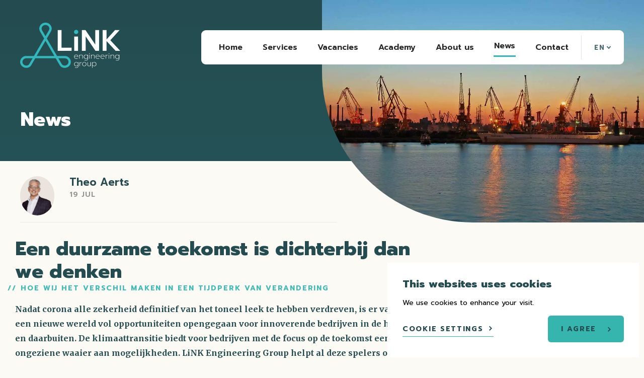

--- FILE ---
content_type: text/html; charset=UTF-8
request_url: https://linkengineeringgroup.com/en/news/een-duurzame-toekomst-is-dichterbij-dan-we-denken
body_size: 8047
content:
<!doctype html>
<html lang="en-US" class="no-js">

<head>
    <meta charset="utf-8">
    <meta name="viewport" content="width=device-width, initial-scale=1">

    <link rel="apple-touch-icon" href="/apple-touch-icon.png">
    <link rel="icon" type="image/png" sizes="192x192" href="/android-chrome-192x192.png">
    <link rel="icon" type="image/png" sizes="32x32" href="/favicon-32x32.png">
    <link rel="icon" type="image/png" sizes="96x96" href="/favicon-96x96.png">
    <link rel="icon" type="image/png" sizes="16x16" href="/favicon-16x16.png">
    <link rel="manifest" href="/manifest.json">

    <link href="https://fonts.googleapis.com/css2?family=Merriweather:wght@400;700&family=Prompt:wght@400;500;600;700;800&display=swap" rel="stylesheet">
    <link rel="stylesheet" href="/dist/styles.css?1751963450">
<title>LiNK Engineering | Een duurzame toekomst is dichterbij dan we denken</title>
<script>dataLayer = [];
(function(w,d,s,l,i){w[l]=w[l]||[];w[l].push({'gtm.start':
new Date().getTime(),event:'gtm.js'});var f=d.getElementsByTagName(s)[0],
j=d.createElement(s),dl=l!='dataLayer'?'&l='+l:'';j.async=true;j.src=
'https://www.googletagmanager.com/gtm.js?id='+i+dl;f.parentNode.insertBefore(j,f);
})(window,document,'script','dataLayer','GTM-K5HDZXK');
</script><meta name="generator" content="SEOmatic">
<meta name="keywords" content="deze, helpt, spelers, enten, vernieuwde, voor, bedrijven, focus, toekomst, ongeziene, group, zich, biedt, waaier, engineering">
<meta name="description" content="De klimaattransitie biedt voor bedrijven met de focus op de toekomst een ongeziene waaier aan mogelijkheden. LiNK Engineering Group helpt al deze spelers…">
<meta name="referrer" content="no-referrer-when-downgrade">
<meta name="robots" content="all">
<meta content="en_US" property="og:locale">
<meta content="nl_BE" property="og:locale:alternate">
<meta content="LiNK Engineering" property="og:site_name">
<meta content="website" property="og:type">
<meta content="https://linkengineeringgroup.com/en/news/een-duurzame-toekomst-is-dichterbij-dan-we-denken" property="og:url">
<meta content="Een duurzame toekomst is dichterbij dan we denken" property="og:title">
<meta content="De klimaattransitie biedt voor bedrijven met de focus op de toekomst een ongeziene waaier aan mogelijkheden. LiNK Engineering Group helpt al deze spelers…" property="og:description">
<meta content="https://linkengineeringgroup.com/uploads/images/_1200x630_crop_center-center_82_none/AdobeStock_3636937.jpg?mtime=1658215922" property="og:image">
<meta content="1200" property="og:image:width">
<meta content="630" property="og:image:height">
<meta content="https://www.linkedin.com/company/link-engineering-group" property="og:see_also">
<meta content="https://www.facebook.com/linkengineeringcompany" property="og:see_also">
<meta name="twitter:card" content="summary_large_image">
<meta name="twitter:creator" content="@">
<meta name="twitter:title" content="Een duurzame toekomst is dichterbij dan we denken">
<meta name="twitter:description" content="De klimaattransitie biedt voor bedrijven met de focus op de toekomst een ongeziene waaier aan mogelijkheden. LiNK Engineering Group helpt al deze spelers…">
<meta name="twitter:image" content="https://linkengineeringgroup.com/uploads/images/_800x418_crop_center-center_82_none/AdobeStock_3636937.jpg?mtime=1658215922">
<meta name="twitter:image:width" content="800">
<meta name="twitter:image:height" content="418">
<link href="https://linkengineeringgroup.com/en/news/een-duurzame-toekomst-is-dichterbij-dan-we-denken" rel="canonical">
<link href="https://linkengineeringgroup.com/en" rel="home">
<link href="https://linkengineeringgroup.com/nl/nieuws/een-duurzame-toekomst-is-dichterbij-dan-we-denken" rel="alternate" hreflang="x-default">
<link href="https://linkengineeringgroup.com/nl/nieuws/een-duurzame-toekomst-is-dichterbij-dan-we-denken" rel="alternate" hreflang="nl-be">
<link href="https://linkengineeringgroup.com/en/news/een-duurzame-toekomst-is-dichterbij-dan-we-denken" rel="alternate" hreflang="en-us"></head>

<body class="page-news-detail"><noscript><iframe src="https://www.googletagmanager.com/ns.html?id=GTM-K5HDZXK"
height="0" width="0" style="display:none;visibility:hidden"></iframe></noscript>


    <!--googleoff: all-->

    <div id="cookieConsentModalChoose" class="cookie-consent__modal">
        <div class="cookie-consent__header">
            <h2 class="cookie-consent__title">This websites uses cookies</h2>
            <p class="cookie-consent__description">We use cookies to enhance your visit.</p>
        </div>

        <div class="cookie-consent__actions">
            <button id="cookieConsentPreferencesButton" class="cookie-consent__preferences btn btn-secondary">
                Cookie settings
            </button>
            <button id="cookieConsentAllowButton" class="cookie-consent__allow btn btn-primary">
                I agree
            </button>
        </div>
    </div>

    <div id="cookieConsentModalPreferences" class="cookie-consent__modal" style="display: none">
        <div class="cookie-consent__header">
            <h2 class="cookie-consent__title">Cookie settings</h2>
        </div>

        <div class="cookie-consent__categories">

            <div class="cookie-consent__category">
                <h4 class="cookie-consent__category-title section-title">Essential Cookies</h4>
                <p class="cookie-consent__category-description">Functional cookies are essential cookies that ensure that de website functions properly and that your preferences (e.g. language, region) are saved.</p>
                <div class="input-check">
                    <input id="essentialCookiesInput" class="styled-checkbox" type="checkbox" name="essential-cookies" checked disabled>
                    <label for="essentialCookiesInput">Active</label>
                </div>
            </div>

            <div class="cookie-consent__category">
                <h4 class="cookie-consent__category-title section-title">Analytical Cookies</h4>
                <p class="cookie-consent__category-description">Analytical cookies allow us to analyse website use and to improve the visitor&#039;s experience.</p>
                <div class="input-check">
                    <input id="analyticalCookiesInput" class="styled-checkbox" type="checkbox" name="analytical-cookies">
                    <label for="analyticalCookiesInput">Active</label>
                </div>
            </div>

            <div class="cookie-consent__category">
                <h4 class="cookie-consent__category-title section-title">Marketing Cookies</h4>
                <p class="cookie-consent__category-description">The aim of marketing cookies is to personalise your experience and to send you relevant content and offers, on this website and other websites.</p>
                <div class="input-check">
                    <input id="marketingCookiesInput" class="styled-checkbox" type="checkbox" name="marketing-cookies">
                    <label for="marketingCookiesInput">Active</label>
                </div>
            </div>

        </div>

        <div class="cookie-consent__actions">
            <button id="cookieConsentSaveButton" class="cookie-consent__save btn btn-primary">
                Save
            </button>
        </div>
    </div>

<!--googleon: all-->

    
    <div class="page-introduction">

        <header class="page-introduction__header">

            <div class="main-navigation__wrapper">

                
<div class="main-navigation">

    <nav role="navigation" aria-label="main"><ul><li><a href="https://linkengineeringgroup.com/en/"  ><span>Home</span></a></li><li><a href="https://linkengineeringgroup.com/en/services"  ><span>Services</span></a></li><li><a href="https://linkengineeringgroup.com/en/vacancies"  ><span>Vacancies</span></a></li><li><a href="https://linkengineeringgroup.com/en/academy"  ><span>Academy</span></a></li><li><a href="https://linkengineeringgroup.com/en/about"  ><span>About us</span></a></li><li class="active"><a href="https://linkengineeringgroup.com/en/news"  ><span>News</span></a></li><li><a href="https://linkengineeringgroup.com/en/contact"  ><span>Contact</span></a></li></ul></nav>
    


                                                    
    
        
    

                                                    
    
        
    


    <nav class="language-picker js-language-picker" aria-label="Languages" role="navigation">

        <button class="language-picker__button" aria-label="Select your language" aria-expanded="false" aria-controls="language-picker-select-dropdown">
            en
            <svg xmlns="http://www.w3.org/2000/svg" height="12" width="11" viewBox="0 0 9 7"><path d="M1.753.341L.247 1.66 4.5 6.519l4.253-4.86L7.247.34 4.5 3.481z" fill="currentColor" fill-rule="nonzero"></path></svg>
        </button>

        <div class="language-picker__dropdown" aria-describedby="language-picker-select-description" id="language-picker-select-dropdown">
            <p class="sr-only" id="language-picker-select-description">Select your language</p>
            <ul class="language-picker__list" role="listbox">
                                    <li>
                        <a
                            lang="nl"
                            hreflang="nl"
                            href="https://linkengineeringgroup.com/nl/nieuws/een-duurzame-toekomst-is-dichterbij-dan-we-denken"
                            class="language-picker__item"
                        >
                            nl
                        </a>
                    </li>
                            </ul>
        </div>

    </nav>


</div>

            </div>

            <div class="logo-nav">

                <a class="logo" href="/">
                    <img src="/images/logo.svg" alt="LiNK Engineering">
                </a>

                <a id="mobileNavButton" class="mobile-nav-button" rol="button">
                    Menu
                    <svg xmlns="http://www.w3.org/2000/svg" height="28" width="7" viewBox="0 0 7 28"><g fill="#31B7BC" fill-rule="evenodd"><path d="M.935 15.88C.312 15.272 0 14.511 0 13.6c0-.913.312-1.681.935-2.305.623-.621 1.391-.935 2.304-.935.912 0 1.688.314 2.327.935.637.624.957 1.392.957 2.304 0 .912-.32 1.673-.957 2.281-.64.609-1.415.912-2.327.912-.913 0-1.68-.303-2.304-.912M.935 26.98C.312 26.372 0 25.611 0 24.7c0-.913.312-1.681.935-2.305.623-.621 1.391-.935 2.304-.935.912 0 1.688.314 2.327.935.637.624.957 1.392.957 2.304 0 .912-.32 1.673-.957 2.281-.64.609-1.415.912-2.327.912-.913 0-1.68-.303-2.304-.912M.935 5.52C.312 4.912 0 4.151 0 3.24 0 2.326.312 1.558.935.934 1.558.314 2.326 0 3.24 0c.912 0 1.688.314 2.327.935.637.624.957 1.392.957 2.304 0 .912-.32 1.673-.957 2.281-.64.61-1.415.912-2.327.912-.913 0-1.68-.303-2.304-.912"/></g></svg>
                </a>

            </div>

            <div class="header__page-title">

                
                <h1>News</h1>

                                                    
            </div>

                            <div class="header-buttons__wrapper">

                    <div class="header-buttons">

                        <a class="header-button header-button--start-a-project" href="https://linkengineeringgroup.com/en/services">
                            Projects
                        </a>

                        <a class="header-button header-button--become-a-linker" href="https://linkengineeringgroup.com/en/vacancies">
                            Careers
                        </a>

                    </div>

                </div>
            
        </header>

        
                                                <div class="hero hero--image">
                                                <picture>
                                                            <source srcset="https://linkengineeringgroup.com/uploads/images/_1200x675_crop_center-center_82_line/AdobeStock_3636937.jpg.webp 1200w, https://linkengineeringgroup.com/uploads/images/_2400x1350_crop_center-center_61_line/AdobeStock_3636937.jpg.webp 2400w, https://linkengineeringgroup.com/uploads/images/_992x558_crop_center-center_82_line/AdobeStock_3636937.jpg.webp 992w, https://linkengineeringgroup.com/uploads/images/_1984x1116_crop_center-center_61_line/AdobeStock_3636937.jpg.webp 1984w, https://linkengineeringgroup.com/uploads/images/_768x432_crop_center-center_60_line/AdobeStock_3636937.jpg.webp 768w, https://linkengineeringgroup.com/uploads/images/_1536x864_crop_center-center_45_line/AdobeStock_3636937.jpg.webp 1536w, https://linkengineeringgroup.com/uploads/images/_576x324_crop_center-center_60_line/AdobeStock_3636937.jpg.webp 576w, https://linkengineeringgroup.com/uploads/images/_1152x648_crop_center-center_45_line/AdobeStock_3636937.jpg.webp 1152w" type="image/webp">
                                                        <img src="https://linkengineeringgroup.com/uploads/images/_1200x675_crop_center-center_82_line/AdobeStock_3636937.jpg" srcset="https://linkengineeringgroup.com/uploads/images/_1200x675_crop_center-center_82_line/AdobeStock_3636937.jpg 1200w, https://linkengineeringgroup.com/uploads/images/_2400x1350_crop_center-center_61_line/AdobeStock_3636937.jpg 2400w, https://linkengineeringgroup.com/uploads/images/_992x558_crop_center-center_82_line/AdobeStock_3636937.jpg 992w, https://linkengineeringgroup.com/uploads/images/_1984x1116_crop_center-center_61_line/AdobeStock_3636937.jpg 1984w, https://linkengineeringgroup.com/uploads/images/_768x432_crop_center-center_60_line/AdobeStock_3636937.jpg 768w, https://linkengineeringgroup.com/uploads/images/_1536x864_crop_center-center_45_line/AdobeStock_3636937.jpg 1536w, https://linkengineeringgroup.com/uploads/images/_576x324_crop_center-center_60_line/AdobeStock_3636937.jpg 576w, https://linkengineeringgroup.com/uploads/images/_1152x648_crop_center-center_45_line/AdobeStock_3636937.jpg 1152w" />
                        </picture>
                    </div>
                            
            
    <div class="news-author">

        <div class="news-author__image">
            <img src="https://linkengineeringgroup.com/uploads/images/users/Screenshot-2020-09-25-at-13.35.50.png" alt="Theo Aerts">
        </div>

        <div class="news-author__text">
            <p class="news-author__name">Theo Aerts</p>

            <time class="news-date" itemprop="datePublished" datetime="2022-07-19">19 Jul</time>

            <p class="news-author__biography"></p>
        </div>

    </div>


        
    </div>

    <div class="mobile-nav">

        <div class="mobile-nav__top">

            
            


                                                    
    
        
    

                                                    
    
        
    


    <nav class="language-picker js-language-picker" aria-label="Languages" role="navigation">

        <button class="language-picker__button" aria-label="Select your language" aria-expanded="false" aria-controls="language-picker-select-dropdown">
            en
            <svg xmlns="http://www.w3.org/2000/svg" height="12" width="11" viewBox="0 0 9 7"><path d="M1.753.341L.247 1.66 4.5 6.519l4.253-4.86L7.247.34 4.5 3.481z" fill="currentColor" fill-rule="nonzero"></path></svg>
        </button>

        <div class="language-picker__dropdown" aria-describedby="language-picker-select-description" id="language-picker-select-dropdown">
            <p class="sr-only" id="language-picker-select-description">Select your language</p>
            <ul class="language-picker__list" role="listbox">
                                    <li>
                        <a
                            lang="nl"
                            hreflang="nl"
                            href="https://linkengineeringgroup.com/nl/nieuws/een-duurzame-toekomst-is-dichterbij-dan-we-denken"
                            class="language-picker__item"
                        >
                            nl
                        </a>
                    </li>
                            </ul>
        </div>

    </nav>


            <a id="closeMobileNavButton" class="mobile-nav-button" rol="button">
                Close
                <svg xmlns="http://www.w3.org/2000/svg" height="22" width="22" viewBox="0 0 26 26"><g fill="#31B7BC" fill-rule="evenodd"><path d="M10.86 15.149c-.573-.567-.86-1.277-.86-2.127 0-.852.287-1.568.86-2.15.573-.58 1.28-.872 2.119-.872.839 0 1.552.293 2.14.872.587.582.881 1.298.881 2.15 0 .85-.294 1.56-.88 2.127-.589.568-1.302.851-2.141.851-.84 0-1.546-.283-2.119-.851M.86 25.149C.287 24.582 0 23.872 0 23.022c0-.852.287-1.568.86-2.15.573-.58 1.28-.872 2.119-.872.839 0 1.552.293 2.14.872.587.582.881 1.298.881 2.15 0 .85-.294 1.56-.88 2.127-.589.568-1.302.851-2.141.851-.84 0-1.546-.283-2.119-.851M20.86 5.149c-.573-.567-.86-1.277-.86-2.127 0-.852.287-1.568.86-2.15C21.433.292 22.14 0 22.98 0c.839 0 1.552.293 2.14.872.587.582.881 1.298.881 2.15 0 .85-.294 1.56-.88 2.127-.589.568-1.302.851-2.141.851-.84 0-1.546-.283-2.119-.851M.86 5.149C.287 4.582 0 3.872 0 3.022 0 2.17.287 1.454.86.872 1.433.292 2.14 0 2.98 0c.839 0 1.552.293 2.14.872.587.582.881 1.298.881 2.15 0 .85-.294 1.56-.88 2.127C4.53 5.717 3.817 6 2.978 6c-.84 0-1.546-.283-2.119-.851M20.86 25.149c-.573-.567-.86-1.277-.86-2.127 0-.852.287-1.568.86-2.15.573-.58 1.28-.872 2.119-.872.839 0 1.552.293 2.14.872.587.582.881 1.298.881 2.15 0 .85-.294 1.56-.88 2.127-.589.568-1.302.851-2.141.851-.84 0-1.546-.283-2.119-.851"/></g></svg>
            </a>

        </div>

        <div class="mobile-nav__body">

            <nav role="navigation" aria-label="main">
                <ul ><li ><a  href="https://linkengineeringgroup.com/en/">Home</a></li><li  class="has-children"><a  href="https://linkengineeringgroup.com/en/services">Services</a><ul ><li ><a  href="https://linkengineeringgroup.com/nl/services/project-services">Project Guidance</a></li><li ><a  href="https://linkengineeringgroup.com/nl/services/project-engineering">Project Engineering</a></li><li ><a  href="https://linkengineeringgroup.com/nl/services/project-construction">Project Construction</a></li></ul></li><li ><a  href="https://linkengineeringgroup.com/en/vacancies">Vacancies</a></li><li ><a  href="https://linkengineeringgroup.com/en/academy">Academy</a></li><li ><a  href="https://linkengineeringgroup.com/en/about">About us</a></li><li ><a  class="active" href="https://linkengineeringgroup.com/en/news">News</a></li><li ><a  href="https://linkengineeringgroup.com/en/contact">Contact</a></li></ul>
            </nav>

            <img src="/images/logo.svg" alt="LiNK Engineering">

            <p>
                <a href="/cdn-cgi/l/email-protection#375e595158775b5e595c5259505e595252455e595050455842471954585a"><span class="__cf_email__" data-cfemail="422b2c242d022e2b2c29272c252b2c2727302b2c2525302d37326c212d2f">[email&#160;protected]</span></a>
            </p>

            <p>
                <a href="tel:+3233616500">+32 (0) 3 361 65 00</a>
            </p>

        </div>

    </div>

    
    <div class="news-detail container">

        <h1 class="news-detail__title">Een duurzame toekomst is dichterbij dan we denken</h1>

        
    <div class="body">
        
            
                <div class="body__block">
                                            <h3 class="section-title">Hoe wij het verschil maken in een tijdperk van verandering</h3>
                    
                    <p><strong>Nadat corona alle zekerheid definitief van het toneel leek te hebben verdreven, is er vandaag een nieuwe wereld vol opportuniteiten opengegaan voor innoverende bedrijven in de haven en daarbuiten. De klimaattransitie biedt voor bedrijven met de focus op de toekomst een ongeziene waaier aan mogelijkheden. LiNK Engineering Group helpt al deze spelers om zich te enten op deze vernieuwde context. </strong></p>
<p>Een aanvankelijk onbekend en eerder ongevaarlijk geacht longvirus uit China dat uitgroeit tot een wereldwijde pandemie met ongeziene gevolgen. Een sluimerend spanningsveld in Oekraïne dat plots omslaat in een bloederig conflict met grote geopolitieke gevolgen voor de rest van de wereld. Als er iets is dat we de voorbije maanden en jaren hebben geleerd, is het dat de toekomst, zelfs op relatief korte termijn, heel moeilijk te voorspellen valt. </p>
<h4><strong>Nieuw tijdperk </strong></h4>
<p>Die schijnbaar plotse veranderingen in de context had echter ook heel andere gevolgen. Zo nam het collectief besef rond de urgentie van de klimaatproblematiek enorm toe en kwam de bedrijfswereld duidelijk tot inzichten over de afhankelijkheid van een mondiale supply chain. Dit zette dan ook een duidelijke koerswijziging in gang die geënt is op meer duurzaamheid, innovatie en toekomstgerichtheid. Deze nieuw ontstane realiteit staat voor de meest wendbare en flexibele spelers, die zich doelbewust gingen richten op deze nieuwe realiteit, gelijk aan een zeer interessant tijdvak vol groeimogelijkheden. </p>
<p>Wie vandaag naar de haven of de petrochemie kijkt, ziet dan ook een nieuwe wereld waar in een razend tempo gewerkt wordt aan een groenere en betere wereld. Investeringsgroepen en bedrijfsleiders die het corona-alarm ter harte hebben genomen, beleven vandaag ontegensprekelijk <em>flourishing times. </em>De wereldwijde stijging in de energieprijzen maakt de situatie er uiteraard niet minder complex op, maar moet hierbij toch vooral begrepen worden als een extra accelerator. Zo investeren raffinaderijen de hoge winsten meer dan ooit opnieuw in de ontwikkeling van nieuwe en groenere energievormen zoals waterstof, waardoor innovatie in een nieuwe groeiversnelling terechtkomt. </p>
<p>Daarnaast schieten ook de recyclagebedrijven als paddenstoelen uit de grond. Omdat onze aardse bronnen zo goed als uitgeput zijn, worden er tal van processen ontwikkeld die helpen om de basisstoffen uit gebruikt materiaal te kunnen halen. Dit gaat over plastic afval, maar even goed over pakweg autobanden of organisch afval. De transitie naar dit nieuwe economische model op basis van recycling en upcycling is vandaag dus al erg duidelijk voelbaar.</p>
<h4><strong>Hoogstaande dienstverlening op langere termijn </strong> </h4>
<p>Het is precies voor dit soort spelers dat LiNK Engineering Group het verschil maakt. Als technisch studie- en project staffing bureau is LiNK zeer nauw betrokken bij de ontwikkeling van nieuwe technologieën. Vanuit deze positie zijn we uitstekend geplaatst om klanten bij te staan in dit tijdperk van razendsnelle industriële omwentelingen. Door strategisch mee te denken met onze klanten zorgen we voor een verhoging van de wendbaarheid. Zo kan de vernieuwde realiteit sneller worden omarmd. </p>
<p>Dit tijdperk van nieuwe technologieën die in een ongezien tempo worden omgezet in realiteit, staat binnen de project business gelijk aan een torenhoge vraag naar hoogstaande dienstverlening die is gebaseerd op lange termijndoelstellingen. Dat is precies wat LiNK steeds vooropstelt. Door de aanwezige expertise zo goed mogelijk aan elkaar te linken op een duurzame manier proberen we het enorme potentieel dat in het huidige tijdvak zit vervlochten ten volle worden te benutten. <em>The future is now. </em></p>
                </div>

            
            </div>

    </div>

    
    <form action="https://linkengineeringgroup.com/index.php?p=actions/mailchimp-subscribe/audience/subscribe" method="post" class="newsletter fui-form">
        <input type="hidden" name="CRAFT_CSRF_TOKEN" value="WEQl4YuLIcAcubvOMmxD4Cq4BZzv5fvvLPLyNIhNYccbOhqdHAmm6WoSQoPYx2WxduHh-XEEM7dN0mfbvYfNunOAoVH9GjD3dgx91VZcx8Q=">
        <input type="hidden" name="language" value="en-US">

        
        
        <div class="newsletter__message" style="display:none">
            <p>Thank you for subscribing to our newsletter.</p>
        </div>

        <div class="newsletter__input">
            <label class="newsletter__label fui-label" for="newsletterInput">Email Address <span class="newsletter__required">*</span></label>
            <p class="newsletter__input-group">
                <input
                    class="newsletter__input fui-input"
                    id="newsletterInput"
                    type="email"
                    name="email"
                    autocapitalize="off"
                    autocorrect="off"
                    required
                    />
                <button class="newsletter__submit btn btn-primary fui-btn fui-submit" type="submit">Subscribe</button>
            </p>
        </div>

    </form>


    
    <div class="related">

        
            
                                
                <a class="related__item related__item--page" href="https://linkengineeringgroup.com/en/academy">
                    <div class="related__image">
                                                <picture>
                            <source srcset="https://linkengineeringgroup.com/uploads/images/_1200x800_crop_center-center_82_line/1129/academy_carrière.jpg.webp 1200w, https://linkengineeringgroup.com/uploads/images/_992x662_crop_center-center_82_line/1129/academy_carrière.jpg.webp 992w, https://linkengineeringgroup.com/uploads/images/_768x512_crop_center-center_60_line/1129/academy_carrière.jpg.webp 768w, https://linkengineeringgroup.com/uploads/images/_576x384_crop_center-center_60_line/1129/academy_carrière.jpg.webp 576w, https://linkengineeringgroup.com/uploads/images/_1152x768_crop_center-center_45_line/1129/academy_carrière.jpg.webp 1152w" type="image/webp" />
                            <img src="https://linkengineeringgroup.com/uploads/images/_1200x800_crop_center-center_82_line/1129/academy_carrière.jpg" srcset="https://linkengineeringgroup.com/uploads/images/_1200x800_crop_center-center_82_line/1129/academy_carrière.jpg 1200w, https://linkengineeringgroup.com/uploads/images/_992x662_crop_center-center_82_line/1129/academy_carrière.jpg 992w, https://linkengineeringgroup.com/uploads/images/_768x512_crop_center-center_60_line/1129/academy_carrière.jpg 768w, https://linkengineeringgroup.com/uploads/images/_576x384_crop_center-center_60_line/1129/academy_carrière.jpg 576w, https://linkengineeringgroup.com/uploads/images/_1152x768_crop_center-center_45_line/1129/academy_carrière.jpg 1152w" />
                        </picture>
                    </div>

                    <div class="related__text">
                        <p class="related__subtitle section-title">LiNK Academy</p>
                        <h4 class="related__title">Building Intellectual Leadership Together</h4>
                        <p class="related__excerpt">With LiNK Academy we support your experts with relevant knowledge and information. We pursue excellence based on progressive insight in the execution of your projects.</p>
                        <p class="btn btn-secondary">More info</p>
                    </div>
                </a>

            
        
    </div>



    <footer class="footer">

    <div class="footer__certificates">
        <img src="/images/certificate-iso9001.svg" alt="LiNK Engineering is ISO 9001 certified">
        <img src="/images/certificate-vca.svg" alt="LiNK Engineering is VCA certified">
    </div>

    <div class="footer__contact">

        <p><a href="tel:+3233616500" class="footer__contact-link btn">+32 (0) 3 361 65 00</a></p>

        <p><a href="/cdn-cgi/l/email-protection#21484f474e614d484f4a444f46484f444453484f4646534e54510f424e4c" class="footer__contact-link btn"><span class="__cf_email__" data-cfemail="442d2a222b04282d2a2f212a232d2a2121362d2a2323362b31346a272b29">[email&#160;protected]</span></a></p>

    </div>

    <div class="footer__office">
        <strong>Office Antwerp</strong>
        <address>
            Sint-Pietersvliet 3<br />
2000 Antwerpen
        </address>
    </div>

    <nav class="footer__sitemap" role="navigation" aria-label="footer">
        <ul ><li ><a  href="https://linkengineeringgroup.com/en/vacancies">Vacancies</a></li><li ><a  href="https://linkengineeringgroup.com/en/about">About us</a></li><li ><a  href="https://linkengineeringgroup.com/en/academy">Academy</a></li><li ><a  class="active" href="https://linkengineeringgroup.com/en/news">News</a></li><li  class="has-children"><a  href="https://linkengineeringgroup.com/en/services">Services</a><ul ><li ><a  href="https://linkengineeringgroup.com/en/services/project-services">Project Guidance</a></li><li ><a  href="https://linkengineeringgroup.com/en/services/project-engineering">Project Engineering</a></li><li ><a  href="https://linkengineeringgroup.com/en/services/project-construction">Project Construction</a></li></ul></li><li  class="has-children"><a  href="https://linkengineeringgroup.com/en/contact">Follow us</a><ul ><li ><a  href="https://www.facebook.com/linkengineeringcompany" rel="noopener" target="_blank">Facebook</a></li><li ><a  href="https://twitter.com/LiNK_Eng_Group" rel="noopener" target="_blank">Twitter</a></li><li ><a  href="https://www.linkedin.com/company/link-engineering-group" rel="noopener" target="_blank">LinkedIn</a></li></ul></li></ul>
    </nav>

    <div class="footer__side">

        
        


                                                    
    
        
    

                                                    
    
        
    


    <nav class="language-picker js-language-picker" aria-label="Languages" role="navigation">

        <button class="language-picker__button" aria-label="Select your language" aria-expanded="false" aria-controls="language-picker-select-dropdown">
            en
            <svg xmlns="http://www.w3.org/2000/svg" height="12" width="11" viewBox="0 0 9 7"><path d="M1.753.341L.247 1.66 4.5 6.519l4.253-4.86L7.247.34 4.5 3.481z" fill="currentColor" fill-rule="nonzero"></path></svg>
        </button>

        <div class="language-picker__dropdown" aria-describedby="language-picker-select-description" id="language-picker-select-dropdown">
            <p class="sr-only" id="language-picker-select-description">Select your language</p>
            <ul class="language-picker__list" role="listbox">
                                    <li>
                        <a
                            lang="nl"
                            hreflang="nl"
                            href="https://linkengineeringgroup.com/nl/nieuws/een-duurzame-toekomst-is-dichterbij-dan-we-denken"
                            class="language-picker__item"
                        >
                            nl
                        </a>
                    </li>
                            </ul>
        </div>

    </nav>


    </div>

    <div class="footer__cta">

        <div class="footer__tagline">
            <p>Technical Study and Project Staffing Company</p>
        </div>

        <div class="footer-buttons">

            <a class="footer-button footer-button--start-a-project" href="https://linkengineeringgroup.com/en/services">
                Projects
            </a>

            <a class="footer-button footer-button--become-a-linker" href="https://linkengineeringgroup.com/en/vacancies">
                Careers
            </a>

        </div>

        <div class="logo">
            <img src="/images/logo.svg" alt="LiNK Engineering">
        </div>

     </div>

     <div class="footer__legal">
        <a class="footer__credits" href="https://digitalwithyou.com" target="_blank" title="Website made by Digital With You">
            <svg xmlns="http://www.w3.org/2000/svg" viewBox="0 0 43 11"><path d="M6.552 11c4.265 0 6.985-1.996 6.985-5.5S10.817 0 6.552 0H0v11h6.552zm.075-3.143h-1.85V3.143h1.85c1.85 0 2.929.863 2.929 2.357 0 1.494-1.08 2.357-2.929 2.357zM20.296 11l2-6.521 2 6.521h4.32l4.032-11h-4.35l-1.905 6.569L24.28 0h-3.906l-2.111 6.569L16.358 0h-4.414l4.033 11h4.319zm17.747 0V7.386L43 0h-4.815L35.85 4.023 33.497 0h-4.83l4.956 7.386V11h4.42z" fill="currentColor" fill-rule="nonzero"/></svg>
        </a>
        <nav role="navigation" aria-label="legal">
            <ul ><li ><a  href="https://linkengineeringgroup.com/nl/privacy">Privacy policy</a></li><li ><a href="/cdn-cgi/l/email-protection#640d0a020b24080d0a0f010a030d0a0101160d0a0303160b11144a070b09" rel="noopener" target="_blank"><span class="__cf_email__" data-cfemail="345d5a525b74585d5a5f515a535d5a5151465d5a5353465b41441a575b59">[email&#160;protected]</span></a></li></ul>
        </nav>
     </div>

</footer>

    <script data-cfasync="false" src="/cdn-cgi/scripts/5c5dd728/cloudflare-static/email-decode.min.js"></script><script src="/dist/scripts.js?1751961728"></script>

<script type="application/ld+json">{"@context":"https://schema.org","@graph":[{"@type":"CreativeWork","author":{"@id":"#identity"},"copyrightHolder":{"@id":"#identity"},"copyrightYear":"2022","creator":{"@id":"#creator"},"dateCreated":"2022-07-19T09:32:27+02:00","dateModified":"2025-03-18T11:41:23+01:00","datePublished":"2022-07-19T09:19:00+02:00","description":"De klimaattransitie biedt voor bedrijven met de focus op de toekomst een ongeziene waaier aan mogelijkheden. LiNK Engineering Group helpt al deze spelers om zich te enten op deze vernieuwde context.","headline":"Een duurzame toekomst is dichterbij dan we denken","image":{"@type":"ImageObject","url":"https://linkengineeringgroup.com/uploads/images/_1200x630_crop_center-center_82_none/AdobeStock_3636937.jpg?mtime=1658215922"},"inLanguage":"en-us","mainEntityOfPage":"https://linkengineeringgroup.com/en/news/een-duurzame-toekomst-is-dichterbij-dan-we-denken","name":"Een duurzame toekomst is dichterbij dan we denken","publisher":{"@id":"#creator"},"url":"https://linkengineeringgroup.com/en/news/een-duurzame-toekomst-is-dichterbij-dan-we-denken"},{"@id":"#identity","@type":"Organization","sameAs":["https://www.facebook.com/linkengineeringcompany","https://www.linkedin.com/company/link-engineering-group"]},{"@id":"#creator","@type":"Organization"},{"@type":"BreadcrumbList","description":"Breadcrumbs list","itemListElement":[{"@type":"ListItem","item":"https://linkengineeringgroup.com/en","name":"Home","position":1},{"@type":"ListItem","item":"https://linkengineeringgroup.com/en/news","name":"News","position":2},{"@type":"ListItem","item":"https://linkengineeringgroup.com/en/news/een-duurzame-toekomst-is-dichterbij-dan-we-denken","name":"Een duurzame toekomst is dichterbij dan we denken","position":3}],"name":"Breadcrumbs"}]}</script><script defer src="https://static.cloudflareinsights.com/beacon.min.js/vcd15cbe7772f49c399c6a5babf22c1241717689176015" integrity="sha512-ZpsOmlRQV6y907TI0dKBHq9Md29nnaEIPlkf84rnaERnq6zvWvPUqr2ft8M1aS28oN72PdrCzSjY4U6VaAw1EQ==" data-cf-beacon='{"version":"2024.11.0","token":"9ed34458afc8470aa1bde519d9e8ebcc","r":1,"server_timing":{"name":{"cfCacheStatus":true,"cfEdge":true,"cfExtPri":true,"cfL4":true,"cfOrigin":true,"cfSpeedBrain":true},"location_startswith":null}}' crossorigin="anonymous"></script>
</body>

</html>


--- FILE ---
content_type: text/css
request_url: https://linkengineeringgroup.com/dist/styles.css?1751963450
body_size: 15673
content:
/*! normalize.css v8.0.1 | MIT License | github.com/necolas/normalize.css */html{-webkit-text-size-adjust:100%;line-height:1.15}body{margin:0}main{display:block}h1{font-size:2em;margin:.67em 0}hr{box-sizing:content-box;height:0;overflow:visible}pre{font-family:monospace,monospace;font-size:1em}a{background-color:transparent}abbr[title]{border-bottom:none;text-decoration:underline;-webkit-text-decoration:underline dotted;text-decoration:underline dotted}b,strong{font-weight:bolder}code,kbd,samp{font-family:monospace,monospace;font-size:1em}small{font-size:80%}sub,sup{font-size:75%;line-height:0;position:relative;vertical-align:baseline}sub{bottom:-.25em}sup{top:-.5em}img{border-style:none}button,input,optgroup,select,textarea{font-family:inherit;font-size:100%;line-height:1.15;margin:0}button,input{overflow:visible}button,select{text-transform:none}[type=button],[type=reset],[type=submit],button{-webkit-appearance:button}[type=button]::-moz-focus-inner,[type=reset]::-moz-focus-inner,[type=submit]::-moz-focus-inner,button::-moz-focus-inner{border-style:none;padding:0}[type=button]:-moz-focusring,[type=reset]:-moz-focusring,[type=submit]:-moz-focusring,button:-moz-focusring{outline:1px dotted ButtonText}fieldset{padding:.35em .75em .625em}legend{box-sizing:border-box;color:inherit;display:table;max-width:100%;padding:0;white-space:normal}progress{vertical-align:baseline}textarea{overflow:auto}[type=checkbox],[type=radio]{box-sizing:border-box;padding:0}[type=number]::-webkit-inner-spin-button,[type=number]::-webkit-outer-spin-button{height:auto}[type=search]{-webkit-appearance:textfield;outline-offset:-2px}[type=search]::-webkit-search-decoration{-webkit-appearance:none}::-webkit-file-upload-button{-webkit-appearance:button;font:inherit}details{display:block}summary{display:list-item}[hidden],template{display:none}
.sr-only{clip:rect(1px,1px,1px,1px)!important;border:0!important;clip-path:inset(50%)!important;height:1px!important;margin:-1px!important;overflow:hidden!important;padding:0!important;position:absolute!important;white-space:nowrap!important;width:1px!important}.sr-only-focusable:active,.sr-only-focusable:focus{clip:auto!important;clip-path:none!important;height:auto!important;margin:auto!important;overflow:visible!important;white-space:normal!important;width:auto!important}*,:after,:before{box-sizing:border-box}body{background:#fcfaf4;min-width:320px}picture{display:block}picture>img{height:100%;-o-object-fit:cover;object-fit:cover;width:100%}.container{margin-inline:auto;max-width:1260px;padding:0 30px}body{-webkit-font-smoothing:antialiased;-moz-osx-font-smoothing:grayscale;font-family:Prompt,sans-serif}h1,h2,h3,h4,h5{margin:0;padding:0}h4{font-weight:600}.section-title,.vacancy-body h3{color:#3ebdb8;font-size:.8125rem;font-weight:700;left:11px;letter-spacing:1.9px;line-height:1.61;margin-bottom:1rem;margin-top:0;padding-right:25px;position:relative;text-transform:uppercase}@media screen and (min-width:992px){.section-title,.vacancy-body h3{font-size:.875rem}}.section-title:before,.vacancy-body h3:before{content:"// ";display:block;position:absolute;right:calc(100% + 8px);top:0}.btn{display:inline-block;line-height:1.25;padding:6px 0;text-decoration:none}.btn,.btn-primary,.fui-btn{font-family:Prompt,sans-serif;font-size:.8125rem;font-weight:700;letter-spacing:1.7px;text-transform:uppercase}.btn-primary,.fui-btn{background:#36b5af;border:1px solid hsla(0,0%,100%,0);border-radius:6px;color:#244c50;padding:22px 54px 22px 25px;position:relative}.btn-primary:after,.fui-btn:after{background:url("data:image/svg+xml;charset=utf-8,%3Csvg xmlns='http://www.w3.org/2000/svg' viewBox='0 0 6 10'%3E%3Cpath d='M3.429 5.314.057 8.686l1.257 1.257 4.629-4.629L1.314.686.057 1.943z' fill='%23244C50'/%3E%3C/svg%3E") 50% 50% no-repeat;background-size:6px;content:"";display:block;height:100%;position:absolute;right:25px;top:0;width:6px}.btn-primary:hover,.fui-btn:hover{cursor:pointer}.btn-primary:focus,.fui-btn:focus{border-color:#244c50;outline:none}.btn-secondary{color:#244c50;padding-bottom:7px;padding-right:20px;position:relative}.btn-secondary:after{background:url("data:image/svg+xml;charset=utf-8,%3Csvg xmlns='http://www.w3.org/2000/svg' viewBox='0 0 6 10'%3E%3Cpath d='M3.429 5.314.057 8.686l1.257 1.257 4.629-4.629L1.314.686.057 1.943z' fill='%23244C50'/%3E%3C/svg%3E") 50% 50% no-repeat;background-size:50%;color:#244c50;content:"";display:block;height:.8125rem;padding-left:10px;position:absolute;right:0;top:6px;width:12px}.btn-secondary:before{background:#36b5af;bottom:0;content:"";display:block;height:1px;left:0;position:absolute;transition:height .3s ease;width:100%}.btn-secondary:hover:before{height:3px}.body-unit__text a.btn-link,.btn-link{color:#36b5af;display:inline-block;font-family:Prompt,sans-serif;font-size:.75rem;font-weight:700;letter-spacing:1px;padding:6px 0 6px 34px;position:relative;text-decoration:none;text-transform:uppercase;transition:all .3s ease}.body-unit__text a.btn-link:after,.body-unit__text a.btn-link:before,.btn-link:after,.btn-link:before{background:#36b5af;bottom:0;content:"";display:inline-block;height:1.5px;left:0;margin:auto;position:absolute;top:0;transition:all .3s ease;width:25px}.body-unit__text a.btn-link:after,.btn-link:after{left:auto;right:0;width:0}.body-unit__text a.btn-link:hover,.btn-link:hover{padding:6px 34px 6px 0}.btn-link:hover:before{width:0}.btn-link:hover:after{width:25px}.btn__my-link{align-items:center;display:inline-flex;justify-content:center;white-space:nowrap}.btn__my-link:after,.btn__my-link:before{background-position:50% 50%;background-repeat:no-repeat;bottom:0;content:"";display:block;height:1rem;left:0;margin:7px;top:0}.btn__my-link:before{background-image:url("data:image/svg+xml;charset=utf-8,%3Csvg xmlns='http://www.w3.org/2000/svg' viewBox='0 0 16 16'%3E%3Cpath d='M8 2c-1.103 0-2 .896-2 2 0 1.103.897 2 2 2s2-.897 2-2c0-1.104-.897-2-2-2m0 6C5.794 8 4 6.206 4 4s1.794-4 4-4 4 1.794 4 4-1.794 4-4 4m-5.841 6h11.683c-.6-1.808-2.834-3-5.842-3-3.008 0-5.243 1.192-5.841 3zm13.84 2H0v-1c0-3.533 3.29-6 8-6 4.712 0 8 2.467 8 6v1z' fill='%2336B5AF' fill-rule='evenodd'/%3E%3C/svg%3E");margin-left:0;width:16px}.btn__my-link:after{background-image:url("data:image/svg+xml;charset=utf-8,%3Csvg xmlns='http://www.w3.org/2000/svg' viewBox='0 0 62 14'%3E%3Cg fill='none'%3E%3Cpath d='M2.996 11V6.786c.345-.532.756-.798 1.232-.798.308 0 .523.075.644.224.121.15.182.397.182.742V11h2.352V7.164c0-.327-.005-.57-.014-.728.261-.299.602-.448 1.022-.448.327 0 .56.084.7.252.14.168.21.439.21.812V11h2.352V6.702c0-.85-.187-1.5-.56-1.953-.373-.453-1.003-.679-1.89-.679-.41 0-.817.08-1.218.238a2.967 2.967 0 0 0-1.022.658 1.785 1.785 0 0 0-.735-.672c-.303-.15-.707-.224-1.211-.224-.41 0-.798.082-1.162.245a2.994 2.994 0 0 0-.966.693V4.28H.63V11h2.366zm13.459 2.772c.793 0 1.444-.2 1.953-.602.508-.401.926-1.022 1.253-1.862l2.772-7.028h-2.464l-1.652 4.368-1.75-4.368h-2.464l2.912 6.3-.168.448c-.103.29-.24.502-.413.637s-.413.203-.721.203c-.346 0-.654-.056-.924-.168v1.834c.158.075.401.133.728.175.326.042.639.063.938.063zM31.733 11V8.914h-4.256v-7.7H25V11h6.734zm3.883-7.616c.364 0 .674-.124.931-.371s.385-.553.385-.917-.128-.67-.385-.917a1.293 1.293 0 0 0-.931-.371c-.373 0-.686.124-.938.371a1.234 1.234 0 0 0-.378.917c0 .373.126.681.378.924a1.3 1.3 0 0 0 .938.364zM36.848 11V4.28h-2.464V11h2.464zm5.689 0V5.162L46.149 11h2.436V1.214h-2.478v5.824l-3.598-5.824h-2.45V11h2.478zm11.652 0V6.674L57.83 11h2.94l-4.228-5.026 3.962-4.76h-2.94l-3.374 4.06v-4.06h-2.478V11h2.478z' fill='%23244C50'/%3E%3Cpath d='M35.6 3.376c.36 0 .666-.124.92-.371a1.23 1.23 0 0 0 .38-.917c0-.364-.127-.67-.38-.917A1.269 1.269 0 0 0 35.6.8c-.369 0-.678.124-.927.371a1.242 1.242 0 0 0-.373.917c0 .373.124.681.373.924.25.243.558.364.927.364z' fill='%2331B7BC'/%3E%3C/g%3E%3C/svg%3E");margin-right:0;width:61px}.btn__my-link>span{display:none}.biography__text a,.body-section a,.body-text a,.body-unit__text a,.body__block a,.training-body a{padding-bottom:7px;position:relative;text-decoration:none}.biography__text a:before,.body-section a:before,.body-text a:before,.body-unit__text a:before,.body__block a:before,.training-body a:before{background:#36b5af;bottom:0;content:"";display:block;height:1px;left:0;position:absolute;transition:height .3s ease;width:100%}.biography__text a:hover:before,.body-section a:hover:before,.body-text a:hover:before,.body-unit__text a:hover:before,.body__block a:hover:before,.training-body a:hover:before{height:3px}.biography__text a,.biography__text li,.biography__text p:not([class]),.body-section a,.body-section li,.body-section p:not([class]),.body-text a,.body-text li,.body-text p:not([class]),.body-unit__text a,.body-unit__text li,.body-unit__text p:not([class]),.body__block a,.body__block li,.body__block p:not([class]),.training-body a,.training-body li,.training-body p:not([class]){color:#244c50;font-family:Merriweather,serif;font-size:.8125rem;line-height:1.85}@media screen and (min-width:992px){.biography__text a,.biography__text li,.biography__text p:not([class]),.body-section a,.body-section li,.body-section p:not([class]),.body-text a,.body-text li,.body-text p:not([class]),.body-unit__text a,.body-unit__text li,.body-unit__text p:not([class]),.body__block a,.body__block li,.body__block p:not([class]),.training-body a,.training-body li,.training-body p:not([class]){font-size:1rem}}.biography__text ul,.body-section ul,.body-text ul,.body-unit__text ul,.body__block ul,.training-body ul{padding-left:25px}.biography__text li,.body-section li,.body-text li,.body-unit__text li,.body__block li,.training-body li{padding-left:5px}.biography__text li::marker,.body-section li::marker,.body-text li::marker,.body-unit__text li::marker,.body__block li::marker,.training-body li::marker{color:#36b5ae}.biography__text blockquote,.body-section blockquote,.body-text blockquote,.body-unit__text blockquote,.body__block blockquote,.training-body blockquote{color:#28565a;font-size:1.75rem;font-style:italic;font-weight:500;line-height:1.25;margin:35px 0;padding:25px 40px;position:relative;text-align:center}.biography__text blockquote:after,.biography__text blockquote:before,.body-section blockquote:after,.body-section blockquote:before,.body-text blockquote:after,.body-text blockquote:before,.body-unit__text blockquote:after,.body-unit__text blockquote:before,.body__block blockquote:after,.body__block blockquote:before,.training-body blockquote:after,.training-body blockquote:before{border-top:1px solid #36b5ae;content:"";display:block;height:1px;left:0;margin:auto;position:absolute;right:0;top:0;width:30%}.biography__text blockquote:after,.body-section blockquote:after,.body-text blockquote:after,.body-unit__text blockquote:after,.body__block blockquote:after,.training-body blockquote:after{bottom:0;top:auto}.body{margin-block:30px}@media screen and (min-width:992px){.body{margin-block-end:50px}}.body-section,.body__block{max-width:800px}.body-section{margin:0 auto}@media screen and (min-width:720px){.body-section{margin-bottom:2rem;margin-top:2rem}}.body-section--with-left-image,.body-section--with-right-image{display:flex;flex-direction:column;max-width:1060px}@media screen and (min-width:720px){.body-section--with-left-image,.body-section--with-right-image{flex-direction:row;justify-content:space-between}.body-section--with-left-image .body-section__text,.body-section--with-right-image .body-section__text{width:calc(50% - 15px)}}@media screen and (min-width:992px){.body-section--with-left-image .body-section__text,.body-section--with-right-image .body-section__text{width:calc(50% - 30px)}}.body-section--with-left-image .body-section__text{order:2}.body-section--with-left-image figure{order:1}.body-section .section-title,.body-section .vacancy-body h3,.vacancy-body .body-section h3{margin-bottom:6px}.body-section h3{color:#244c50;font-size:1.625rem;font-weight:800;line-height:1.13}.body-section figure{display:block;margin:1rem 0}@media screen and (min-width:720px){.body-section figure{margin:0;width:calc(50% - 15px)}}@media screen and (min-width:992px){.body-section figure{width:calc(50% - 30px)}}.body-section figure picture{margin-bottom:8px}.body-section figure figcaption{color:#5b8f95;font-family:Merriweather,serif;font-size:.875rem;font-style:italic}@media screen and (min-width:720px){.body-section__text p:first-child{margin-top:-6px}.body-section__text p:last-child{margin-bottom:0}}picture.body-image{margin:30px auto;max-width:800px;width:100%}picture.body-image--large{max-height:700px}picture.body-image>img,picture.body-image>source{-o-object-fit:scale-down;object-fit:scale-down}.body-unit{display:block;margin:30px auto 45px;max-width:1260px;position:relative;text-decoration:none}@media screen and (min-width:992px){.body-unit{min-height:437px}.body-unit:nth-child(2n) .body-unit__image{left:auto;margin-left:50%;right:0}.body-unit:nth-child(2n) .body-unit__text{margin-left:0}}.body-unit__image{width:100%}@media screen and (min-width:992px){.body-unit__image{height:400px;left:0;-o-object-fit:cover;object-fit:cover;position:absolute;top:37px;width:50%}.body-unit__text{background:#fff;box-shadow:0 5px 24px 0 rgba(0,0,0,.08);margin-left:45%;padding:42px;position:relative;width:55%;z-index:2}}.body-unit__text>:first-child{margin-top:1rem}@media screen and (min-width:992px){.body-unit__text>:first-child{margin-top:0}}.body-unit__text .section-title,.body-unit__text .vacancy-body h3,.vacancy-body .body-unit__text h3{margin-bottom:6px}.body-unit__text h3{color:#244c50;font-size:1.9375rem;font-weight:800;line-height:1.13}@media screen and (min-width:992px){.body-unit__text h3{font-size:2.5625rem}}.body-unit__text p{margin-bottom:0}.body-unit__text a.btn-link:hover{padding:6px 34px 6px 0}.body-unit__text a.btn-link:hover:before{width:0}.body-unit__text a.btn-link:hover:after{width:25px}.body-form{background:#fff;background:#fff linear-gradient(180deg,#fcfaf4,hsla(0,0%,100%,.54) 64%);box-shadow:0 8px 13px 0 rgba(0,0,0,.08);margin:50px auto;max-width:800px;padding:25px 30px}@media screen and (min-width:992px){.body-form{padding-left:45px;padding-right:45px}}.body-form .section-title,.body-form .vacancy-body h3,.body-form h3,.vacancy-body .body-form h3{margin:0 0 1rem}.body-form h3{color:#244c50;font-size:1.625rem;font-weight:700;line-height:1.2}body.has-cookie-consent-modal .cookie-consent__modal{opacity:1;pointer-events:auto}.cookie-consent__modal{bottom:0;color:#000;line-height:1.35;max-width:500px;opacity:0;pointer-events:none;position:fixed;right:0;transition:opacity .25s ease-in-out;width:100%;z-index:9999}@media screen and (min-width:640px){.cookie-consent__modal{bottom:10px;right:10px}}.cookie-consent__modal a{border-bottom:1px solid #fff;color:#fff}.cookie-consent__header{background:#fff;padding:20px 30px 1px}@media screen and (min-width:992px){.cookie-consent__header{padding-top:30px}}.cookie-consent__title{color:#244c50;display:block;font-size:1rem;font-weight:800;line-height:1.2;margin-bottom:.75rem}@media screen and (min-width:992px){.cookie-consent__title{font-size:1.3rem;margin-bottom:1rem}}.cookie-consent__description{font-size:.7rem}@media screen and (min-width:992px){.cookie-consent__description{font-size:.9rem}}.cookie-consent__body{background:#fff;font-size:.9rem;margin-bottom:2px;padding:1px 30px 30px}.cookie-consent__actions{background:#fff;padding:1px 30px 20px}@media screen and (min-width:640px){.cookie-consent__actions{align-items:center;display:flex;justify-content:space-between;padding-bottom:30px}}.cookie-consent__preferences{-webkit-appearance:none;-moz-appearance:none;appearance:none;background:transparent;border:0;display:block;font-size:.75rem;margin-bottom:15px}@media screen and (min-width:992px){.cookie-consent__preferences{font-size:.875rem;margin-bottom:0}}.cookie-consent__allow,.cookie-consent__save{display:block;font-size:.75rem;padding-bottom:10px;padding-top:10px}@media screen and (min-width:992px){.cookie-consent__allow,.cookie-consent__save{font-size:.875rem;padding-bottom:17px;padding-top:17px}}.cookie-consent__category{background:#fff;font-size:.9rem;padding:1px 30px 20px}#cookieConsentModalPreferences .cookie-consent__actions{flex-direction:row-reverse}.footer{color:#fff;margin-top:40px;position:relative}@media screen and (min-width:992px){.footer{display:grid;grid-template-areas:".        cert     cert     ." "contact  address  address  ." ".        .        .        side" "sitemap  sitemap  sitemap  cta" "legal    legal    legal    cta";grid-template-columns:25% 25% 25% 25%}}@media screen and (min-width:1300px){.footer{grid-template-areas:"overflowleft1  contact  address  .        cert  overflowright1" "overflowleft2  .        .        .        side  overflowright2" "overflowleft3  sitemap  sitemap  sitemap  cta   cta" "overflowleft4  legal    legal    legal    cta   cta";grid-template-columns:auto 315px 315px 315px 315px auto}}.footer:before{background-size:200%;background:#242626 url(/images/footer-background.png) top no-repeat;border-top-right-radius:40vw;content:"";display:block;height:calc(100% - 130px);left:0;position:absolute;top:130px;width:100%;z-index:-1}@media screen and (min-width:640px){.footer:before{height:calc(100% - 170px);top:170px}}@media screen and (min-width:992px){.footer:before{background-size:100%;border-top-right-radius:300px;width:75%}}@media screen and (min-width:1300px){.footer:before{height:100%;top:0}}@media screen and (min-width:1260px){.footer:before{width:calc(50% + 315px)}}.footer a{color:#fff}.footer__certificates{display:flex;justify-content:center}@media screen and (min-width:992px){.footer__certificates{grid-area:cert}}.footer__certificates img{display:block;height:100px;margin:0 10px;width:auto}@media screen and (min-width:640px){.footer__certificates img{height:140px}}@media screen and (min-width:1300px){.footer__certificates img{height:auto;width:50%}}.footer__contact{padding:55px 0 0}@media screen and (min-width:640px){.footer__contact{padding-top:70px}}@media screen and (min-width:992px){.footer__contact{grid-area:contact}}@media screen and (min-width:1300px){.footer__contact{padding-top:45px}}.footer__contact p{margin-top:0}.footer__contact-link{border-bottom:1.5px solid hsla(0,0%,100%,.2);font-size:.8125rem;line-height:1.7;margin:0 30px;transition:border .3s ease}.footer__contact-link:hover{border-bottom-color:#fff}.footer__contact-link:first-of-type{padding-top:0}.footer__office{font-size:.8125rem;line-height:1.8;margin-bottom:30px;padding:45px 30px 0}@media screen and (min-width:992px){.footer__office{grid-area:address;margin-bottom:0;margin-left:60px;padding-top:70px}}@media screen and (min-width:1300px){.footer__office{padding-top:45px}}@media screen and (min-width:1260px){.footer__office{margin-left:0}}.footer__office strong{font-weight:700;letter-spacing:1.7px;text-transform:uppercase}.footer__office address{color:hsla(0,0%,100%,.75);font-family:Merriweather,serif;font-style:normal}.footer__sitemap{border-top:1px solid hsla(42,21%,91%,.12);padding:30px;position:relative}@media screen and (min-width:992px){.footer__sitemap{grid-area:sitemap}}.footer__sitemap:before{border-top:1px solid hsla(42,21%,91%,.12);content:"";display:none;height:100%;position:absolute;right:100%;top:-1px;width:calc(50vw - 600px)}@media screen and (min-width:1260px){.footer__sitemap:before{display:block}}.footer__sitemap ul{list-style:none;margin:0;padding:0}.footer__sitemap li{display:block;margin-bottom:21px}.footer__sitemap a{text-decoration:none}@media screen and (min-width:992px){.footer__sitemap>ul{-moz-columns:3;column-count:3;-moz-column-gap:60px;column-gap:60px}.footer__sitemap>ul>li{-moz-column-break-inside:avoid;break-inside:avoid}}.footer__sitemap>ul>li>a,.footer__sitemap>ul>li>span{color:#f4e6ce;font-size:1.125rem;font-weight:600}.footer__sitemap>ul>li>ul{margin-top:17px}.footer__sitemap>ul>li>ul>li>a{font-size:.9375rem;font-weight:500}.footer__side{align-items:center;display:flex;height:106px;justify-content:flex-end;padding:15px 30px}@media screen and (min-width:992px){.footer__side{grid-area:side;height:auto;justify-content:space-between;padding-left:10px}}.footer__side .language-picker{display:inline-flex}.footer__side .language-picker__button{color:#fff;font-size:.9375rem}@media screen and (min-width:992px){.footer__side .language-picker__button{color:#244c50}}.footer__side .language-picker__button svg{height:7px;margin-left:-3px;position:relative;top:-1px;width:10px}.footer__cta{background:#244c50;position:relative}@media screen and (min-width:992px){.footer__cta{display:block;grid-area:cta}}.footer__cta:before{background:#244c50;content:"";display:none;height:100%;position:absolute;right:100%;top:0;width:315px;z-index:-5}@media screen and (min-width:992px){.footer__cta:before{display:block}}.footer__cta .logo{background:#244c50;background:linear-gradient(0deg,#245256,#244c50);border:none;bottom:100%;left:0;padding:17px 30px;position:absolute}@media screen and (min-width:992px){.footer__cta .logo{background:transparent;border-top:1px solid #276367;bottom:auto;padding:30px;position:relative}}.footer__cta .logo:before{border-top:1px solid #276367;content:"";display:none;height:100%;position:absolute;right:100%;top:-1px;width:315px;z-index:-5}@media screen and (min-width:992px){.footer__cta .logo:before{display:block}}.footer__tagline{background:#244c50;background:linear-gradient(0deg,#245256,#244c50);border-top:1px solid #276367;color:#fff;font-size:1.375rem;font-weight:800;line-height:1.2;padding:30px}@media screen and (min-width:992px){.footer__tagline{display:none}}.footer__tagline p{margin:0}.footer-button{background:#244c50;color:#fff;display:block;font-weight:700;letter-spacing:1.9px;min-width:245px;padding:20px 30px;position:relative;text-decoration:none}@media screen and (min-width:992px){.footer-button{background:linear-gradient(0deg,#245256,#244c50)}}@media screen and (min-width:1260px){.footer-button{border-right:1px solid #276367;max-width:285px}}.footer-button:after{background:url("data:image/svg+xml;charset=utf-8,%3Csvg xmlns='http://www.w3.org/2000/svg' viewBox='0 0 6 10'%3E%3Cpath d='M3.429 5.314.057 8.686l1.257 1.257 4.629-4.629L1.314.686.057 1.943z' fill='%237CCBC7'/%3E%3C/svg%3E") 50% 50% no-repeat;background-size:7px;display:block;right:0;width:50px;z-index:2}.footer-button:after,.footer-button:before{content:"";height:calc(100% + 1px);position:absolute;top:0}.footer-button:before{background:linear-gradient(0deg,#245256,#244c50);display:none;right:100%;width:315px;z-index:-5}@media screen and (min-width:992px){.footer-button:before{display:block}}.footer-button--start-a-project,.footer-button--start-a-project:before{border-bottom:1px solid #276367;border-top:1px solid #276367}@media screen and (min-width:992px){.footer-button--start-a-project,.footer-button--start-a-project:before{border-top:none}}.footer__legal{background:#fcfaf4;display:flex;flex-direction:column;position:relative}@media screen and (min-width:992px){.footer__legal{background:transparent;border-top:1px solid hsla(42,21%,91%,.12);flex-direction:row;grid-area:legal;padding-bottom:25px;padding-top:25px}}.footer__legal:before{border-top:1px solid hsla(42,21%,91%,.12);content:"";display:none;height:100%;position:absolute;right:100%;top:-1px;width:calc(50vw - 600px)}@media screen and (min-width:1260px){.footer__legal:before{display:block}}.footer__legal nav{order:1;padding:17px 30px;width:100%}@media screen and (min-width:992px){.footer__legal nav{order:2}}.footer__legal nav ul{display:flex;flex-direction:column;list-style:none;margin:0;padding:0}@media screen and (min-width:992px){.footer__legal nav ul{flex-direction:row;justify-content:center}}.footer__legal nav li{display:block;margin:0 20px;text-align:center}.footer__legal nav a{border-bottom:1px solid hsla(38,20%,58%,0);color:hsla(38,20%,58%,.68);font-size:.8125rem;line-height:1.8;text-decoration:none;transition:all .3s ease}@media screen and (min-width:992px){.footer__legal nav a{color:hsla(0,0%,100%,.75)}}.footer__legal nav a:hover{border-bottom-color:#a9997d;color:#a9997d}@media screen and (min-width:992px){.footer__legal nav a:hover{border-bottom-color:#fff;color:#fff}}.footer__credits{border-bottom:none;border-top:1px solid #ece9e2;display:block;order:2;padding:18px 30px;text-align:center}@media screen and (min-width:992px){.footer__credits{border-top:none;order:1}}.footer__credits:hover{border-bottom:none}@media screen and (min-width:992px){.footer__credits:hover svg{color:#fff}}.footer__credits svg{color:#ece4d5;transition:color .3s ease;width:43px}@media screen and (min-width:992px){.footer__credits svg{color:hsla(0,0%,100%,.15)}}.fui-row:not(.fui-row-empty){margin-bottom:25px}.fui-label,.fui-legend,.fui-required{color:#244c50;font-family:Prompt,sans-serif;font-size:.8125rem;font-weight:600;letter-spacing:1.4px;margin-bottom:5px;text-transform:uppercase}.fui-label{display:block}.fui-input[type=email],.fui-input[type=file],.fui-input[type=tel],.fui-input[type=text],textarea.fui-input{border:1px solid #a8c2c5;border-radius:4px;font-size:.9375rem;padding:10px;transition:border .3s ease;width:100%}.fui-input[type=email]:focus,.fui-input[type=file]:focus,.fui-input[type=tel]:focus,.fui-input[type=text]:focus,textarea.fui-input:focus{border-color:#244c50;outline:none}.fui-input[type=email].fui-error,.fui-input[type=file].fui-error,.fui-input[type=tel].fui-error,.fui-input[type=text].fui-error,textarea.fui-input.fui-error{border:2px solid #cc7e7e}.fui-input[type=file]::-webkit-file-upload-button{background:#36b5af;border:1px solid hsla(0,0%,100%,0);border-radius:6px;color:#244c50;font-family:Prompt,sans-serif;font-size:.8125rem;font-weight:700;letter-spacing:1.7px;margin-right:21px;padding:10px 15px;position:relative;text-transform:uppercase}.fui-input[type=file]::-webkit-file-upload-button:hover{cursor:pointer}.fui-input[type=file]::-webkit-file-upload-button:focus{border-color:#244c50}.fui-select{-webkit-appearance:none;-moz-appearance:none;appearance:none;background:url("data:image/svg+xml;charset=utf-8,%3Csvg xmlns='http://www.w3.org/2000/svg' viewBox='0 0 9 7'%3E%3Cpath d='M1.753.341.247 1.66 4.5 6.519l4.253-4.86L7.247.34 4.5 3.481z' fill='%23244C50'/%3E%3C/svg%3E") center right 25px no-repeat;background-size:10px;border:1px solid #a8c2c5;border-radius:4px;padding:20px;width:100%}.fui-select:focus{border-color:#244c50;outline:none}.fui-fieldset{border:none;padding:0}.fui-checkbox,.fui-radio{align-items:center;display:flex;margin-top:10px}.fui-checkbox-input,.fui-radio-input{-webkit-appearance:none;-moz-appearance:none;appearance:none;background:transparent;border:2px solid #a8c2c5;height:1rem;margin-right:14px;outline:none;width:1rem}.fui-checkbox-input:checked,.fui-radio-input:checked{background:#a8c2c5;box-shadow:inset 0 0 0 2px #fff}.fui-radio-input{border-radius:100%}.fui-error-message{color:#cc7e7e;font-size:.75rem;font-weight:700;letter-spacing:.5px;margin-top:5px;text-transform:uppercase}.page-introduction__header{background:#244c50;background:linear-gradient(0deg,#245256,#244c50)}.logo-nav{display:flex;height:88px;margin:0 auto;max-width:1260px}@media screen and (min-width:992px){.logo-nav{height:auto}}.logo{border-bottom:1px solid #276367;border-right:1px solid #276367;display:block;padding:15px 30px;width:65%}@media screen and (min-width:992px){.logo{border:none;padding-top:45px;width:auto}}.logo img{height:100%}@media screen and (min-width:992px){.logo img{height:auto;width:200px}}.mobile-nav-button{align-items:center;background:#242626;color:#fff;cursor:pointer;display:flex;font-size:14px;font-weight:700;justify-content:center;letter-spacing:1.9px;padding:30px 15px;text-transform:uppercase;width:35%}@media screen and (min-width:992px){.mobile-nav-button{display:none}}.mobile-nav-button>svg{margin-left:12px}.header__pre-title{color:#36b5af;font-size:.813rem;font-weight:500;letter-spacing:.058rem;line-height:1;text-transform:uppercase}.header__page-title{margin:0 auto;max-width:1260px;padding:30px}@media screen and (min-width:992px){.header__page-title{padding-bottom:60px;padding-top:60px}.header__page-title--with-subtitle{padding-bottom:30px}}.header__page-title h1{color:#fff;font-size:1.375rem;font-weight:800;line-height:1.2}@media screen and (min-width:640px){.header__page-title h1{font-size:2rem}}@media screen and (min-width:992px){.header__page-title h1{font-size:2.5rem;width:calc(50% - 50px)}}@media screen and (min-width:1260px){.header__page-title h1{font-size:3.375rem}}.header__page-title .header__page-subtitle{color:#fff;font-family:Merriweather,serif;font-size:.875rem;font-style:normal;font-weight:400;line-height:1.68}@media screen and (min-width:992px){.header__page-title .header__page-subtitle{font-size:1rem;width:calc(50% - 100px)}}@media screen and (min-width:1260px){.header__page-title .header__page-subtitle{width:calc(50% - 150px)}}.header-buttons__wrapper{background:#244c50;border-top:1px solid rgba(49,183,188,.22);display:none}@media screen and (min-width:992px){.header-buttons__wrapper{display:block}}.header-buttons{margin:0 auto;max-width:1260px;position:absolute;width:100%;z-index:5}@media screen and (min-width:992px){.header-buttons{display:flex;position:static}}.header-button{background:#244c50;color:#fff;display:block;font-weight:700;letter-spacing:1.9px;min-width:265px;padding:20px 30px;position:relative;text-decoration:none;width:65%}@media screen and (min-width:992px){.header-button{background:transparent;width:25%}}.header-button:after{background:url("data:image/svg+xml;charset=utf-8,%3Csvg xmlns='http://www.w3.org/2000/svg' viewBox='0 0 6 10'%3E%3Cpath d='M3.429 5.314.057 8.686l1.257 1.257 4.629-4.629L1.314.686.057 1.943z' fill='%237CCBC7'/%3E%3C/svg%3E") 50% 50% no-repeat;background-size:7px;content:"";display:block;height:calc(100% + 1px);position:absolute;right:0;top:0;width:50px;z-index:2}.header-button--start-a-project{border-bottom:1px solid rgba(49,183,188,.22)}@media screen and (min-width:992px){.header-button--start-a-project{border-bottom:none;border-right:1px solid rgba(49,183,188,.22)}}.hero{border-bottom-right-radius:40vw;overflow:hidden;position:relative;width:100%}@media screen and (min-width:992px){.hero{border-bottom-left-radius:300px;border-bottom-right-radius:0;height:100%;position:absolute;right:0;top:0;width:50%}}.hero:before{background-image:linear-gradient(180deg,transparent 10%,rgba(0,0,0,.2));border-bottom-right-radius:40vw;content:"";display:block;height:100%;position:absolute;right:0;top:0;width:100%;z-index:1}@media screen and (min-width:992px){.hero:before{border-bottom-left-radius:300px;border-bottom-right-radius:0}}.hero picture,.hero video{background:#242626;border-bottom-right-radius:40vw;height:400px;position:relative;width:100%;z-index:0}@media screen and (min-width:992px){.hero picture,.hero video{border-bottom-left-radius:300px;border-bottom-right-radius:0;height:100%;width:100%}}.hero video{display:block;-o-object-fit:cover;object-fit:cover}@media screen and (min-width:992px){.page-introduction--same-height-with-top-space .hero.hero--image{height:calc(100% - 95px);top:95px}.page-introduction--landscape-image-fixed-height .header__page-title{padding:30px}.page-introduction--landscape-image-fixed-height .hero.hero--image{border-bottom-left-radius:150px;height:auto;max-height:650px;top:95px}.page-introduction--landscape-image-fixed-height .hero.hero--image:before{border-bottom-left-radius:150px}}.page-introduction--landscape-image-fixed-height .hero.hero--image picture{height:auto}.js .language-picker__form{display:none}.language-picker{align-items:center;color:#fff;display:flex;justify-content:center;position:relative}.language-picker .language-picker__dropdown{border-radius:.25em;left:0;opacity:0;position:absolute;top:0;transition:.2s ease-out;visibility:hidden;width:100%;z-index:20}.language-picker ul.language-picker__list{background:#36b5af;border-radius:4px;box-shadow:0 12px 20px 0 rgba(4,44,48,.25);display:flex;flex-direction:column;list-style:none;margin:0;padding:55px 7px 0}.language-picker ul.language-picker__list li{border-top:1px solid #fff;padding:5px 0}.language-picker ul.language-picker__list a{color:#fff;display:block;font-size:.8125rem;font-weight:700;letter-spacing:1.7px;padding:17px 10px;text-align:center;text-decoration:none;text-transform:uppercase;width:100%}.language-picker ul.language-picker__list a:hover:before{display:none}.language-picker .language-picker__button{-webkit-appearance:none;-moz-appearance:none;appearance:none;background:transparent;border:none;cursor:pointer;font-size:.8125rem;font-weight:700;letter-spacing:1.7px;padding:20px;position:relative;text-transform:uppercase;z-index:21}.language-picker .language-picker__button:focus{outline:none}.language-picker .language-picker__button[aria-expanded=true]{color:#244c50}.language-picker .language-picker__button[aria-expanded=true]+.language-picker__dropdown{opacity:1;visibility:visible}.main-navigation__wrapper{display:none;margin:0 auto;max-width:1260px;position:relative}@media screen and (min-width:992px){.main-navigation__wrapper{display:block}}.main-navigation{background:#fff;border-radius:9px;display:flex;padding:10px 5px;position:absolute;right:30px;top:60px;z-index:2}@media screen and (min-width:1260px){.main-navigation{padding-left:10px;padding-right:10px}}.main-navigation ul{display:flex;list-style:none;margin:0;padding:0 5px}.main-navigation ul ul{display:none}.main-navigation a{color:#242626;display:block;font-weight:600;padding:15px 12px;position:relative;text-decoration:none;transition:padding .3s ease;white-space:nowrap}@media screen and (min-width:1260px){.main-navigation a{padding-left:20px;padding-right:20px}}.main-navigation a span{position:relative;top:0;transition:top .3s ease}.main-navigation a:before{background:#31b7bc;bottom:5px;content:"";display:block;height:0;left:0;margin:auto;max-height:0;overflow:hidden;position:absolute;right:0;transition:max-height .3s ease;width:calc(100% - 22px)}@media screen and (min-width:1260px){.main-navigation a:before{width:calc(100% - 38px)}}.main-navigation a:hover span,.main-navigation li.active a span{top:-3px}.main-navigation a:hover:before,.main-navigation li.active a:before{height:3px;max-height:3px}.main-navigation .language-picker{background:transparent;border-left:1px solid #e3e3e3;padding-left:5px;width:auto}@media screen and (min-width:1260px){.main-navigation .language-picker{padding-left:10px}}.main-navigation .language-picker__dropdown{left:2.5px;top:-5px}@media screen and (min-width:1260px){.main-navigation .language-picker__dropdown{left:5px}}.main-navigation .language-picker__button{color:#517073;font-size:.8125rem;padding:17px 10px 15px}@media screen and (min-width:1260px){.main-navigation .language-picker__button{padding-left:15px;padding-right:15px}}.main-navigation .language-picker__button svg{height:7px;margin-left:-3px;position:relative;top:-1px;width:10px}.mobile-nav{background-image:linear-gradient(90deg,#21464a,#244c50 23%);color:#fff;display:flex;flex-direction:column;height:100vh;left:0;opacity:0;pointer-events:none;position:fixed;text-align:center;top:0;transition:all .5s ease;width:100%;z-index:100}.mobile-nav a{color:#fff;text-decoration:none}.mobile-nav ul{list-style:none}.mobile-nav .btn__my-link{align-items:center;border-bottom:1px solid #25565a;display:flex;justify-content:center;width:45%}.mobile-nav .btn__my-link:after{background-image:url("data:image/svg+xml;charset=utf-8,%3Csvg xmlns='http://www.w3.org/2000/svg' viewBox='0 0 62 14'%3E%3Cg fill='none'%3E%3Cpath d='M2.996 11V6.786c.345-.532.756-.798 1.232-.798.308 0 .523.075.644.224.121.15.182.397.182.742V11h2.352V7.164c0-.327-.005-.57-.014-.728.261-.299.602-.448 1.022-.448.327 0 .56.084.7.252.14.168.21.439.21.812V11h2.352V6.702c0-.85-.187-1.5-.56-1.953-.373-.453-1.003-.679-1.89-.679-.41 0-.817.08-1.218.238a2.967 2.967 0 0 0-1.022.658 1.785 1.785 0 0 0-.735-.672c-.303-.15-.707-.224-1.211-.224-.41 0-.798.082-1.162.245a2.994 2.994 0 0 0-.966.693V4.28H.63V11h2.366zm13.459 2.772c.793 0 1.444-.2 1.953-.602.508-.401.926-1.022 1.253-1.862l2.772-7.028h-2.464l-1.652 4.368-1.75-4.368h-2.464l2.912 6.3-.168.448c-.103.29-.24.502-.413.637s-.413.203-.721.203c-.346 0-.654-.056-.924-.168v1.834c.158.075.401.133.728.175.326.042.639.063.938.063zM31.733 11V8.914h-4.256v-7.7H25V11h6.734zm3.883-7.616c.364 0 .674-.124.931-.371s.385-.553.385-.917-.128-.67-.385-.917a1.293 1.293 0 0 0-.931-.371c-.373 0-.686.124-.938.371a1.234 1.234 0 0 0-.378.917c0 .373.126.681.378.924a1.3 1.3 0 0 0 .938.364zM36.848 11V4.28h-2.464V11h2.464zm5.689 0V5.162L46.149 11h2.436V1.214h-2.478v5.824l-3.598-5.824h-2.45V11h2.478zm11.652 0V6.674L57.83 11h2.94l-4.228-5.026 3.962-4.76h-2.94l-3.374 4.06v-4.06h-2.478V11h2.478z' fill='%23FFF'/%3E%3Cpath d='M35.6 3.376c.36 0 .666-.124.92-.371a1.23 1.23 0 0 0 .38-.917c0-.364-.127-.67-.38-.917A1.269 1.269 0 0 0 35.6.8c-.369 0-.678.124-.927.371a1.242 1.242 0 0 0-.373.917c0 .373.124.681.373.924.25.243.558.364.927.364z' fill='%2331B7BC'/%3E%3C/g%3E%3C/svg%3E")}.mobile-nav .language-picker{background:#36b5af;width:25%}.mobile-nav .language-picker__button{color:#fff}.mobile-nav ul.language-picker__list{padding-top:80px}.mobile-nav ul.language-picker__list a{padding-bottom:36px;padding-top:36px}body.open-mobile-nav{overflow:hidden}body.open-mobile-nav .mobile-nav{opacity:1;pointer-events:auto}.mobile-nav__top{display:flex;height:88px;justify-content:flex-end}#closeMobileNavButton{box-shadow:0 2px 34px 0 rgba(16,44,47,.77);width:35%}.mobile-nav__body{height:100%;overflow-y:auto;padding-bottom:50px}.mobile-nav__body>nav{text-align:left}.mobile-nav__body>nav>ul{margin:40px 0;padding:0 50px}.mobile-nav__body>nav>ul>li{margin-bottom:10px;position:relative}.mobile-nav__body>nav>ul>li>a{display:block;font-size:1.25rem;font-weight:600;line-height:2}.mobile-nav__body>nav>ul>li>ul{margin:0 0 20px;padding:0 15px}.mobile-nav__body>nav>ul>li>ul:after{background:url("data:image/svg+xml;charset=utf-8,%3Csvg xmlns='http://www.w3.org/2000/svg' viewBox='0 0 9 7'%3E%3Cpath d='M1.753.341.247 1.66 4.5 6.519l4.253-4.86L7.247.34 4.5 3.481z' fill='%23FFF'/%3E%3C/svg%3E") 50% 50% no-repeat;content:"";display:block;height:10px;position:absolute;right:0;top:18px;width:10px}.mobile-nav__body>nav>ul>li>ul>li{margin-bottom:10px}.mobile-nav__body>nav>ul>li>ul>li>a{display:block;font-size:.9375rem;font-weight:500;line-height:2}.mobile-nav__body>picture{margin-bottom:15px}.mobile-nav__body>p{margin-bottom:25px}.mobile-nav__body>p>a{border-bottom:1.5px solid #31b7bc;font-size:.8125rem;font-weight:700;letter-spacing:1.7px;text-transform:uppercase;transition:border .3s ease}.mobile-nav__body>p>a:hover{border-bottom-color:rgba(49,183,188,.7)}.newsletter{background:#fff;background:#fff linear-gradient(180deg,#fcfaf4,hsla(0,0%,100%,.54) 64%);box-shadow:0 8px 13px 0 rgba(0,0,0,.08);margin:50px auto;max-width:900px;padding:25px 30px}@media screen and (min-width:992px){.newsletter{margin-bottom:100px;margin-top:100px;padding-left:45px;padding-right:45px}}.newsletter__subtitle{margin:0 0 1rem}.newsletter__title{color:#244c50;font-size:1.625rem;font-weight:700;line-height:1.2;margin:0 0 1rem}.newsletter__input-group{margin:0}@media screen and (min-width:640px){.newsletter__input-group{display:flex}}.newsletter__input{margin-right:10px}.newsletter__submit{margin-top:10px}@media screen and (min-width:640px){.newsletter__submit{margin-top:0}}.notification-bar{background-color:#36b5af;color:#fff;font-family:Prompt,sans-serif;font-size:.875rem;font-weight:500;line-height:1.375;padding-block:.75rem;padding-inline:12px;text-align:center}@media screen and (min-width:640px){.notification-bar{font-size:1rem}}.notification-bar a{color:#fff}@media screen and (min-width:992px){.page-introduction{position:relative}}.page-introduction__text{margin:0 auto;max-width:1260px}@media screen and (min-width:992px){.page-introduction__text{min-height:100px}.page-introduction__text .text-block{width:calc(50% - 60px)}}.related{margin:100px auto 80px;max-width:1260px;padding:0 30px}.related__item{color:#000;position:relative;text-decoration:none}@media screen and (min-width:992px){.related__item{display:flex}.related__item:nth-child(odd){flex-direction:row-reverse}}.related__item:nth-child(odd) .related__image:before{border-bottom-color:#244c50}@media screen and (min-width:992px){.related__item:nth-child(odd) .related__image:before{border:27px solid transparent;border-left:27px solid #244c50;border-right:none;bottom:0;left:0;right:auto;top:0}}.related__item:nth-child(odd) .related__text{background:#244c50}.related__item:nth-child(odd) .related__title{color:#fff}.related__item:nth-child(odd) .related__excerpt{color:#c3d9d7}.related__item:nth-child(odd) .btn-secondary{color:#fff}.related__item:nth-child(odd) .btn-secondary:after{background-image:url("data:image/svg+xml;charset=utf-8,%3Csvg xmlns='http://www.w3.org/2000/svg' viewBox='0 0 6 10'%3E%3Cpath d='M3.429 5.314.057 8.686l1.257 1.257 4.629-4.629L1.314.686.057 1.943z' fill='%237CCBC7'/%3E%3C/svg%3E")}.related__item:hover .btn-secondary:before{height:3px}.related__image{position:relative;width:100%}@media screen and (min-width:992px){.related__image{width:50%}}.related__image:before{border-bottom:27px solid #fff;border-left:27px solid transparent;border-right:27px solid transparent;bottom:0;content:"";display:block;height:0;left:0;margin:auto;position:absolute;right:0;width:0;z-index:2}@media screen and (min-width:992px){.related__image:before{border:27px solid transparent;border-left:none;border-right-color:#fff;left:auto;top:0}}.related__image img{display:block;width:100%}@media screen and (min-width:992px){.related__image img{height:100%;left:0;-o-object-fit:cover;object-fit:cover;position:absolute;top:0}}.related__text{background:#fff;padding:30px}@media screen and (min-width:992px){.related__text{padding:45px;width:50%}}.related__text p:not(.section-title){margin-bottom:0}.related__time{color:#929392;display:inline-block;font-size:.875rem;font-weight:600;letter-spacing:1px;margin-bottom:1rem;text-transform:uppercase}.related__title{color:#244c50;font-size:1.75rem;font-weight:800;line-height:1.13}.related__excerpt{color:#244c50;font-family:Merriweather,serif;font-size:.8125rem;line-height:1.85}@media screen and (min-width:992px){.related__excerpt{font-size:1rem}}.text-block{margin:40px 0;padding:0 30px}.text-block p{color:#244c50;font-family:Merriweather,serif;font-size:.8125rem;line-height:1.7}@media screen and (min-width:992px){.text-block p{font-size:1rem}}.vacancy-form__wrapper{align-items:center;background:rgba(0,0,0,.5);display:flex;height:100%;justify-content:center;left:0;position:fixed;top:0;width:100%;z-index:5000}.vacancy-form__wrapper[aria-hidden=true]{display:none}.vacancy-form__modal{background:#fff;box-shadow:0 5px 24px 0 rgba(0,0,0,.1);margin:30px 0;max-width:800px;padding:30px;width:100%}.academy__body{margin:0 auto;max-width:1260px;padding:0 30px}@media screen and (min-width:992px){.page-training-detail .header__page-title{padding-bottom:0}}.training-introduction{color:#fcfaf4;font-family:Merriweather,serif;font-size:.8125rem;letter-spacing:-.09px;line-height:1.85;max-width:550px}@media screen and (min-width:992px){.training-introduction{font-size:1rem;width:calc(50% - 30px)}}.training-introduction__footer{font-weight:700}.training-introduction__actions{display:flex;justify-content:flex-start}@media screen and (min-width:992px){.training-introduction__actions{transform:translateY(50%)}}.training-introduction__actions a{margin-right:1rem;text-decoration:none}.training-body{margin:30px auto;max-width:1260px;padding:0 30px}@media screen and (min-width:992px){.training-body{margin-bottom:50px}}.training-body>*{margin-bottom:3.125rem;max-width:800px}.training-body__data{margin-block-end:2rem}.training-body__data li{margin-bottom:1rem}.training-body__data p{margin-block-end:0;margin-block-start:0}.training-body__form{margin:80px auto}.training-body__form h3{color:#244c50;font-size:1.625rem;font-weight:800;line-height:1.27;margin-block-end:1.5rem;text-align:center}.training-body__form form{background-color:#fff;box-shadow:0 5px 24px 0 rgba(0,0,0,.08);padding:50px 25px}@media screen and (min-width:640px){.training-body__form form{padding:50px}}.trainings-list{background:#244c50;border-top-right-radius:clamp(50px,20vw,300px);padding:50px 20px;position:relative}.trainings-list .section-title,.trainings-list .vacancy-body h3,.vacancy-body .trainings-list h3{color:#fff;font-weight:500}.trainings-list__inner{margin:0 auto;max-width:1260px}.trainings-list__introduction{color:#fff;font-size:1.75rem;font-weight:500;line-height:1.14;margin-block-end:2.5rem}.trainings-list__introduction p{margin-block-end:.75rem;margin-block-start:0}.trainings-list ul{list-style:none;margin:0 auto;max-width:788px;padding:0}.trainings-list__filter{margin-block-end:3.125rem;text-align:center}.trainings-list__filter ul{background-color:#fff;border:3px solid #fff;border-radius:10px;display:inline-flex;justify-content:center;list-style:none;margin:0;padding:0}.trainings-list__filter li{display:block}.trainings-list__filter button{-webkit-appearance:none;-moz-appearance:none;appearance:none;background-color:transparent;border:none;border-radius:8px;color:#244c50;cursor:pointer;font-size:1rem;font-weight:500;padding:19px 24px;transition:background-color .2s ease-out}.trainings-list__filter button:focus,.trainings-list__filter button:hover{background-color:rgba(54,181,175,.2)}.trainings-list__filter button.active{background-color:#36b5af;color:#fff}.training{background-color:#fff;border-radius:10px;box-shadow:0 5px 24px 0 rgba(0,0,0,.08);display:block;margin-bottom:2rem;padding:31px 37px;position:relative}@media screen and (min-width:600px){.training{padding-right:250px}}@media screen and (min-width:915px){.training{padding-right:200px}}.training__pre-title,.training__read-more{color:#36b5af;font-size:.6875rem;font-weight:500;letter-spacing:2.5px;line-height:1.27;margin:0;text-transform:uppercase}@media screen and (min-width:992px){.training__pre-title,.training__read-more{font-size:.75rem}}.training__read-more{letter-spacing:1px;margin:0 0 0 33px;position:relative}.training__read-more:before{background:#36b5af;bottom:0;content:"";display:block;height:1.5px;margin:auto;position:absolute;right:calc(100% + 8px);top:0;width:25px}.training__title,.training__title a{color:#244c50;font-size:2rem;font-weight:500;line-height:1;text-decoration:none}.training__title{margin-block-start:.5rem}.training__title a:after{content:"";display:block;height:100%;left:0;position:absolute;top:0;width:100%;z-index:2}.training__description{font-family:Merriweather,serif;font-size:.938rem;line-height:1.66;margin-block-end:1.5rem;max-width:530px}.training__description p:not([class]){color:#7b9b9a}.training img{border-radius:2px;display:none;position:absolute;right:25px;top:calc(50% - 100px)}@media screen and (min-width:600px){.training img{display:block}}@media screen and (min-width:915px){.training img{right:-39px}}.training__completed-text,.training__completed-text a{color:#fff;font-family:Merriweather,serif;font-size:.813rem;line-height:1.77}.training--completed{background-color:hsla(0,0%,100%,.2)}.training--completed .training__pre-title,.training--completed .training__title{color:#fff}.training--completed .training__description{color:#a6c3c2}.biography{background:rgba(12,38,40,.95);border-top-right-radius:100px;display:flex;height:100%;max-width:1260px;padding:45px 30px;position:absolute;width:100%}@media screen and (min-width:640px){.biography{height:auto}}@media screen and (min-width:992px){.biography{border-top-right-radius:200px;padding:90px 60px}}.biography[aria-hidden=true],.biography__photo{display:none}@media screen and (min-width:640px){.biography__photo{display:block;width:37%}}.biography__photo img{width:100%}.biography__content-wrapper{position:relative;width:100%}@media screen and (min-width:640px){.biography__content-wrapper{width:63%}}.biography__content{background:rgba(0,0,0,.18);color:#fff;height:100%;left:0;overflow-y:auto;padding:30px;position:absolute;scrollbar-color:rgba(54,181,174,.4) hsla(0,0%,85%,.12);scrollbar-width:5px;top:0;width:100%}@media screen and (min-width:1260px){.biography__content{padding:50px 60px}}.biography__content::-webkit-scrollbar{background-color:hsla(0,0%,85%,.12);width:5px}.biography__content::-webkit-scrollbar-track{background-color:hsla(0,0%,85%,.12);border-radius:0}.biography__content::-webkit-scrollbar-thumb{background-color:rgba(54,181,174,.4);border-radius:0}.biography__name{color:#36b5ae;font-size:1.375rem;font-weight:800;line-height:1.2}@media screen and (min-width:640px){.biography__name{font-size:2rem}}@media screen and (min-width:992px){.biography__name{font-size:2.5rem}}@media screen and (min-width:1260px){.biography__name{font-size:3.375rem}}.biography__job-title{color:#fff;font-size:.875rem;font-weight:700;letter-spacing:2px;margin-top:4px;text-transform:uppercase}.biography__job-title:before{content:"//";margin-right:5px}.biography__text{margin-bottom:30px}@media screen and (min-width:1260px){.biography__text{margin-bottom:50px}}.biography__text p,.biography__text p:not([class]){color:hsla(0,0%,100%,.85)}.biography__text a,.biography__text blockquote{color:#fff}body.open-modal{overflow:hidden}body.open-modal .modal{opacity:1}.modal{align-items:center;display:flex;height:100%;justify-content:center;opacity:0;position:fixed;transition:opacity .3s ease;width:100%;z-index:1000}.modal__close{background:url("data:image/svg+xml;charset=utf-8,%3Csvg xmlns='http://www.w3.org/2000/svg' viewBox='0 0 24 24'%3E%3Cpath d='m21.677.615 1.697 1.697-9.678 9.687 9.678 9.69-1.697 1.696L12 13.697l-9.677 9.688-1.697-1.697L10.304 12 .626 2.312 2.323.615 12 10.302 21.677.615z' fill='%23244C50'/%3E%3C/svg%3E") 50% 50% no-repeat;background-size:18px;display:block;height:30px;position:absolute;right:0;text-indent:-9999px;top:0;width:30px}@media screen and (min-width:992px){.modal__close{background-size:24px;height:50px;width:50px}}.team{margin:30px auto;max-width:1260px;padding:0 20px}.team__members{position:relative}@media screen and (min-width:640px){.team__members{display:flex;flex-wrap:wrap}}.team-member{-moz-column-break-inside:avoid;background:#fff;box-shadow:0 5px 24px 0 rgba(0,0,0,.1);break-inside:avoid;margin:80px 10px 40px;padding:20px;position:relative}@media screen and (min-width:640px){.team-member{width:calc(50% - 20px)}}@media screen and (min-width:992px){.team-member{width:calc(33.33% - 20px)}}@media screen and (min-width:1260px){.team-member{width:calc(25% - 30px)}}.team-member p{margin-bottom:0}.team-member .btn{cursor:pointer}@media screen and (min-width:1260px){.team__members--multiple-of-3 .team-member{width:calc(33.33% - 20px)}}.team-member__photo{margin-top:-70px;position:relative}.team-member__photo img{width:100%}.team-member__name{background:#fff;border-radius:15px;bottom:18px;box-shadow:0 4px 13px 0 rgba(0,0,0,.09);color:#244c50;display:inline-block;font-size:.8125rem;font-weight:700;left:18px;letter-spacing:1.7px;margin:0;padding:6px 18px 5px 30px;position:absolute;text-transform:uppercase;white-space:nowrap}.team-member__name:before{background:#31b7bc;border-radius:100%;bottom:0;content:"";display:block;height:8px;left:10px;margin:auto;position:absolute;top:0;width:8px}.team-member__introduction{color:#244c50;font-family:Merriweather,serif;font-size:.8125rem;line-height:1.85}@media screen and (min-width:992px){.team-member__introduction{font-size:1rem}}.team__company-photo{margin:45px 10px}.team__company-photo img{width:100%}.page-about .values__wrapper{background:#244c50;border-top-right-radius:40vw;overflow:hidden;padding:45px 0 250px;position:relative}@media screen and (min-width:640px){.page-about .values__wrapper{padding-bottom:150px}}@media screen and (min-width:992px){.page-about .values__wrapper{border-top-right-radius:300px;padding-bottom:45px}}.page-about .values{margin:0 auto;max-width:1260px;padding:0 30px}.page-about .values__items{padding:150px 0;position:relative}.page-about .value{left:0;opacity:0;padding:0 90px 0 30px;position:absolute;top:150px;transition:opacity .3s ease}@media screen and (min-width:640px){.page-about .value{padding-right:30px;top:50px;width:50%}}@media screen and (min-width:992px){.page-about .value{left:auto;margin:auto;max-width:375px;opacity:1;padding-right:30px;top:auto}}.page-about .value.current{opacity:1}@media screen and (min-width:992px){.page-about #value0{left:0;right:0;top:0}.page-about #value1{bottom:0;left:0}.page-about #value2{bottom:0;right:0}}.page-about .values__title{color:#fff}.page-about .values__description{color:#fff;font-size:1.25rem;font-weight:800;line-height:1.15;padding-right:50px}@media screen and (min-width:400px){.page-about .values__description{padding-right:75px}}@media screen and (min-width:640px){.page-about .values__description{font-size:1.4rem;padding-right:175px}}@media screen and (min-width:992px){.page-about .values__description{font-size:1.75rem;padding-right:300px}}.page-about .value__title{color:#36b5ae;font-size:1.3125rem;font-weight:700}@media screen and (min-width:992px){.page-about .value__title{text-align:center}}.page-about .value__description{color:#fff;font-family:Merriweather,serif;font-size:.875rem;line-height:1.42}@media screen and (min-width:992px){.page-about .value__description{text-align:center}}.page-about .value__icon{width:30px}.page-about .values__triangle{display:flex;height:428px;justify-content:center;left:0;position:absolute;top:0;width:200%}@media screen and (min-width:640px){.page-about .values__triangle{top:70px;width:150%}}@media screen and (min-width:992px){.page-about .values__triangle{position:static;width:100%}}.page-about .values__triangle .value__icons{position:absolute}.page-about .values__triangle .value__icon{align-items:center;background:linear-gradient(180deg,rgba(49,183,188,0),rgba(49,183,188,.3));border-radius:100%;display:flex;height:142px;justify-content:center;margin:auto;position:absolute;transition:transform 2s ease;width:142px}@media screen and (min-width:640px){.page-about .values__triangle .value__icon{transform:rotate(-120deg)}}.page-about .values__triangle .value__icon:nth-child(2){bottom:-20px;left:-20px}.page-about .values__triangle .value__icon:nth-child(3){bottom:-20px;right:-20px}.page-about .values__triangle .value__icon:nth-child(4){left:0;right:0;top:-20px}.page-about .values__triangle .value__icon img{max-height:60px;max-width:60px}.page-about .values__triangle-svg-wrapper{height:428px;position:relative;transform-origin:50% 62.92%;transition:transform 2s ease;width:480px}@media screen and (min-width:640px){.page-about .values__triangle-svg-wrapper{transform:rotate(120deg)}}.page-about .values__triangle-svg-wrapper:after{background:url("data:image/svg+xml;charset=utf-8,%3Csvg xmlns='http://www.w3.org/2000/svg' viewBox='0 0 962 962'%3E%3Cg fill='%2331B7BC'%3E%3Cpath d='M481.003 243.724c131.168 0 237.5 106.332 237.5 237.5 0 131.167-106.332 237.5-237.5 237.5-131.167 0-237.5-106.333-237.5-237.5 0-131.168 106.333-237.5 237.5-237.5zm0 1.25c-130.477 0-236.25 105.772-236.25 236.25 0 130.477 105.773 236.25 236.25 236.25s236.25-105.773 236.25-236.25c0-130.478-105.773-236.25-236.25-236.25z' opacity='.27'/%3E%3Cpath d='M481.003 192.474c159.472 0 288.75 129.278 288.75 288.75s-129.278 288.75-288.75 288.75-288.75-129.278-288.75-288.75 129.278-288.75 288.75-288.75zm0 1.25c-158.782 0-287.5 128.718-287.5 287.5s128.718 287.5 287.5 287.5 287.5-128.718 287.5-287.5-128.718-287.5-287.5-287.5z' opacity='.12'/%3E%3Cpath d='M481.003 146.224c185.016 0 335 149.984 335 335 0 185.015-149.984 335-335 335-185.015 0-335-149.985-335-335 0-185.016 149.985-335 335-335zm0 1.25c-184.325 0-333.75 149.425-333.75 333.75s149.425 333.75 333.75 333.75 333.75-149.425 333.75-333.75-149.425-333.75-333.75-333.75z' opacity='.11'/%3E%3Cpath d='M481.003 99.974c210.559 0 381.25 170.691 381.25 381.25 0 210.558-170.691 381.25-381.25 381.25-210.558 0-381.25-170.692-381.25-381.25 0-210.559 170.692-381.25 381.25-381.25zm0 1.25c-209.868 0-380 170.132-380 380s170.132 380 380 380 380-170.132 380-380-170.132-380-380-380z' opacity='.06'/%3E%3Cpath d='M481.003 52.474c236.792 0 428.75 191.958 428.75 428.75s-191.958 428.75-428.75 428.75-428.75-191.958-428.75-428.75 191.958-428.75 428.75-428.75zm0 1.25c-236.102 0-427.5 191.398-427.5 427.5 0 236.101 191.398 427.5 427.5 427.5s427.5-191.399 427.5-427.5c0-236.102-191.398-427.5-427.5-427.5z' opacity='.04'/%3E%3Cpath d='M481.003 1.224c265.097 0 480 214.903 480 480 0 265.096-214.903 480-480 480-265.096 0-480-214.904-480-480 0-265.097 214.904-480 480-480zm0 1.25c-264.406 0-478.75 214.343-478.75 478.75 0 264.406 214.344 478.75 478.75 478.75 264.407 0 478.75-214.344 478.75-478.75 0-264.407-214.343-478.75-478.75-478.75z' opacity='.02'/%3E%3C/g%3E%3C/svg%3E") 50% 50% no-repeat;content:"";display:block;height:961px;left:50%;margin:auto;pointer-events:none;position:absolute;top:-215px;transform:translateX(-50%);width:961px}.page-about .values__triangle-svg-wrapper>svg{height:100%;width:100%}.page-about .values__next,.page-about .values__previous{background:rgba(36,76,80,.7) url("data:image/svg+xml;charset=utf-8,%3Csvg xmlns='http://www.w3.org/2000/svg' viewBox='0 0 6 10'%3E%3Cpath d='M3.429 5.314.057 8.686l1.257 1.257 4.629-4.629L1.314.686.057 1.943z' fill='%23FFF'/%3E%3C/svg%3E") 50% 50% no-repeat;background-size:8px;border:2px solid #36b5ae;border-radius:100%;bottom:30px;display:block;height:50px;opacity:.9;position:absolute;text-indent:-9999px;transition:opacity .3s ease;width:50px}@media screen and (min-width:992px){.page-about .values__next,.page-about .values__previous{display:none}}.page-about .values__next:hover,.page-about .values__previous:hover{opacity:1}.page-about .values__next.disabled,.page-about .values__previous.disabled{opacity:.3;pointer-events:none}.page-about .values__previous{left:30px;transform:scaleX(-1)}.page-about .values__next{right:30px}@media screen and (min-width:640px){.page-about .values__next{left:90px}}.contact-form{margin:30px auto;max-width:1260px}@media screen and (min-width:450px){.contact-form{padding:0 30px}}.contact-form h3{margin:0 30px}@media screen and (min-width:450px){.contact-form h3{margin:0}}.contact-form form{background:#fff;box-shadow:0 5px 24px 0 rgba(0,0,0,.1);margin:30px 0;max-width:800px;padding:30px}@media screen and (min-width:640px){.contact-form form{padding:60px 50px}}.contact-form textarea{min-height:150px}@media screen and (min-width:992px){.contact-form textarea{min-height:225px}}.subject-field .fui-layout-wrap{position:relative;z-index:1}@media screen and (min-width:992px){.subject-field .fui-layout-wrap>.fui-error-message{left:10px;margin-top:0;position:absolute;top:100%;width:100%}}.subject-field .fui-layout-horizontal .fui-layout-wrap{display:block}@media screen and (min-width:992px){.subject-field .fui-layout-horizontal .fui-layout-wrap{display:flex;margin-left:-10px;margin-right:-10px}.subject-field .fui-layout-horizontal .fui-layout-wrap>.fui-radio{flex-basis:0;flex-grow:1;margin-left:10px;margin-right:10px}}.subject-field .fui-radio{align-items:center;background:transparent;color:#244c50;display:flex;font-size:.9375rem;font-weight:600;letter-spacing:.3px;margin-bottom:10px;padding-left:21px;position:relative}.subject-field .fui-radio-label{display:block;padding:21px 21px 21px 0;width:calc(100% - 1rem - 14px)}.subject-field .fui-radio-label:after{border:1px solid #a8c2c5;border-radius:4px;content:"";display:block;height:100%;left:0;position:absolute;top:0;width:100%;z-index:-1}.subject-field .fui-radio-input{-webkit-appearance:none;-moz-appearance:none;appearance:none;background:transparent;border:2px solid #a8c2c5;border-radius:100%;height:1rem;margin-right:14px;outline:none;width:1rem}.subject-field .fui-radio-input:checked{background:#fff;border-color:#fff;box-shadow:inset 0 0 0 2px #36b5af}.subject-field .fui-radio-input:checked+.fui-radio-label{color:#fff}.subject-field .fui-radio-input:checked+.fui-radio-label:after{background:#36b5af;border-color:#36b5af}.contact-header-info__wrapper{background:#244c50;background:linear-gradient(0deg,#245256,#244c50);border-top:1px solid rgba(49,183,188,.22)}.contact-header-info{margin:0 auto;max-width:1260px;padding:30px}.contact-header-info a.btn{color:#fff;font-size:1.125rem;font-weight:600;letter-spacing:.4px;position:relative;text-transform:lowercase}.contact-header-info a.btn:before{background:#36b5af;bottom:0;content:"";display:block;height:1px;left:0;position:absolute;transition:height .3s ease;width:100%}.contact-header-info a.btn:hover:before{height:3px}.contact-header-address__wrapper{background:#244c50;border-top:1px solid rgba(49,183,188,.22)}.contact-header-address{margin:0 auto;max-width:1260px;position:absolute;width:100%;z-index:5}@media screen and (min-width:992px){.contact-header-address{display:flex;position:static}}.contact-header-address__address,.contact-header-address__link{background:#244c50;min-width:265px;padding:20px 30px;width:65%}@media screen and (min-width:992px){.contact-header-address__address,.contact-header-address__link{background:transparent;width:25%}}.contact-header-address__address{color:#fff}.contact-header-address__address strong{display:inline-block;font-size:1.125rem;font-weight:700;letter-spacing:.6px;margin-bottom:8px}.contact-header-address__address address{font-family:Merriweather,serif;font-size:.875rem;font-style:normal;font-weight:400;line-height:1.8}.contact-header-address__link{align-items:center;color:#fff;display:flex;font-weight:700;letter-spacing:1.9px;position:relative;text-decoration:none}@media screen and (min-width:992px){.contact-header-address__link{border-left:1px solid rgba(49,183,188,.22);padding-left:40px}}.contact-header-address__link:after{background:url("data:image/svg+xml;charset=utf-8,%3Csvg xmlns='http://www.w3.org/2000/svg' viewBox='0 0 6 10'%3E%3Cpath d='M3.429 5.314.057 8.686l1.257 1.257 4.629-4.629L1.314.686.057 1.943z' fill='%237CCBC7'/%3E%3C/svg%3E") 50% 50% no-repeat;background-size:7px;content:"";display:block;height:calc(100% + 1px);position:absolute;right:0;top:0;width:50px;z-index:2}.homepage__departments{position:relative}@media screen and (min-width:992px){.homepage__departments{margin-top:50px;padding:90px 0}}.department{display:block;margin-bottom:13px;padding-top:90px;position:relative;text-decoration:none;transition:padding-right 1s ease}@media screen and (min-width:992px){.department{margin-left:auto;margin-right:auto;max-width:770px;padding:0 20px 0 0;position:static}.department.current{padding-right:0}.department.current .department__image{opacity:1}.department.current .department__title{background-position-x:100%}.department.current .department__text{padding-right:90px}}.department__image{box-shadow:0 12px 35px 0 rgba(0,0,0,.15);height:163px;left:0;-o-object-fit:cover;object-fit:cover;position:absolute;top:0;width:calc(100% - 26px)}@media screen and (min-width:992px){.department__image{height:100%;opacity:0;pointer-events:none;transition:all 1s ease;width:65%;z-index:2}}.department__text{background:#fff;box-shadow:0 5px 24px 0 rgba(0,0,0,.2);color:#7b9b9a;margin-left:40px;padding:23px 15px 23px 55px;position:relative;transition:padding-right 1s ease;z-index:5}@media screen and (min-width:992px){.department__text{box-shadow:0 5px 24px 0 rgba(0,0,0,.1);padding:20px 70px 20px 75px}}.department__icon{align-items:center;background:#fff;border-radius:50%;bottom:0;box-shadow:0 2px 13px 0 hsla(38,40%,65%,.32);display:flex;height:60px;justify-content:center;left:0;margin:auto;position:absolute;top:0;transform:translateX(-50%);width:60px}@media screen and (min-width:992px){.department__icon{box-shadow:0 3px 21px 0 rgba(0,0,0,.1);height:84px;width:84px}}.department__icon img{height:30px}@media screen and (min-width:992px){.department__icon img{height:40px}}.department__title{-webkit-text-fill-color:transparent;background:#244c50;background:linear-gradient(90deg,#244c50,#244c50 50%,#36b5af);-webkit-background-clip:text;background-clip:text;background-position-x:0;background-size:200%;color:#244c50;display:inline-block;font-size:1.3125rem;font-weight:700;line-height:1.3;transition:background 1s ease}@media screen and (min-width:992px){.department__title{font-size:1.75rem}}.department__title:after{background-size:18px;background:url("data:image/svg+xml;charset=utf-8,%3Csvg xmlns='http://www.w3.org/2000/svg' viewBox='0 0 12 20'%3E%3Cdefs%3E%3ClinearGradient x1='0%25' y1='33.11%25' x2='100%25' y2='50%25' id='a'%3E%3Cstop stop-color='%2336B5AF' offset='0%25'/%3E%3Cstop stop-color='%2390D3CF' offset='100%25'/%3E%3C/linearGradient%3E%3C/defs%3E%3Cpath transform='matrix(0 1 1 0 -7.898 -244.102)' d='m254 16.409 8.205-8.204 1.59 1.59L254 19.591l-9.795-9.796 1.59-1.59z' fill='url(%23a)'/%3E%3C/svg%3E") 50% 50% no-repeat;content:"";display:block;height:19px;margin:auto;position:absolute;right:21px;top:27px;width:9px}@media screen and (min-width:992px){.department__title:after{background-size:14px;bottom:0;height:24px;right:40px;top:0;width:12px}}.department__tagline{color:#7b9b9a;font-family:Merriweather,serif;font-size:.8125rem;line-height:1.7;margin:5px 0 13px}@media screen and (min-width:992px){.department__tagline{font-size:1rem}}.department__more-info{color:#36b5af;font-size:.6875rem;font-weight:700;letter-spacing:1px;line-height:1.27;margin:0 0 0 33px;position:relative;text-transform:uppercase}@media screen and (min-width:992px){.department__more-info{font-size:.75rem}}.department__more-info:before{background:#36b5af;bottom:0;content:"";display:block;height:1.5px;margin:auto;position:absolute;right:calc(100% + 8px);top:0;width:25px}.homepage__news .text-block{margin:40px auto;max-width:1260px}.homepage__news .text-block>*{max-width:850px}.homepage__news .news__articles{margin:30px 0}.homepage__news .news__article{border-bottom:1px solid #ece9e2;border-top:1px solid #ece9e2;margin:0 auto;max-width:1260px;padding:0 30px;position:relative}@media screen and (min-width:992px){.homepage__news .news__article{border:none;display:flex;padding:0}}.homepage__news .news__image{box-shadow:0 6px 18px 0 rgba(0,0,0,.07);margin-bottom:20px;width:100%}@media screen and (min-width:992px){.homepage__news .news__image{box-shadow:0 12px 35px 0 rgba(0,0,0,.07);height:100%;left:calc(50% + 30px);max-width:750px;position:absolute;top:0;width:calc(50vw - 38px)}.homepage__news .news__text{border-bottom:1px solid #ece9e2;border-top:1px solid #ece9e2;margin-left:30px;order:1;padding:15px 65px 15px 0;width:50%}}.homepage__news .news__text time{color:#929392;display:inline-block;font-size:.875rem;font-weight:600;letter-spacing:1px;margin-bottom:1rem;text-transform:uppercase}.homepage__news .news__text h3{color:#244c50;font-size:1.9375rem;font-weight:800;line-height:1.13}@media screen and (min-width:992px){.homepage__news .news__text h3{font-size:2.5625rem}}.homepage__news .news__text p{color:#244c50;font-family:Merriweather,serif;font-size:.8125rem;line-height:1.85}@media screen and (min-width:992px){.homepage__news .news__text p{font-size:1rem}}.homepage__news .news__text .btn+.btn{margin-left:25px}.homepage__values{background:#244c50;border-bottom-left-radius:40vw;overflow:hidden;padding:45px 0 0;position:relative}@media screen and (min-width:992px){.homepage__values{border-bottom-left-radius:0;border-top-right-radius:300px;margin-top:-500px;padding-bottom:60px;padding-top:545px}}.homepage__values:before{background:#244c50;border-top-right-radius:300px;bottom:100%;content:"";display:block;height:130px;left:0;position:absolute;width:100%;z-index:-1}@media screen and (min-width:992px){.homepage__values:before{display:none}}.homepage__values:after{background:linear-gradient(90deg,rgba(36,76,80,0),#244c50);content:"";display:none;height:1000px;opacity:.8;position:absolute;right:0;top:-220px;transform:rotate(-45deg);width:550px;z-index:1}@media screen and (min-width:992px){.homepage__values:after{display:block}}.homepage__values .homepage__values-inner{margin:0 auto;max-width:1260px;padding:0 30px 0 40px}@media screen and (min-width:992px){.homepage__values .homepage__values-inner{display:flex;padding-left:30px}}.homepage__values .homepage__values-text{position:relative;z-index:3}@media screen and (min-width:992px){.homepage__values .homepage__values-text{width:calc(100% - 400px)}}.homepage__values .homepage__values-title{color:#fff;left:0;max-width:535px}.homepage__values .value__titles-wrapper{height:50px;margin:0 -30px 0 -40px;overflow:hidden;position:relative}@media screen and (min-width:992px){.homepage__values .value__titles-wrapper{margin-left:-30px}}.homepage__values .value__titles-wrapper:after,.homepage__values .value__titles-wrapper:before{background:linear-gradient(90deg,rgba(36,76,80,0),#244c50);content:"";display:block;height:100%;opacity:1;position:absolute;right:0;top:0;width:30px;z-index:1}@media screen and (min-width:992px){.homepage__values .value__titles-wrapper:after,.homepage__values .value__titles-wrapper:before{display:none}}.homepage__values .value__titles-wrapper:before{left:-40px;right:auto;transform:scaleX(-1);width:40px}.homepage__values .value__titles{left:0;margin-left:40px;position:absolute;top:0;transition:left 1s ease;width:500px}@media screen and (min-width:992px){.homepage__values .value__titles{margin-left:30px}}.homepage__values .value__title{color:#36b5ae;cursor:pointer;font-size:1.3125rem;font-weight:700;line-height:1;position:relative;transition:color .3s ease}.homepage__values .value__title.current,.homepage__values .value__title:hover{color:#fff}.homepage__values .value__title.current:before,.homepage__values .value__title:hover:before{color:#36b5ae}.homepage__values .value__title:after{border-left:6px solid transparent;border-right:6px solid transparent;border-top:6px solid #36b5af;content:"";display:block;height:0;left:0;margin:auto;position:absolute;right:-24px;top:calc(100% + 4px);width:0}.homepage__values .value__title:before{color:#36b5ae;content:"/";font-weight:600;margin:0 7px;pointer-events:none}.homepage__values .value__title:first-of-type:after{right:0}.homepage__values .value__title:first-of-type:before{content:"";margin:0}.homepage__values .value__descriptions{position:relative}.homepage__values .value__description{color:#fff;display:none;font-family:Merriweather,serif;font-size:.875rem;line-height:1.42;margin-top:0;opacity:0;transition:opacity .3s ease}@media screen and (min-width:992px){.homepage__values .value__description{max-width:617px;text-align:left}}.homepage__values .value__description.current{display:block;opacity:1}.homepage__values .value__more-info{color:#fff}.homepage__values .value__more-info:after{background-image:url("data:image/svg+xml;charset=utf-8,%3Csvg xmlns='http://www.w3.org/2000/svg' viewBox='0 0 6 10'%3E%3Cpath d='M3.429 5.314.057 8.686l1.257 1.257 4.629-4.629L1.314.686.057 1.943z' fill='%237CCBC7'/%3E%3C/svg%3E")}.homepage__values-triangle{height:350px;margin:0 -30px;position:relative}@media screen and (min-width:992px){.homepage__values-triangle{height:auto;margin:0;width:400px}}.homepage__values-triangle:before{background:linear-gradient(90deg,rgba(36,76,80,0),#244c50);bottom:0;content:"";display:block;height:calc(100% + 100px);opacity:.8;position:absolute;right:0;width:220px;z-index:1}@media screen and (min-width:992px){.homepage__values-triangle:before{display:none}}.homepage__values-triangle .value__icons{left:30px;position:absolute;top:40px}@media screen and (min-width:450px){.homepage__values-triangle .value__icons{left:auto;right:400px}}.homepage__values-triangle .value__icon{align-items:center;display:flex;height:122px;justify-content:center;left:0;margin:auto;opacity:0;position:absolute;top:0;transition:opacity 1s ease;width:122px;z-index:3}@media screen and (min-width:992px){.homepage__values-triangle .value__icon{height:116px;width:116px}}.homepage__values-triangle .value__icon:after{background:#fff;border-radius:100%;box-shadow:0 5px 27px 0 rgba(0,0,0,.18);content:"";display:block;height:100%;left:0;position:absolute;top:0;width:100%}.homepage__values-triangle .value__icon.current{opacity:1}.homepage__values-triangle .value__icon img{max-height:50%;position:relative;width:50%;z-index:4}.homepage__values-triangle>svg{height:385px;left:66px;position:absolute;top:-100px;transform:rotate(42deg);transform-origin:50% 62.92%;transition:transform 2s ease;width:432px}@media screen and (min-width:450px){.homepage__values-triangle>svg{left:auto;right:-66px;transition:transform 1s cubic-bezier(.215,.61,.355,1)}}@media screen and (min-width:992px){.homepage__values-triangle>svg{height:685px;left:-108px;top:-611px;transform:rotate(-22deg);width:769px}}.news-author{align-items:stretch;border-bottom:1px solid #ece9e2;display:flex;margin:30px auto;max-width:1260px;padding:0 30px}@media screen and (min-width:992px){.news-author{border-bottom:0}}.news-author__image{padding-right:30px;width:98px}@media screen and (min-width:992px){.news-author__image{border-bottom:1px solid #ece9e2}}.news-author__image img{border-radius:100%;width:100%}.news-author__text{padding-bottom:30px;width:calc(100% - 98px)}@media screen and (min-width:992px){.news-author__text{border-bottom:1px solid #ece9e2;width:calc(50% - 98px)}}@media screen and (min-width:1260px){.news-author__text{width:calc(50% - 68px)}}.news-author__name{color:#244c50;font-size:1.3125rem;font-weight:600;margin:0 0 3px}.news-date{color:#929392;display:inline-block;font-size:.875rem;font-weight:600;letter-spacing:1px;margin-bottom:1rem;text-transform:uppercase}.news-author__biography{color:#244c50;font-family:Merriweather,serif;font-size:.8125rem;line-height:1.85;margin:0}@media screen and (min-width:992px){.news-author__biography{font-size:1rem}}.page-news-detail .header__page-title h1{font-size:1.375rem}@media screen and (min-width:640px){.page-news-detail .header__page-title h1{font-size:2rem}}@media screen and (min-width:992px){.page-news-detail .header__page-title h1{font-size:2.375rem}}@media screen and (min-width:1260px){.page-news-detail .header__page-title h1{font-size:2.375rem}}.page-news-detail .header-buttons__wrapper{display:none}.news-detail__title{color:#244c50;font-size:2rem;font-weight:800;line-height:1.2;max-width:800px}@media screen and (min-width:992px){.news-detail__title{font-size:2.375rem}}.news-overview{margin:0 auto;max-width:1260px;padding:0 20px}@media screen and (min-width:640px){.news-overview{display:flex;flex-wrap:wrap}}.news-item{background:#fff;box-shadow:0 5px 24px 0 rgba(0,0,0,.08);margin:0 10px 30px;text-decoration:none;transition:box-shadow .3s ease}@media screen and (min-width:640px){.news-item{display:flex;flex-direction:column;width:calc(50% - 20px)}}@media screen and (min-width:992px){.news-item{width:calc(33.33% - 20px)}}.news-item:hover{box-shadow:0 5px 24px 0 rgba(0,0,0,.16)}.news-item:hover .btn-link{padding:6px 34px 6px 0}.news-item:hover .btn-link:before{width:0}.news-item:hover .btn-link:after{width:25px}.news-item__image img{display:block;height:240px;-o-object-fit:cover;object-fit:cover;width:100%}.news-item__content{background:#fff;padding:20px}@media screen and (min-width:640px){.news-item__content{display:flex;flex-direction:column;flex-grow:1;justify-content:space-between;padding:30px}}.body-unit__text .news-item__content a.btn-link,.news-item__content .body-unit__text a.btn-link,.news-item__content .btn-link{margin-bottom:0}.news-item__title{color:#244c50;font-size:1.75rem;font-weight:800;line-height:1.13;margin:0 0 15px}.news-item__excerpt{-webkit-box-orient:vertical;-webkit-line-clamp:4;color:#7b9b9a;display:block;display:-webkit-box;font-family:Merriweather,serif;font-size:.9375rem;line-height:1.66;margin:0 0 10px;overflow:hidden;text-overflow:ellipsis}.news-spotlight{margin-top:50px;padding-top:35px;position:relative}.news-spotlight:before{background:#244c50;border-top-right-radius:40vw;content:"";display:block;height:calc(100% + 30px);left:0;position:absolute;top:0;width:100%;z-index:-1}@media screen and (min-width:640px){.news-spotlight:before{height:calc(100% + 285px)}}@media screen and (min-width:992px){.news-spotlight:before{border-top-right-radius:300px;height:calc(100% + 315px)}}.news-spotlight-item{display:block;margin:0 auto 45px;max-width:1260px;padding:0 30px;position:relative;text-decoration:none}@media screen and (min-width:992px){.news-spotlight-item{display:flex;justify-content:space-between;margin-bottom:75px;min-height:400px}}.news-spotlight-item:hover .news-spotlight-item__image{box-shadow:0 6px 18px 0 rgba(0,0,0,.25)}@media screen and (min-width:992px){.news-spotlight-item:hover .news-spotlight-item__image{box-shadow:0 12px 35px 0 rgba(0,0,0,.25)}}.news-spotlight-item:hover .btn-secondary:before{height:3px}.news-spotlight-item .btn-secondary{color:#fff;margin-bottom:0}.news-spotlight-item .btn-secondary:after{background-image:url("data:image/svg+xml;charset=utf-8,%3Csvg xmlns='http://www.w3.org/2000/svg' viewBox='0 0 6 10'%3E%3Cpath d='M3.429 5.314.057 8.686l1.257 1.257 4.629-4.629L1.314.686.057 1.943z' fill='%237CCBC7'/%3E%3C/svg%3E")}.news-spotlight-item__image{box-shadow:0 6px 18px 0 rgba(0,0,0,.07);display:block;margin-bottom:20px;transition:box-shadow .3s ease;width:100%}@media screen and (min-width:992px){.news-spotlight-item__image{box-shadow:0 12px 35px 0 rgba(0,0,0,.07);height:100%;left:calc(50% + 30px);max-width:750px;min-height:400px;-o-object-fit:cover;object-fit:cover;position:absolute;top:0;width:calc(50vw - 38px)}.news-spotlight-item__text{order:1;padding:15px 65px 15px 0;width:50%}}.news-item__date,.news-spotlight-item__date{color:#3ebdb8;display:block;font-size:.8125rem;font-weight:700;letter-spacing:1.9px;margin-bottom:1rem;margin-top:0;text-transform:uppercase}@media screen and (min-width:992px){.news-item__date,.news-spotlight-item__date{font-size:.875rem}}.news-spotlight-item__title{color:#fcfaf4;font-size:1.75rem;font-weight:800;line-height:1.13;margin:0 0 15px}.news-spotlight-item__excerpt{color:#fcfaf4;display:block;font-family:Merriweather,serif;font-size:.9375rem;line-height:1.66;margin:0 0 10px;overflow:hidden}.page-service-detail .page-introduction__text .text-block{margin-bottom:30px}.page-service-detail .page-introduction__text .vacancy-body h3,.page-service-detail .page-introduction__text h3.section-title,.vacancy-body .page-service-detail .page-introduction__text h3{color:#244c50;font-size:1.625rem;font-weight:800;left:0;letter-spacing:0;line-height:1.13;text-transform:none}.page-service-detail .page-introduction__text .vacancy-body h3:before,.page-service-detail .page-introduction__text h3.section-title:before,.vacancy-body .page-service-detail .page-introduction__text h3:before{display:none}@media screen and (min-width:720px){.page-project-construction .body-section figure,.page-project-engineering .body-section figure{position:relative}.page-project-construction .body-section picture,.page-project-engineering .body-section picture{height:100%;margin-bottom:0;position:absolute;right:0;top:0}.page-project-construction .body-section img,.page-project-construction .body-section source,.page-project-engineering .body-section img,.page-project-engineering .body-section source{height:100%}}.services{margin:0 auto;max-width:1260px;padding:0 30px}.services .body-unit:hover .btn-link{padding:6px 34px 6px 0}.services .body-unit:hover .btn-link:before{width:0}.services .body-unit:hover .btn-link:after{width:25px}.page-vacancy-detail .vacancy__location,.page-vacancy-detail .vacancy__project-id{color:hsla(0,0%,100%,.8)}.vacancy-body{color:#244c50;font-family:Merriweather,serif;font-size:1rem;line-height:1.68;margin:30px auto;max-width:1260px;padding:0 30px}.vacancy-body>*{max-width:800px}.vacancy-body h3{font-family:Prompt,sans-serif;font-size:.875rem;font-weight:700}.vacancy-body__footer{margin-top:40px}.vacancies-disciplines{margin:30px auto;max-width:1260px;padding:0 20px}.vacancies-disciplines__title{margin-left:10px}.vacancies-disciplines__list{margin:25px 0 40px}@media screen and (min-width:992px){.vacancies-disciplines__list{display:flex;flex-wrap:wrap}}.vacancy-discipline{background:#fff;box-shadow:0 5px 24px 0 rgba(0,0,0,.1);color:#7b9b9a;display:flex;flex-direction:column;justify-content:center;margin:0 10px 20px 50px;padding:23px 15px 23px 45px;position:relative;text-decoration:none;transition:all .3s ease}@media screen and (min-width:992px){.vacancy-discipline{width:calc(50% - 60px)}}.vacancy-discipline:hover{box-shadow:0 5px 24px 0 rgba(0,0,0,.2)}.vacancy-discipline__icon{align-items:center;background:#fff;border-radius:50%;bottom:0;box-shadow:0 2px 16px 0 hsla(38,40%,65%,.32);display:flex;height:60px;justify-content:center;left:0;margin:auto;position:absolute;top:0;transform:translateX(-50%);width:60px}.vacancy-discipline__icon img{height:30px}.vacancy-discipline__title{color:#244c50;font-size:1.3125rem;font-weight:700;line-height:1.3;padding-right:20px;position:relative}.vacancy-discipline__title:after{background-size:18px;background:url("data:image/svg+xml;charset=utf-8,%3Csvg xmlns='http://www.w3.org/2000/svg' viewBox='0 0 12 20'%3E%3Cdefs%3E%3ClinearGradient x1='0%25' y1='33.11%25' x2='100%25' y2='50%25' id='a'%3E%3Cstop stop-color='%2336B5AF' offset='0%25'/%3E%3Cstop stop-color='%2390D3CF' offset='100%25'/%3E%3C/linearGradient%3E%3C/defs%3E%3Cpath transform='matrix(0 1 1 0 -7.898 -244.102)' d='m254 16.409 8.205-8.204 1.59 1.59L254 19.591l-9.795-9.796 1.59-1.59z' fill='url(%23a)'/%3E%3C/svg%3E") 50% 50% no-repeat;bottom:0;content:"";display:block;height:19px;margin:auto;position:absolute;right:0;top:0;width:9px}.vacancies-disciplines__all{text-align:center}.page-vacancy-detail .page-introduction{overflow:hidden}.page-vacancy-detail .page-introduction__header{border-bottom-right-radius:200px;overflow:hidden;padding-right:5%;position:relative;width:105%}@media screen and (min-width:992px){.page-vacancy-detail .page-introduction__header{border-bottom-right-radius:250px;padding-right:0;width:100%}}@media screen and (min-width:1500px){.page-vacancy-detail .page-introduction__header{border-bottom-right-radius:300px}}.page-vacancy-detail .vacancy-introduction--with-icon .page-introduction__header:after{background-size:100%;background:url("data:image/svg+xml;charset=utf-8,%3Csvg xmlns='http://www.w3.org/2000/svg' viewBox='0 0 401 402'%3E%3Cg fill='%2331B7BC'%3E%3Cpath d='M200 102c54.676 0 99 44.548 99 99.5S254.676 301 200 301s-99-44.548-99-99.5 44.324-99.5 99-99.5zm0 1c-54.123 0-98 44.099-98 98.5s43.877 98.5 98 98.5 98-44.099 98-98.5-43.877-98.5-98-98.5z' opacity='.27'/%3E%3Cpath d='M200.5 80C267.05 80 321 134.174 321 201s-53.95 121-120.5 121S80 267.826 80 201 133.95 80 200.5 80zm0 1C134.503 81 81 134.725 81 201s53.503 120 119.5 120S320 267.275 320 201 266.497 81 200.5 81z' opacity='.12'/%3E%3Cpath d='M200 61c77.32 0 140 62.68 140 140s-62.68 140-140 140S60 278.32 60 201 122.68 61 200 61zm0 1c-76.768 0-139 62.232-139 139s62.232 139 139 139 139-62.232 139-139S276.768 62 200 62z' opacity='.11'/%3E%3Cpath d='M200 42c87.813 0 159 71.41 159 159.5S287.813 361 200 361 41 289.59 41 201.5 112.187 42 200 42zm0 1c-87.26 0-158 70.962-158 158.5S112.74 360 200 360s158-70.962 158-158.5S287.26 43 200 43z' opacity='.06'/%3E%3Cpath d='M200 22c98.859 0 179 80.365 179 179.5S298.859 381 200 381 21 300.635 21 201.5 101.141 22 200 22zm0 1c-98.306 0-178 79.917-178 178.5S101.694 380 200 380s178-79.917 178-178.5S298.306 23 200 23z' opacity='.04'/%3E%3Cpath d='M200.5 0C311.233 0 401 89.99 401 201s-89.767 201-200.5 201S0 312.01 0 201 89.767 0 200.5 0zm0 1C90.32 1 1 90.542 1 201s89.32 200 199.5 200S400 311.458 400 201 310.68 1 200.5 1z' opacity='.02'/%3E%3C/g%3E%3C/svg%3E") 50% 50% no-repeat;content:"";display:block;height:184px;position:absolute;right:calc(5% - 37px);top:100%;transform:translateY(-50%);width:184px}@media screen and (min-width:375px){.page-vacancy-detail .vacancy-introduction--with-icon .page-introduction__header:after{height:238px;right:calc(5% - 45px);width:238px}}@media screen and (min-width:992px){.page-vacancy-detail .vacancy-introduction--with-icon .page-introduction__header:after{bottom:-81px;height:402px;right:14px;top:auto;transform:none;width:402px}}@media screen and (min-width:1260px){.page-vacancy-detail .vacancy-introduction--with-icon .page-introduction__header:after{right:calc(50vw - 624px)}}.page-vacancy-detail .header__page-title{padding-bottom:60px}.page-vacancy-detail .header__page-title h1{font-size:2rem}@media screen and (min-width:992px){.page-vacancy-detail .header__page-title h1{font-size:3.375rem}}.vacancy-industry{color:#36b5af;font-size:.8125rem;font-weight:600;letter-spacing:.9px;text-transform:uppercase}.vacancy-introduction{margin:0 auto;max-width:1260px;padding:0 30px;position:relative;transform:translateY(-50%)}.vacancy-introduction__discipline-icon{align-items:center;background:#fff;border-radius:50%;bottom:0;box-shadow:0 3px 22px 0 rgba(36,76,80,.11);display:flex;height:70px;justify-content:center;margin:auto;position:absolute;right:-15px;top:0;transform:translateX(-50%);width:70px}@media screen and (min-width:375px){.vacancy-introduction__discipline-icon{height:90px;width:90px}}@media screen and (min-width:992px){.vacancy-introduction__discipline-icon{bottom:240px;height:154px;right:60px;width:154px}}.vacancy-introduction__discipline-icon img{height:50%}.vacancies-spotlight__wrapper{margin:45px 0;position:relative}.vacancies-spotlight__wrapper:before{background:#244c50;border-top-right-radius:40vw;content:"";display:block;height:calc(100% - 88px);left:0;position:absolute;top:125px;width:100%;z-index:-1}@media screen and (min-width:992px){.vacancies-spotlight__wrapper:before{border-top-right-radius:300px}}.vacancies-spotlight{margin:0 auto;max-width:1260px;padding:0 30px}.vacancies-spotlight__title{margin:30px 0}.vacancies-spotlight__list{margin:0 -10px}@media screen and (min-width:640px){.vacancies-spotlight__list{display:flex;flex-wrap:wrap}}.vacancy{align-items:flex-start;background:#fff;box-shadow:0 5px 24px 0 rgba(0,0,0,.08);color:#244c50;display:flex;flex-direction:column;justify-content:space-between;margin:0 10px 30px;padding:20px;text-decoration:none;transition:box-shadow .3s ease}@media screen and (min-width:640px){.vacancy{padding:30px;width:calc(50% - 20px)}}@media screen and (min-width:992px){.vacancy{width:calc(33.33% - 20px)}}.vacancy:hover{box-shadow:0 5px 24px 0 rgba(0,0,0,.16)}.vacancy:hover .btn-link{padding:6px 34px 6px 0}.vacancy:hover .btn-link:before{width:0}.vacancy:hover .btn-link:after{width:25px}.body-unit__text .vacancy a.btn-link,.vacancy .body-unit__text a.btn-link,.vacancy .btn-link{margin-bottom:0}.vacancy__industry{background:#90d3cf;border-radius:10px;color:#244c50;display:inline-block;font-size:.8125rem;font-weight:600;letter-spacing:.9px;margin:0 0 15px;padding:8px 12px 7px;text-transform:uppercase;white-space:nowrap}.vacancy__title{color:#244c50;font-size:1.75rem;font-weight:800;line-height:1.13;margin:0 0 15px}.vacancy__excerpt{-webkit-box-orient:vertical;-webkit-line-clamp:4;color:#7b9b9a;display:block;display:-webkit-box;font-family:Merriweather,serif;font-size:.9375rem;line-height:1.66;margin:0 0 10px;overflow:hidden;text-overflow:ellipsis}.vacancies-spotlight__all{background:#244c50;margin:0;padding:0 30px 30px;text-align:center}.vacancies-spotlight__all .btn-secondary{color:#fff}.vacancies-spotlight__all .btn-secondary:after{background-image:url("data:image/svg+xml;charset=utf-8,%3Csvg xmlns='http://www.w3.org/2000/svg' viewBox='0 0 6 10'%3E%3Cpath d='M3.429 5.314.057 8.686l1.257 1.257 4.629-4.629L1.314.686.057 1.943z' fill='%237CCBC7'/%3E%3C/svg%3E")}.vacancy__details{margin:15px 0}.vacancy__location,.vacancy__project-id{border:1px solid rgba(123,155,154,.8);border-radius:6px;color:#244c50;display:inline-block;font-size:.875rem;font-weight:600;margin:3px 5px 3px 0;padding:4px 8px}


--- FILE ---
content_type: image/svg+xml
request_url: https://linkengineeringgroup.com/images/certificate-vca.svg
body_size: 33790
content:
<svg viewBox="0 0 559.369 396.851" xmlns="http://www.w3.org/2000/svg" xmlns:xlink="http://www.w3.org/1999/xlink"><clipPath id="a"><path d="m0 297.638h419.527v-297.638h-419.527z"/></clipPath><clipPath id="b"><path d="m62.573 102.942c-5.727-1.875-8.851-8.039-6.976-13.764 1.874-5.728 8.037-8.851 13.764-6.976a10.916 10.916 0 0 1 7.503 9.739v1.259a10.945 10.945 0 0 1 -.526 2.766c-1.506 4.599-5.778 7.52-10.369 7.52-1.125 0-2.269-.174-3.396-.544"/></clipPath><clipPath id="c"><path d="m0 297.638h419.527v-297.638h-419.527z"/></clipPath><clipPath id="d"><path d="m55.597 36.739c-1.875-5.726 1.249-11.89 6.976-13.764a10.897 10.897 0 0 1 3.396-.544c4.591 0 8.863 2.919 10.369 7.521 1.874 5.727-1.249 11.891-6.977 13.764a10.899 10.899 0 0 1 -3.396.545c-4.591 0-8.863-2.92-10.368-7.522"/></clipPath><clipPath id="e"><path d="m66.061 62.958h-.113c-9.785-.024-17.51-3.309-23.174-9.855-4.745-5.524-7.128-12.19-7.149-19.996v-.204c.022-7.875 2.675-14.557 7.964-20.043h9.236c-3.451 2.106-6.154 4.854-8.109 8.244-2.103 3.641-3.153 7.736-3.153 12.283 0 6.875 2.349 12.614 7.049 17.21 4.7 4.599 10.628 6.9 17.786 6.9 7.872 0 14.456-3.087 19.755-9.263l4.454 3.378c-2.807 3.616-6.303 6.41-10.497 8.385-4.165 1.959-8.814 2.947-13.946 2.961zm13.509-50.098h8.878a27.782 27.782 0 0 1 2.159 2.624l-4.454 3.418c-1.898-2.479-4.093-4.495-6.583-6.042m-4.026-2c-2.931-1.128-6.095-1.695-9.489-1.695-3.242 0-6.312.565-9.209 1.695h-11.147c5.527-4.771 12.288-7.158 20.284-7.158 5.25 0 9.991 1.034 14.224 3.1a28.247 28.247 0 0 1 6.171 4.058z"/></clipPath><clipPath id="f"><path d="m79.57 12.86a23.843 23.843 0 0 0 -4.026-2h10.834a27.132 27.132 0 0 1 2.07 2zm-35.981 0a31.178 31.178 0 0 1 2.11-2h11.147c-1.108.432-2.19.948-3.246 1.543-.263.151-.522.303-.775.457z"/></clipPath><clipPath id="g"><path d="m65.948 62.958h.216c-.035.002-.069.002-.103.002-.038 0-.075 0-.113-.002"/></clipPath><clipPath id="h"><path d="m153.828 61.534v-37.167h-7.363v-4.634h7.363v-6.873h5.343v6.873h8.55v4.634h-8.55v37.167zm0-57.238h5.343v6.565h-5.343z"/></clipPath><clipPath id="i"><path d="m153.828 10.86h5.343v2h-5.343z"/></clipPath><clipPath id="j"><path d="m171.992 61.534v-41.801h5.344v6.104c1.655-2.406 3.401-4.201 5.238-5.389 1.837-1.187 3.752-1.783 5.746-1.783 1.498 0 3.104.473 4.81 1.42l-2.802 4.535c-1.141-.487-2.1-.73-2.878-.73-1.817 0-3.567.736-5.253 2.208-1.683 1.475-2.967 3.759-3.849 6.858-.675 2.383-1.012 7.196-1.012 14.442v14.136z"/></clipPath><clipPath id="k"><path d="m200.553 56.169c-4.176-4.288-6.264-9.504-6.264-15.65 0-6.016 2.107-11.163 6.322-15.44 4.215-4.276 9.283-6.414 15.209-6.414 3.422 0 6.518.728 9.29 2.185 2.771 1.457 5.204 3.643 7.298 6.561v-7.678h5.344v41.801h-5.344v-7.179c-2.247 2.737-4.769 4.798-7.566 6.179-2.798 1.379-5.856 2.068-9.176 2.068-5.899 0-10.938-2.142-15.113-6.433m7.433-30.076c-2.517 1.467-4.519 3.529-6.005 6.181-1.487 2.655-2.229 5.461-2.229 8.42 0 2.936.749 5.744 2.249 8.424 1.5 2.678 3.512 4.766 6.041 6.258 2.527 1.494 5.24 2.24 8.139 2.24 2.92 0 5.69-.74 8.309-2.22 2.615-1.481 4.63-3.483 6.041-6.01s2.115-5.372 2.115-8.538c0-4.824-1.583-8.855-4.745-12.097-3.165-3.239-7.059-4.861-11.683-4.861-2.973 0-5.717.736-8.232 2.203"/></clipPath><clipPath id="l"><path d="m252.67 56.169c-4.19-4.288-6.282-9.504-6.282-15.65 0-6.016 2.112-11.163 6.339-15.44 4.227-4.276 9.312-6.414 15.258-6.414 3.432 0 6.538.728 9.318 2.187 2.779 1.46 5.221 3.647 7.321 6.563v-14.555h5.344v48.674h-5.344v-7.179c-2.256 2.737-4.784 4.798-7.59 6.179-2.806 1.379-5.873 2.068-9.203 2.068-5.919 0-10.972-2.142-15.161-6.433m7.443-30.076c-2.527 1.467-4.534 3.529-6.025 6.181-1.492 2.655-2.238 5.461-2.238 8.42 0 2.936.751 5.744 2.256 8.424 1.504 2.678 3.526 4.766 6.064 6.258 2.536 1.494 5.259 2.24 8.168 2.24 2.932 0 5.711-.74 8.339-2.22 2.626-1.481 4.647-3.483 6.063-6.01 1.413-2.527 2.123-5.372 2.123-8.538 0-4.824-1.59-8.855-4.763-12.097-3.175-3.239-7.082-4.861-11.726-4.861-2.982 0-5.739.736-8.261 2.203m24.511-22.391h5.344v7.159h-5.344z"/></clipPath><clipPath id="m"><path d="m284.624 10.86h5.344v2h-5.344z"/></clipPath><clipPath id="n"><path d="m375.805 61.534-12.978-17.77-12.836 17.77h-6.258l15.949-22.076-14.405-19.725h6.285l11.246 15.399 11.125-15.399h6.257l-14.238 19.706 16.138 22.095z"/></clipPath><clipPath id="o"><path d="m103.225 55.899c-1.577-1.83-2.825-3.759-3.756-5.787h5.924a16.02 16.02 0 0 0 2.191 2.839c3.01 3.108 6.73 4.665 11.158 4.665 2.135 0 4.213-.369 6.234-1.109 2.019-.738 3.738-1.719 5.152-2.943.944-.813 1.938-1.97 2.983-3.452h6.09c-1.477 2.881-3.179 5.211-5.106 6.987a20.479 20.479 0 0 1 -6.583 4.099c-2.438.936-5.197 1.404-8.276 1.404-6.826 0-12.164-2.234-16.011-6.703"/></clipPath><clipPath id="p"><path d="m102.914 40.991h-5.457l-.005-.242c0-5.299 1.631-10.023 4.893-14.172 4.133-5.273 9.669-7.912 16.604-7.912 7.14 0 12.841 2.694 17.104 8.08 3.03 3.805 4.573 8.553 4.624 14.246zm5.442-13.267c-2.162 1.919-3.799 4.797-4.905 8.634h31.288c-.722-2.863-1.772-5.154-3.149-6.867-1.375-1.717-3.198-3.098-5.466-4.146a16.813 16.813 0 0 0 -7.145-1.574c-4.121 0-7.662 1.318-10.623 3.953"/></clipPath><clipPath id="q"><path d="m303.863 40.991h-5.458l-.005-.242c0-5.299 1.631-10.023 4.893-14.172 4.134-5.273 9.67-7.912 16.606-7.912 7.139 0 12.838 2.694 17.102 8.08 3.032 3.805 4.572 8.553 4.624 14.246zm5.443-13.267c-2.165 1.919-3.8 4.797-4.906 8.634h31.288c-.722-2.863-1.772-5.154-3.149-6.867-1.377-1.717-3.198-3.098-5.466-4.146a16.817 16.817 0 0 0 -7.146-1.574c-4.12 0-7.66 1.318-10.621 3.953"/></clipPath><clipPath id="r"><path d="m304.172 55.899c-1.575-1.83-2.823-3.759-3.755-5.787h5.924a16.027 16.027 0 0 0 2.192 2.839c3.01 3.108 6.731 4.665 11.158 4.665 2.135 0 4.213-.369 6.234-1.109 2.019-.738 3.736-1.719 5.152-2.943.943-.813 1.937-1.97 2.983-3.452h6.09c-1.476 2.881-3.179 5.211-5.108 6.987a20.438 20.438 0 0 1 -6.581 4.099c-2.439.936-5.196 1.404-8.275 1.404-6.827 0-12.165-2.234-16.014-6.703"/></clipPath><clipPath id="s"><path d="m0 297.638h419.527v-297.638h-419.527z"/></clipPath><clipPath id="t"><path d="m76.445 169.11h40.18v39.536h-40.18z"/></clipPath><clipPath id="u"><path d="m0 297.638h419.527v-297.638h-419.527z"/></clipPath><clipPath id="v"><path d="m70.702 184.352c0-16.938 13.734-30.67 30.672-30.67 16.939 0 30.671 13.732 30.671 30.67 0 16.941-13.732 30.676-30.671 30.676-16.938 0-30.672-13.735-30.672-30.676"/></clipPath><clipPath id="w"><path d="m86.704 235.384-53.585-83.563 179.25 109.081z"/></clipPath><clipPath id="x"><path d="m0 297.638h419.527v-297.638h-419.527z"/></clipPath><g clip-path="url(#a)" transform="matrix(1.33333 0 0 -1.33333 0 396.85)"><path d="m17.111 284.82v1c-.083-.005-1.624.007-3.282-.813-.826-.413-1.687-1.053-2.334-2.023-.649-.97-1.056-2.25-1.053-3.832v-261.623c.005-.083-.007-1.622.814-3.282.412-.826 1.052-1.687 2.022-2.332.97-.65 2.251-1.058 3.833-1.054h383.512c.083.005 1.623-.008 3.281.814.826.412 1.687 1.05 2.334 2.02.65.97 1.057 2.25 1.054 3.834v261.623c-.005.083.006 1.623-.814 3.28-.412.827-1.052 1.688-2.023 2.335-.969.649-2.25 1.057-3.832 1.054h-383.512v-2h383.512c1.252-.003 2.097-.304 2.723-.718.931-.618 1.43-1.581 1.69-2.445a6.4 6.4 0 0 0 .253-1.418l.003-.077v-.014l.233.003h-.233v-.003l.233.003h-.233v-261.623c-.003-1.252-.304-2.096-.718-2.723-.618-.93-1.58-1.43-2.445-1.688a6.212 6.212 0 0 0 -1.418-.255l-.077-.002h-.014l.003-.235v.235h-.003l.003-.235v.235h-383.512c-1.253.002-2.097.302-2.723.718-.93.616-1.43 1.58-1.69 2.444-.128.429-.194.82-.226 1.097-.016.139-.023.25-.027.32l-.003.077v.015l-.235-.003h.235v.003l-.235-.003h.235v261.623c.002 1.252.303 2.096.717 2.722.618.932 1.581 1.43 2.446 1.69a6.391 6.391 0 0 0 1.418.254l.076.003h.015l-.003.232v-.232h.003l-.003.232v-.232 1" fill="#29b9f1"/></g><g clip-path="url(#b)" transform="matrix(1.33333 0 0 -1.33333 0 396.85)"><image height="1" image-rendering="optimizeSpeed" preserveAspectRatio="none" transform="matrix(24.96 0 0 24 54.02 80.583)" width="1" xlink:href="[data-uri]"/></g><g clip-path="url(#c)" transform="matrix(1.33333 0 0 -1.33333 0 396.85)"><path d="m53.6 113.513c3.82 2.16 7.972 3.24 12.455 3.24 4.1 0 7.865-.826 11.29-2.474 3.425-1.647 6.363-4.07 8.808-7.264l4.453 3.418c-2.7 3.723-6.169 6.619-10.399 8.684-4.233 2.064-8.974 3.099-14.225 3.099-8.69 0-15.923-2.82-21.697-8.457-5.775-5.64-8.66-12.588-8.66-20.846 0-7.85 2.383-14.55 7.15-20.097 5.684-6.573 13.446-9.858 23.285-9.858 5.173 0 9.856.989 14.05 2.963 4.194 1.973 7.691 4.77 10.496 8.385l-4.453 3.377c-5.299-6.174-11.884-9.262-19.755-9.262-7.158 0-13.086 2.299-17.786 6.899-4.7 4.597-7.05 10.336-7.05 17.209 0 4.548 1.051 8.644 3.153 12.283 2.1 3.642 5.062 6.54 8.884 8.7m105.572 8.11h-5.343v-15.438h-7.363v-4.632h7.363v-37.168h5.343v37.168h8.55v4.632h-8.55zm23.403-16.152c-1.837-1.187-3.583-2.984-5.238-5.39v6.105h-5.344v-41.801h5.344v14.135c0 7.248.336 12.06 1.011 14.443.882 3.098 2.166 5.383 3.85 6.856 1.685 1.474 3.436 2.209 5.253 2.209.777 0 1.737-.243 2.878-.73l2.802 4.536c-1.707.946-3.312 1.42-4.81 1.42-1.994 0-3.909-.596-5.746-1.783m49.834-6.961c-2.095 2.916-4.527 5.102-7.299 6.557-2.77 1.457-5.867 2.187-9.289 2.187-5.926 0-10.995-2.14-15.209-6.414-4.215-4.277-6.322-9.424-6.322-15.44 0-6.146 2.088-11.363 6.265-15.65 4.174-4.291 9.212-6.433 15.112-6.433 3.32 0 6.378.689 9.176 2.068 2.796 1.38 5.317 3.439 7.566 6.178v-7.178h5.344v41.8h-5.344zm-1.878-21.98c-1.41-2.524-3.425-4.526-6.04-6.006-2.619-1.483-5.389-2.221-8.31-2.221-2.898 0-5.61.746-8.138 2.24-2.529 1.492-4.542 3.58-6.04 6.258-1.5 2.68-2.25 5.488-2.25 8.422 0 2.96.742 5.767 2.23 8.42 1.484 2.654 3.486 4.715 6.003 6.183 2.516 1.469 5.26 2.202 8.233 2.202 4.624 0 8.518-1.62 11.681-4.86 3.164-3.242 4.747-7.273 4.747-12.1 0-3.163-.705-6.01-2.116-8.537m54.094 21.973c-2.1 2.916-4.542 5.104-7.32 6.56-2.781 1.46-5.887 2.19-9.319 2.19-5.945 0-11.031-2.141-15.257-6.414-4.228-4.277-6.34-9.424-6.34-15.44 0-6.146 2.092-11.363 6.281-15.65 4.19-4.291 9.242-6.434 15.161-6.434 3.331 0 6.398.69 9.203 2.069 2.807 1.38 5.335 3.439 7.591 6.178v-7.178h5.345v57.832h-5.345zm-1.885-21.973c-1.415-2.525-3.435-4.527-6.063-6.007-2.627-1.483-5.406-2.221-8.338-2.221-2.909 0-5.632.746-8.168 2.24-2.538 1.492-4.56 3.58-6.064 6.258-1.504 2.68-2.256 5.488-2.256 8.422 0 2.96.746 5.767 2.238 8.42 1.491 2.654 3.498 4.715 6.024 6.183 2.524 1.469 5.28 2.2 8.262 2.2 4.643 0 8.551-1.618 11.726-4.858 3.174-3.242 4.762-7.273 4.762-12.1 0-3.164-.709-6.01-2.123-8.537m83.213 9.948 14.237 19.705h-6.257l-11.125-15.396-11.246 15.395h-6.284l14.405-19.722-15.949-22.076h6.258l12.836 17.767 12.978-17.767h6.285zm-235.824-14.125c-1.415-1.223-3.134-2.205-5.153-2.941a17.964 17.964 0 0 0 -6.234-1.11c-4.427 0-8.147 1.554-11.157 4.665a16.127 16.127 0 0 0 -2.192 2.837h-5.924c.931-2.028 2.18-3.958 3.756-5.788 3.848-4.467 9.186-6.7 16.013-6.7 3.078 0 5.837.468 8.275 1.403a20.46 20.46 0 0 1 6.582 4.099c1.928 1.776 3.63 4.106 5.107 6.985h-6.09c-1.045-1.481-2.04-2.636-2.983-3.45m-11.178 34.9c-6.937 0-12.472-2.64-16.605-7.912-3.262-4.15-4.893-8.873-4.893-14.172l.005-.242h43.22c-.052 5.693-1.594 10.44-4.624 14.246-4.264 5.385-9.964 8.08-17.104 8.08m-15.499-17.693c1.106 3.836 2.743 6.714 4.906 8.634 2.961 2.635 6.502 3.952 10.623 3.952 2.497 0 4.878-.524 7.145-1.575 2.268-1.048 4.09-2.43 5.466-4.144 1.377-1.713 2.428-4.004 3.15-6.867zm216.448 17.693c-6.936 0-12.47-2.64-16.605-7.912-3.262-4.15-4.893-8.873-4.893-14.172l.005-.242h43.22c-.052 5.693-1.593 10.44-4.623 14.246-4.265 5.385-9.965 8.08-17.104 8.08m-15.498-17.693c1.106 3.836 2.742 6.714 4.906 8.634 2.961 2.635 6.502 3.952 10.622 3.952 2.498 0 4.878-.524 7.146-1.575 2.267-1.048 4.09-2.43 5.466-4.144 1.377-1.713 2.427-4.004 3.15-6.867zm26.677-17.207c-1.416-1.223-3.134-2.205-5.152-2.941a17.982 17.982 0 0 0 -6.235-1.11c-4.426 0-8.147 1.554-11.157 4.665a16.08 16.08 0 0 0 -2.192 2.837h-5.924c.931-2.028 2.18-3.958 3.755-5.788 3.85-4.467 9.187-6.7 16.013-6.7 3.08 0 5.837.468 8.276 1.403a20.435 20.435 0 0 1 6.581 4.099c1.93 1.776 3.632 4.106 5.108 6.985h-6.09c-1.046-1.481-2.04-2.636-2.983-3.45" fill="#191d53"/></g><g clip-path="url(#d)" transform="matrix(1.33333 0 0 -1.33333 0 396.85)"><image height="1" image-rendering="optimizeSpeed" preserveAspectRatio="none" transform="matrix(25.968 0 0 -23.80797 52.84 45.386)" width="1" xlink:href="[data-uri]"/></g><g clip-path="url(#e)" transform="matrix(1.33333 0 0 -1.33333 0 396.85)"><image height="1" image-rendering="optimizeSpeed" preserveAspectRatio="none" transform="matrix(57.6 0 0 60.48 34.31 3.183)" width="1" xlink:href="[data-uri]"/></g><g clip-path="url(#f)" transform="matrix(1.33333 0 0 -1.33333 0 396.85)"><image height="1" image-rendering="optimizeSpeed" preserveAspectRatio="none" transform="matrix(48 0 0 3.84 42.54 9.778)" width="1" xlink:href="[data-uri]"/></g><g clip-path="url(#g)" transform="matrix(1.33333 0 0 -1.33333 0 396.85)"><image height="1" image-rendering="optimizeSpeed" preserveAspectRatio="none" transform="matrix(3.84 0 0 1.92 64.64 61.788)" width="1" xlink:href="[data-uri]"/></g><g clip-path="url(#h)" transform="matrix(1.33333 0 0 -1.33333 0 396.85)"><image height="1" image-rendering="optimizeSpeed" preserveAspectRatio="none" transform="matrix(24.96 0 0 59.04 145.098 3.446)" width="1" xlink:href="[data-uri]"/></g><g clip-path="url(#i)" transform="matrix(1.33333 0 0 -1.33333 0 396.85)"><image height="1" image-rendering="optimizeSpeed" preserveAspectRatio="none" transform="matrix(7.68 0 0 3.84 152.47 9.778)" width="1" xlink:href="[data-uri]"/></g><g clip-path="url(#j)" transform="matrix(1.33333 0 0 -1.33333 0 396.85)"><image height="1" image-rendering="optimizeSpeed" preserveAspectRatio="none" transform="matrix(24.96 0 0 44.64 170.821 17.741)" width="1" xlink:href="[data-uri]"/></g><g clip-path="url(#k)" transform="matrix(1.33333 0 0 -1.33333 0 396.85)"><image height="1" image-rendering="optimizeSpeed" preserveAspectRatio="none" transform="matrix(46.08 0 0 45.12 193.02 18.02)" width="1" xlink:href="[data-uri]"/></g><g clip-path="url(#l)" transform="matrix(1.33333 0 0 -1.33333 0 396.85)"><image height="1" image-rendering="optimizeSpeed" preserveAspectRatio="none" transform="matrix(46.08 0 0 60 245.103 3.089)" width="1" xlink:href="[data-uri]"/></g><g clip-path="url(#m)" transform="matrix(1.33333 0 0 -1.33333 0 396.85)"><image height="1" image-rendering="optimizeSpeed" preserveAspectRatio="none" transform="matrix(7.68 0 0 3.84 283.363 9.778)" width="1" xlink:href="[data-uri]"/></g><g clip-path="url(#n)" transform="matrix(1.33333 0 0 -1.33333 0 396.85)"><image height="1" image-rendering="optimizeSpeed" preserveAspectRatio="none" transform="matrix(42.24 0 0 43.2 342.363 18.98)" width="1" xlink:href="[data-uri]"/></g><g clip-path="url(#o)" transform="matrix(1.33333 0 0 -1.33333 0 396.85)"><image height="1" image-rendering="optimizeSpeed" preserveAspectRatio="none" transform="matrix(42.24 0 0 14.4 98.104 48.757)" width="1" xlink:href="[data-uri]"/></g><g clip-path="url(#p)" transform="matrix(1.33333 0 0 -1.33333 0 396.85)"><image height="1" image-rendering="optimizeSpeed" preserveAspectRatio="none" transform="matrix(46.08 0 0 24 96.043 17.68)" width="1" xlink:href="[data-uri]"/></g><g clip-path="url(#q)" transform="matrix(1.33333 0 0 -1.33333 0 396.85)"><image height="1" image-rendering="optimizeSpeed" preserveAspectRatio="none" transform="matrix(46.08 0 0 24 297.017 17.68)" width="1" xlink:href="[data-uri]"/></g><g clip-path="url(#r)" transform="matrix(1.33333 0 0 -1.33333 0 396.85)"><image height="1" image-rendering="optimizeSpeed" preserveAspectRatio="none" transform="matrix(42.24 0 0 14.4 299.077 48.757)" width="1" xlink:href="[data-uri]"/></g><g clip-path="url(#s)" transform="matrix(1.33333 0 0 -1.33333 0 396.85)"><path d="m107.116 147.304c-13.855 0-25.56 9.19-29.365 21.806l-20.681-12.586-6.088-9.804h88.668l-7.075 14.15c-5.507-8.183-14.852-13.566-25.458-13.566" fill="#aca3ca"/><path d="m132.574 160.87-15.949 31.897 11.85 7.21c5.71-5.546 9.273-13.29 9.31-21.87v-.263a30.534 30.534 0 0 0 -5.21-16.975" fill="#aca2ca"/><path d="m116.626 192.767 11.848 7.21z" fill="#aca2ca"/><path d="m77.752 169.11c3.804-12.616 15.509-21.807 29.364-21.807 10.605 0 19.951 5.384 25.458 13.566l-15.948 31.897z" fill="#aca3ca"/><path d="m77.752 169.11c3.804-12.616 15.509-21.807 29.364-21.807 10.605 0 19.951 5.384 25.458 13.566l-15.948 31.897z" fill="#6c619c"/><path d="m108.706 208.606c7.676-.392 14.6-3.611 19.769-8.629l89.633 54.543-125.664-25.513-53.581-83.563 18.207 11.08 43.029 69.295z" fill="#cbc4de"/><path d="m76.445 177.976c0 16.94 13.733 30.67 30.67 30.67.535 0 1.063-.014 1.59-.04l-8.605 17.214-43.03-69.295 20.683 12.586a30.644 30.644 0 0 0 -1.307 8.866" fill="#aca3ca"/><path d="m76.445 177.976c0 16.94 13.733 30.67 30.67 30.67.535 0 1.063-.014 1.59-.04l-8.605 17.214-43.03-69.295 20.683 12.586a30.644 30.644 0 0 0 -1.307 8.866" fill="#6c619c"/><path d="m116.626 192.766-7.92 15.84a30.473 30.473 0 0 0 15.041-4.863 30.818 30.818 0 0 0 4.728-3.766l-11.85-7.21" fill="#aca2ca"/><path d="m116.626 192.767 11.848 7.21z" fill="#7a6fa7"/><path d="m116.626 192.766 11.848 7.211c-5.167 5.018-12.092 8.237-19.768 8.63l7.92-15.84" fill="#6c619c"/><path d="m108.706 208.606c-.526.026-1.056.041-1.59.041-16.938 0-30.67-13.731-30.67-30.671 0-3.084.46-6.058 1.306-8.866l38.874 23.656z" fill="#aca3ca"/></g><g clip-path="url(#t)" transform="matrix(1.33333 0 0 -1.33333 0 396.85)"><path d="m82.1 171.756 34.526 21.01h-.001z" fill="#524988"/><path d="m77.752 169.11a30.644 30.644 0 0 0 -1.307 8.866 30.54 30.54 0 0 0 6.642 19.062c5.588 7.034 14.198 11.558 23.867 11.608h.323a33.394 33.394 0 0 0 1.429-.04l7.919-15.839-34.525-21.01zm4.348 2.646 34.526 21.01h-.001z" fill="#5b518f"/></g><g clip-path="url(#u)" transform="matrix(1.33333 0 0 -1.33333 0 396.85)"><path d="m83.086 197.038c5.589 7.034 14.199 11.558 23.868 11.608-9.67-.05-18.28-4.574-23.867-11.608" fill="#5b518f"/></g><g clip-path="url(#v)" transform="matrix(1.33333 0 0 -1.33333 0 396.85)"><image height="1" image-rendering="optimizeSpeed" preserveAspectRatio="none" transform="matrix(65.28 0 0 63.36 69.548 152.257)" width="1" xlink:href="[data-uri]"/></g><g clip-path="url(#w)" transform="matrix(1.33333 0 0 -1.33333 0 396.85)"><image height="1" image-rendering="optimizeSpeed" preserveAspectRatio="none" transform="matrix(182.4 0 0 111.36 32.175 150.299)" width="1" xlink:href="[data-uri]"/></g><g clip-path="url(#x)" transform="matrix(1.33333 0 0 -1.33333 0 396.85)"><path d="m224.84 232.669c-.307 1.434-.921 4.404-.921 5.223 0 3.482 2.765 6.657 7.067 6.657 4.199 0 6.145-1.741 6.963-6.042l10.448-54.486h.205l9.01 53.256c.719 4.302 2.255 7.272 6.864 7.272 4.302 0 6.76-2.356 6.76-6.247 0-1.64-.308-3.38-.717-5.53l-12.189-57.252c-1.332-6.247-4.096-7.374-10.651-7.374-7.17 0-9.013 2.97-10.14 7.886zm52.44-21.2c0 26.014 7.168 33.49 23.657 33.49 13.621 0 20.69-8.296 20.69-18.435 0-4.814-1.743-8.193-6.966-8.193-5.325 0-6.555 2.15-7.374 8.295-.717 5.12-2.765 7.477-6.35 7.477-6.247 0-9.32-2.765-9.32-24.785v-4.097c0-17.615.41-26.628 8.911-26.628 3.481 0 6.657 3.277 6.861 7.477.411 8.295 1.64 11.265 7.374 11.265 4.711 0 6.965-3.175 6.965-8.091 0-15.362-9.012-21.507-22.327-21.507-21.508 0-22.122 17.718-22.122 32.056zm79.578-12.7-6.042 30.623h-.205l-6.247-30.623zm-14.748-10.856-2.765-13.314c-.922-4.61-2.765-6.453-7.17-6.453-4.095 0-6.452 2.356-6.452 5.94 0 1.23.308 3.585.82 5.634l13.11 55.202c1.74 7.477 3.584 9.628 11.266 9.628 6.963 0 9.524-2.151 11.265-9.628l13.007-54.793c.512-2.253 1.024-4.506 1.024-5.632 0-4.61-3.379-6.351-6.759-6.351-5.019 0-6.964 2.049-8.296 8.91l-2.15 10.857z" fill="#00adef"/><path d="m232.207 148.473c-1.04-1.418-2.741-2.004-4.329-2.004-4.027 0-6.429 3.29-6.429 6.806 0 3.932 2.155 7.335 6.429 7.335 2.949 0 5.293-1.323 5.804-4.48h-1.796c-.36 2.042-2.004 2.968-4.008 2.968-3.272 0-4.632-2.836-4.632-5.73 0-2.815 1.625-5.386 4.632-5.386 2.778 0 4.442 1.947 4.329 4.405h-4.311v1.512h5.917v-7.11h-1.133zm4.256 11.816h9.32v-1.512h-7.524v-4.292h7.015v-1.512h-7.015v-4.67h7.58v-1.513h-9.376zm21.043-4.065c-.378 1.91-1.91 2.874-3.78 2.874-3.215 0-4.575-2.647-4.575-5.464 0-3.082 1.36-5.653 4.593-5.653 2.364 0 3.725 1.664 3.895 3.894h1.796c-.34-3.365-2.44-5.406-5.842-5.406-4.197 0-6.24 3.1-6.24 7.032 0 3.914 2.232 7.11 6.39 7.11 2.818 0 5.144-1.513 5.56-4.387zm4.161 4.065h9.32v-1.512h-7.524v-4.292h7.014v-1.512h-7.014v-4.67h7.581v-1.513h-9.377zm17.092-6.22c1.683 0 3.12.435 3.12 2.4 0 1.324-.72 2.308-2.401 2.308h-4.462v-4.708zm-5.54 6.22h6.353c2.534 0 4.103-1.38 4.103-3.535 0-1.626-.72-2.97-2.345-3.422v-.038c1.57-.303 1.89-1.456 2.024-2.78.113-1.323.037-2.798.794-3.724h-2.004c-.511.548-.228 2.004-.492 3.327-.19 1.324-.51 2.439-2.25 2.439h-4.386v-5.766h-1.796zm15.681-1.513h-4.499v1.512h10.795v-1.512h-4.5v-11.986h-1.796zm7.867 1.513h1.797v-13.499h-1.797zm4.821 0h8.867v-1.512h-7.071v-4.292h6.2v-1.512h-6.2v-6.183h-1.796zm10.929 0h1.797v-13.499h-1.797zm14.311-4.065c-.378 1.91-1.909 2.874-3.78 2.874-3.215 0-4.575-2.647-4.575-5.464 0-3.082 1.36-5.653 4.593-5.653 2.364 0 3.725 1.664 3.895 3.894h1.796c-.34-3.365-2.439-5.406-5.842-5.406-4.197 0-6.239 3.1-6.239 7.032 0 3.914 2.231 7.11 6.39 7.11 2.817 0 5.143-1.513 5.56-4.387zm4.162 4.065h9.32v-1.512h-7.525v-4.292h7.014v-1.512h-7.014v-4.67h7.581v-1.513h-9.377zm11.552 0h9.32v-1.512h-7.524v-4.292h7.014v-1.512h-7.014v-4.67h7.581v-1.513h-9.377zm17.092-6.22c1.683 0 3.12.435 3.12 2.4 0 1.324-.72 2.308-2.401 2.308h-4.462v-4.708zm-5.54 6.22h6.353c2.534 0 4.103-1.38 4.103-3.535 0-1.626-.72-2.97-2.345-3.422v-.038c1.57-.303 1.89-1.456 2.024-2.78.113-1.323.037-2.798.794-3.724h-2.004c-.511.548-.228 2.004-.492 3.327-.19 1.324-.51 2.439-2.25 2.439h-4.386v-5.766h-1.796zm14.749-11.986h2.987c1.229 0 4.537.34 4.537 5.312 0 3.214-1.19 5.162-4.5 5.162h-3.024zm-1.796 11.986h4.632c4.159 0 6.484-2.08 6.484-6.428 0-4.518-1.984-7.071-6.484-7.071h-4.632z" fill="#191d53"/></g></svg>

--- FILE ---
content_type: image/svg+xml
request_url: https://linkengineeringgroup.com/images/logo.svg
body_size: 7461
content:
<?xml version="1.0" encoding="UTF-8"?>
<svg width="149px" height="68px" viewBox="0 0 149 68" version="1.1" xmlns="http://www.w3.org/2000/svg" xmlns:xlink="http://www.w3.org/1999/xlink">
    <title>Group 27</title>
    <defs>
        <polygon id="path-1" points="0 67.42872 148.24944 67.42872 148.24944 0 0 0"></polygon>
    </defs>
    <g id="Page-1" stroke="none" stroke-width="1" fill="none" fill-rule="evenodd">
        <g id="iPhone-8" transform="translate(-29.000000, -25.000000)">
            <g id="Group-27" transform="translate(29.000000, 25.000000)">
                <path d="M85.365252,50.511528 C85.356972,49.800168 85.151772,49.235328 84.752172,48.818808 C84.352212,48.403728 83.751372,48.194568 82.951092,48.194568 C82.166292,48.194568 81.572652,48.410568 81.168372,48.843648 C80.764452,49.275648 80.557812,49.831848 80.549532,50.511528 L85.365252,50.511528 Z M80.832132,53.003088 C80.260452,52.471368 79.973892,51.721488 79.973892,50.752728 C79.973892,49.808448 80.232732,49.059648 80.748972,48.507768 C81.265212,47.955168 81.998892,47.678328 82.951092,47.678328 C83.591892,47.678328 84.136212,47.803248 84.584412,48.050568 C85.032972,48.299688 85.370652,48.643128 85.598892,49.083048 C85.827492,49.523328 85.941252,50.024448 85.941252,50.583528 L85.941252,50.980968 L80.549532,50.980968 C80.566452,51.740928 80.818092,52.318008 81.306972,52.709688 C81.795492,53.101368 82.455732,53.297928 83.287692,53.297928 C83.663892,53.297928 84.032172,53.265888 84.392172,53.201088 C84.752172,53.137368 85.072932,53.045928 85.352652,52.925688 L85.352652,53.465328 C85.120092,53.562528 84.801852,53.641008 84.397572,53.706168 C83.993292,53.769888 83.607372,53.801928 83.239092,53.801928 C82.206612,53.801928 81.405252,53.535888 80.832132,53.003088 L80.832132,53.003088 Z" id="Fill-1" fill="#FFFFFF"></path>
                <path d="M87.502392,47.858292 L88.114032,47.858292 L88.114032,48.831372 C88.409952,48.431412 88.768872,48.139092 89.188272,47.955492 C89.609112,47.771172 90.050472,47.678292 90.515592,47.678292 C91.267272,47.678292 91.827792,47.874852 92.195712,48.266532 C92.564352,48.660012 92.747952,49.184532 92.747952,49.840452 L92.747952,53.621892 L92.111472,53.621892 L92.111472,49.887612 C92.111472,49.343652 91.980072,48.925692 91.715472,48.633372 C91.451232,48.341412 91.023552,48.194892 90.431352,48.194892 C89.470512,48.194892 88.702272,48.631932 88.126272,49.503852 L88.126272,53.621892 L87.502392,53.621892 L87.502392,47.858292 Z" id="Fill-3" fill="#FFFFFF"></path>
                <path d="M98.954568,52.823052 C99.419688,52.507692 99.727128,52.073172 99.879048,51.520932 L99.879048,49.948452 C99.712008,49.395852 99.397368,48.965652 98.936568,48.657132 C98.477208,48.349692 97.946928,48.194892 97.346088,48.194892 C96.889608,48.194892 96.474168,48.301092 96.097608,48.512772 C95.721408,48.724812 95.421168,49.023612 95.196888,49.407372 C94.972248,49.791852 94.860288,50.236092 94.860288,50.740092 C94.860288,51.245172 94.972248,51.690852 95.196888,52.078572 C95.421168,52.467732 95.721408,52.767972 96.097608,52.979652 C96.474168,53.191332 96.889608,53.297892 97.346088,53.297892 C97.954128,53.297892 98.490888,53.140212 98.954568,52.823052 M96.295608,56.280492 C95.932008,56.212812 95.629968,56.123172 95.389128,56.010852 L95.389128,55.470852 C95.973408,55.742292 96.654168,55.879452 97.431048,55.879452 C98.254368,55.879452 98.868888,55.683972 99.273168,55.296612 C99.677448,54.907812 99.879048,54.322092 99.879048,53.537292 L99.879048,52.469172 C99.631728,52.909092 99.280008,53.241012 98.823168,53.465292 C98.366328,53.689572 97.846128,53.801892 97.261848,53.801892 C96.701328,53.801892 96.191928,53.675892 95.731128,53.423892 C95.271768,53.172252 94.908888,52.813692 94.644288,52.350012 C94.380048,51.884892 94.248648,51.348852 94.248648,50.740092 C94.248648,50.132412 94.380048,49.595292 94.644288,49.131612 C94.908888,48.667932 95.268888,48.309372 95.725368,48.057732 C96.182208,47.804292 96.690168,47.678292 97.251048,47.678292 C97.858368,47.678292 98.380008,47.786292 98.817768,48.003372 C99.253728,48.219732 99.610848,48.551652 99.892008,48.998772 L99.892008,47.858292 L100.515888,47.858292 L100.515888,53.441892 C100.515888,55.403172 99.487368,56.383452 97.431048,56.383452 C97.037568,56.383452 96.659928,56.348532 96.295608,56.280492" id="Fill-5" fill="#FFFFFF"></path>
                <mask id="mask-2" fill="white">
                    <use xlink:href="#path-1"></use>
                </mask>
                <g id="Clip-8"></g>
                <path d="M102.44844,53.622 L103.07232,53.622 L103.07232,47.8584 L102.44844,47.8584 L102.44844,53.622 Z M102.44268,46.36476 C102.35844,46.28052 102.31704,46.17396 102.31704,46.04652 C102.31704,45.92628 102.35844,45.82188 102.44268,45.73368 C102.52584,45.6462 102.6324,45.60192 102.76092,45.60192 C102.88008,45.60192 102.98376,45.6462 103.07232,45.73368 C103.16088,45.82188 103.20372,45.92628 103.20372,46.04652 C103.20372,46.17396 103.16088,46.28052 103.07232,46.36476 C102.98376,46.44792 102.88008,46.49076 102.76092,46.49076 C102.6324,46.49076 102.52584,46.44792 102.44268,46.36476 L102.44268,46.36476 Z" id="Fill-7" fill="#FFFFFF" mask="url(#mask-2)"></path>
                <path d="M105.005988,47.858292 L105.617988,47.858292 L105.617988,48.831372 C105.913908,48.431412 106.272828,48.139092 106.692228,47.955492 C107.113068,47.771172 107.554428,47.678292 108.019548,47.678292 C108.770868,47.678292 109.331748,47.874852 109.699668,48.266532 C110.068308,48.660012 110.251908,49.184532 110.251908,49.840452 L110.251908,53.621892 L109.615428,53.621892 L109.615428,49.887612 C109.615428,49.343652 109.483668,48.925692 109.219428,48.633372 C108.955188,48.341412 108.527148,48.194892 107.934948,48.194892 C106.974468,48.194892 106.206228,48.631932 105.630228,49.503852 L105.630228,53.621892 L105.005988,53.621892 L105.005988,47.858292 Z" id="Fill-9" fill="#FFFFFF" mask="url(#mask-2)"></path>
                <path d="M117.143712,50.511528 C117.135432,49.800168 116.930592,49.235328 116.530632,48.818808 C116.130672,48.403728 115.529832,48.194568 114.729912,48.194568 C113.944752,48.194568 113.351112,48.410568 112.947192,48.843648 C112.542912,49.275648 112.336272,49.831848 112.328352,50.511528 L117.143712,50.511528 Z M112.610592,53.003088 C112.038912,52.471368 111.752352,51.721488 111.752352,50.752728 C111.752352,49.808448 112.011192,49.059648 112.527792,48.507768 C113.043672,47.955168 113.777352,47.678328 114.729912,47.678328 C115.370712,47.678328 115.914672,47.803248 116.363232,48.050568 C116.811432,48.299688 117.149472,48.643128 117.377352,49.083048 C117.605952,49.523328 117.719712,50.024448 117.719712,50.583528 L117.719712,50.980968 L112.328352,50.980968 C112.344912,51.740928 112.596912,52.318008 113.085432,52.709688 C113.573952,53.101368 114.234192,53.297928 115.066152,53.297928 C115.442352,53.297928 115.810992,53.265888 116.170632,53.201088 C116.530632,53.137368 116.851392,53.045928 117.131472,52.925688 L117.131472,53.465328 C116.898552,53.562528 116.580672,53.641008 116.176032,53.706168 C115.771752,53.769888 115.385832,53.801928 115.017912,53.801928 C113.985432,53.801928 113.183712,53.535888 112.610592,53.003088 L112.610592,53.003088 Z" id="Fill-10" fill="#FFFFFF" mask="url(#mask-2)"></path>
                <path d="M124.431228,50.511528 C124.422948,49.800168 124.218108,49.235328 123.818148,48.818808 C123.418188,48.403728 122.817348,48.194568 122.017428,48.194568 C121.232268,48.194568 120.638628,48.410568 120.234708,48.843648 C119.830428,49.275648 119.623788,49.831848 119.615868,50.511528 L124.431228,50.511528 Z M119.898108,53.003088 C119.326428,52.471368 119.039868,51.721488 119.039868,50.752728 C119.039868,49.808448 119.298708,49.059648 119.815308,48.507768 C120.331188,47.955168 121.064868,47.678328 122.017428,47.678328 C122.658228,47.678328 123.202188,47.803248 123.650748,48.050568 C124.098948,48.299688 124.436988,48.643128 124.664868,49.083048 C124.893468,49.523328 125.007228,50.024448 125.007228,50.583528 L125.007228,50.980968 L119.615868,50.980968 C119.632428,51.740928 119.884428,52.318008 120.372948,52.709688 C120.861468,53.101368 121.521708,53.297928 122.353668,53.297928 C122.729868,53.297928 123.098508,53.265888 123.458148,53.201088 C123.818148,53.137368 124.138908,53.045928 124.418988,52.925688 L124.418988,53.465328 C124.186068,53.562528 123.868188,53.641008 123.463548,53.706168 C123.059268,53.769888 122.673348,53.801928 122.305428,53.801928 C121.272948,53.801928 120.471228,53.535888 119.898108,53.003088 L119.898108,53.003088 Z" id="Fill-11" fill="#FFFFFF" mask="url(#mask-2)"></path>
                <path d="M126.568404,47.858292 L127.180044,47.858292 L127.180044,49.083012 C127.660284,48.266532 128.555964,47.858292 129.869604,47.858292 L129.869604,48.374892 C128.451924,48.374892 127.560924,48.887892 127.192644,49.912452 L127.192644,53.621892 L126.568404,53.621892 L126.568404,47.858292 Z" id="Fill-12" fill="#FFFFFF" mask="url(#mask-2)"></path>
                <path d="M131.32152,53.622 L131.94576,53.622 L131.94576,47.8584 L131.32152,47.8584 L131.32152,53.622 Z M131.31576,46.36476 C131.23152,46.28052 131.19012,46.17396 131.19012,46.04652 C131.19012,45.92628 131.23152,45.82188 131.31576,45.73368 C131.39928,45.6462 131.50584,45.60192 131.63436,45.60192 C131.75316,45.60192 131.8572,45.6462 131.94576,45.73368 C132.03432,45.82188 132.07752,45.92628 132.07752,46.04652 C132.07752,46.17396 132.03432,46.28052 131.94576,46.36476 C131.8572,46.44792 131.75316,46.49076 131.63436,46.49076 C131.50584,46.49076 131.39928,46.44792 131.31576,46.36476 L131.31576,46.36476 Z" id="Fill-13" fill="#FFFFFF" mask="url(#mask-2)"></path>
                <path d="M133.8795,47.858292 L134.49114,47.858292 L134.49114,48.831372 C134.78742,48.431412 135.14598,48.139092 135.56538,47.955492 C135.98622,47.771172 136.42758,47.678292 136.8927,47.678292 C137.64438,47.678292 138.2049,47.874852 138.57318,48.266532 C138.94146,48.660012 139.12542,49.184532 139.12542,49.840452 L139.12542,53.621892 L138.48858,53.621892 L138.48858,49.887612 C138.48858,49.343652 138.35718,48.925692 138.09258,48.633372 C137.82834,48.341412 137.40066,48.194892 136.80846,48.194892 C135.84762,48.194892 135.07938,48.631932 134.50338,49.503852 L134.50338,53.621892 L133.8795,53.621892 L133.8795,47.858292 Z" id="Fill-14" fill="#FFFFFF" mask="url(#mask-2)"></path>
                <path d="M145.332,52.823052 C145.79676,52.507692 146.10456,52.073172 146.25648,51.520932 L146.25648,49.948452 C146.08908,49.395852 145.77444,48.965652 145.31364,48.657132 C144.85428,48.349692 144.324,48.194892 143.72352,48.194892 C143.26668,48.194892 142.85124,48.301092 142.47468,48.512772 C142.09848,48.724812 141.79824,49.023612 141.57396,49.407372 C141.34932,49.791852 141.23772,50.236092 141.23772,50.740092 C141.23772,51.245172 141.34932,51.690852 141.57396,52.078572 C141.79824,52.467732 142.09848,52.767972 142.47468,52.979652 C142.85124,53.191332 143.26668,53.297892 143.72352,53.297892 C144.3312,53.297892 144.86832,53.140212 145.332,52.823052 M142.67268,56.280492 C142.30908,56.212812 142.0074,56.123172 141.76656,56.010852 L141.76656,55.470852 C142.35048,55.742292 143.03124,55.879452 143.80812,55.879452 C144.63144,55.879452 145.24596,55.683972 145.65024,55.296612 C146.05452,54.907812 146.25648,54.322092 146.25648,53.537292 L146.25648,52.469172 C146.0088,52.909092 145.65708,53.241012 145.2006,53.465292 C144.7434,53.689572 144.2232,53.801892 143.63928,53.801892 C143.0784,53.801892 142.569,53.675892 142.1082,53.423892 C141.64884,53.172252 141.28596,52.813692 141.02136,52.350012 C140.75712,51.884892 140.62572,51.348852 140.62572,50.740092 C140.62572,50.132412 140.75712,49.595292 141.02136,49.131612 C141.28596,48.667932 141.64596,48.309372 142.10244,48.057732 C142.55964,47.804292 143.06724,47.678292 143.62812,47.678292 C144.23544,47.678292 144.75744,47.786292 145.19484,48.003372 C145.6308,48.219732 145.98792,48.551652 146.26908,48.998772 L146.26908,47.858292 L146.89332,47.858292 L146.89332,53.441892 C146.89332,55.403172 145.86444,56.383452 143.80812,56.383452 C143.415,56.383452 143.037,56.348532 142.67268,56.280492" id="Fill-15" fill="#FFFFFF" mask="url(#mask-2)"></path>
                <path d="M84.680064,63.868788 C85.145184,63.553068 85.452624,63.118548 85.604544,62.566308 L85.604544,60.993828 C85.437144,60.441228 85.122864,60.011028 84.662064,59.702508 C84.202344,59.395068 83.672424,59.240268 83.071584,59.240268 C82.615104,59.240268 82.199304,59.346468 81.823104,59.558148 C81.446904,59.770188 81.146304,60.068988 80.922384,60.452748 C80.697744,60.837228 80.585784,61.281468 80.585784,61.785468 C80.585784,62.290548 80.697744,62.736228 80.922384,63.124308 C81.146304,63.513108 81.446904,63.813348 81.823104,64.025388 C82.199304,64.236708 82.615104,64.343268 83.071584,64.343268 C83.679264,64.343268 84.216384,64.185588 84.680064,63.868788 M82.021104,67.326228 C81.657144,67.258548 81.355464,67.168548 81.114624,67.056228 L81.114624,66.516228 C81.698544,66.787668 82.379304,66.924828 83.156184,66.924828 C83.979864,66.924828 84.594384,66.729708 84.998304,66.341988 C85.402584,65.953188 85.604544,65.367828 85.604544,64.582668 L85.604544,63.514548 C85.356864,63.954468 85.005144,64.286748 84.548664,64.511028 C84.091824,64.734948 83.571264,64.847268 82.987344,64.847268 C82.426464,64.847268 81.917064,64.721268 81.456264,64.469268 C80.996904,64.217628 80.634384,63.859068 80.369784,63.395388 C80.105544,62.930268 79.974144,62.394588 79.974144,61.785468 C79.974144,61.177788 80.105544,60.640668 80.369784,60.176988 C80.634384,59.713308 80.994024,59.355108 81.450504,59.103108 C81.907704,58.850028 82.415664,58.723668 82.976184,58.723668 C83.583864,58.723668 84.105504,58.832028 84.542904,59.049108 C84.978864,59.265108 85.335984,59.597388 85.617144,60.044148 L85.617144,58.903668 L86.241384,58.903668 L86.241384,64.487628 C86.241384,66.448548 85.212864,67.428828 83.156184,67.428828 C82.763064,67.428828 82.385064,67.394268 82.021104,67.326228" id="Fill-16" fill="#FFFFFF" mask="url(#mask-2)"></path>
                <path d="M88.042068,58.903704 L88.653708,58.903704 L88.653708,60.128784 C89.133948,59.312304 90.029628,58.903704 91.343268,58.903704 L91.343268,59.420304 C89.925588,59.420304 89.034588,59.933304 88.666308,60.957864 L88.666308,64.667304 L88.042068,64.667304 L88.042068,58.903704 Z" id="Fill-17" fill="#FFFFFF" mask="url(#mask-2)"></path>
                <path d="M96.277752,64.030536 C96.654312,63.823176 96.946272,63.526896 97.153992,63.142056 C97.361712,62.758656 97.466832,62.310096 97.466832,61.798176 C97.466832,61.285896 97.361712,60.835896 97.153992,60.447096 C96.946272,60.059736 96.654312,59.760576 96.277752,59.552856 C95.901192,59.345136 95.469552,59.240016 94.980672,59.240016 C94.492152,59.240016 94.060512,59.345136 93.683952,59.552856 C93.307392,59.760576 93.015072,60.059736 92.807712,60.447096 C92.599992,60.835896 92.494872,61.285896 92.494872,61.798176 C92.494872,62.310096 92.599992,62.758656 92.807712,63.142056 C93.015072,63.526896 93.307392,63.823176 93.683952,64.030536 C94.060512,64.239696 94.492152,64.343376 94.980672,64.343376 C95.469552,64.343376 95.901192,64.239696 96.277752,64.030536 M93.377952,64.469376 C92.910312,64.217736 92.543472,63.860256 92.279232,63.400896 C92.014632,62.940096 91.883232,62.405496 91.883232,61.798176 C91.883232,61.188696 92.014632,60.653376 92.279232,60.189696 C92.543472,59.724576 92.910312,59.364576 93.377952,59.108616 C93.845592,58.852656 94.380192,58.723776 94.980672,58.723776 C95.581512,58.723776 96.115752,58.852656 96.583752,59.108616 C97.051392,59.364576 97.419672,59.724576 97.688232,60.189696 C97.956792,60.653376 98.091072,61.188696 98.091072,61.798176 C98.091072,62.405496 97.958232,62.940096 97.693992,63.400896 C97.430832,63.860256 97.061112,64.217736 96.589152,64.469376 C96.117192,64.721376 95.581512,64.847376 94.980672,64.847376 C94.380192,64.847376 93.845592,64.721376 93.377952,64.469376" id="Fill-18" fill="#FFFFFF" mask="url(#mask-2)"></path>
                <path d="M100.192068,64.235484 C99.792108,63.827244 99.591228,63.285804 99.591228,62.614764 L99.591228,58.903524 L100.215468,58.903524 L100.215468,62.625564 C100.215468,63.170964 100.362348,63.593244 100.654308,63.893844 C100.946628,64.192644 101.392308,64.343484 101.992788,64.343484 C102.464748,64.343484 102.878748,64.239804 103.235868,64.030644 C103.591548,63.822924 103.914108,63.491004 104.202108,63.034164 L104.202108,58.903524 L104.838588,58.903524 L104.838588,64.667124 L104.214348,64.667124 L104.214348,63.706644 C103.677588,64.468044 102.921588,64.847124 101.944548,64.847124 C101.175948,64.847124 100.592028,64.643724 100.192068,64.235484" id="Fill-19" fill="#FFFFFF" mask="url(#mask-2)"></path>
                <path d="M111.057804,64.025244 C111.432924,63.813204 111.731724,63.512964 111.951684,63.124164 C112.172004,62.736444 112.281084,62.290764 112.281084,61.785324 C112.281084,61.281684 112.172004,60.837444 111.951684,60.452604 C111.731724,60.069204 111.432924,59.770404 111.057804,59.558364 C110.681244,59.346684 110.260404,59.240124 109.796724,59.240124 C109.187964,59.240124 108.657684,59.395284 108.206244,59.702364 C107.753724,60.011244 107.439444,60.441444 107.263764,60.993684 L107.263764,62.566164 C107.422884,63.110124 107.735364,63.543204 108.199404,63.863244 C108.664524,64.182564 109.195884,64.343484 109.796724,64.343484 C110.260404,64.343484 110.681244,64.236924 111.057804,64.025244 L111.057804,64.025244 Z M106.639524,58.903524 L107.251164,58.903524 L107.251164,60.056964 C107.818884,59.168124 108.700524,58.723524 109.892484,58.723524 C110.452644,58.723524 110.963484,58.849884 111.423204,59.102964 C111.884004,59.354964 112.245444,59.713164 112.509684,60.177204 C112.774284,60.640884 112.905684,61.178004 112.905684,61.785324 C112.905684,62.394804 112.774284,62.930124 112.509684,63.395244 C112.245444,63.858924 111.884004,64.217484 111.423204,64.469124 C110.963484,64.721484 110.452644,64.847124 109.892484,64.847124 C109.331604,64.847124 108.813924,64.735164 108.337644,64.511244 C107.861724,64.286964 107.503164,63.954684 107.263764,63.514404 L107.263764,67.297284 L106.639524,67.297284 L106.639524,58.903524 Z" id="Fill-20" fill="#FFFFFF" mask="url(#mask-2)"></path>
                <path d="M37.65366,3.444012 C37.39842,3.444012 37.14642,3.460572 36.89946,3.489732 C35.9145,3.587652 34.99254,3.919932 34.19946,4.455972 C32.97798,5.280732 32.09346,6.681492 31.83354,8.202492 C31.57254,9.727812 32.38362,11.287692 33.3117,12.885372 C33.34338,12.940452 35.01882,15.826572 37.54278,20.172852 C40.08978,15.787692 41.7771,12.881052 41.79078,12.857292 C42.7149,11.266812 43.52598,9.706932 43.26426,8.180172 C43.00398,6.659532 42.11946,5.258412 40.8987,4.435092 C39.93966,3.785652 38.81754,3.444012 37.65366,3.444012 L37.65366,3.444012 Z M24.4467,49.578732 L50.64462,49.588452 C46.51434,42.476652 41.5377,33.906132 37.54278,27.028332 C37.36638,27.331452 37.18782,27.638532 37.00818,27.948492 L24.4467,49.578732 Z M9.01494,53.015652 C6.97842,53.015652 5.1579,54.088452 4.14774,55.883412 C3.20022,57.568212 3.21822,59.535252 4.19598,61.144452 C4.27302,61.272252 4.35258,61.393932 4.43754,61.514532 C6.02334,63.753732 9.1125,64.538532 11.62206,63.355212 C12.18042,63.090972 12.6351,62.748972 13.41306,61.721892 L18.46746,53.018532 L9.01494,53.015652 Z M61.6851,61.742412 C62.46162,62.769852 62.91774,63.112932 63.47682,63.377172 C65.98854,64.564812 69.07446,63.773172 70.65846,61.537932 C70.74594,61.413012 70.82658,61.291332 70.9029,61.165332 C71.8803,59.557212 71.8983,57.590172 70.95006,55.905732 C69.93954,54.108972 68.1201,53.037972 66.0825,53.037972 L56.62674,53.033652 C59.38182,57.777012 61.34814,61.164252 61.6851,61.742412 L61.6851,61.742412 Z M65.92014,67.362372 C64.5921,67.362372 63.25326,67.080132 62.00514,66.489012 C60.81246,65.925612 59.9337,65.150172 58.86918,63.727452 L58.75902,63.561492 C58.75902,63.561492 56.21238,59.176332 52.64478,53.032212 L22.44834,53.019972 L16.22934,63.706572 C15.16266,65.132172 14.28318,65.906172 13.09194,66.468132 C9.0945,68.357412 4.1643,67.085532 1.62918,63.506052 C1.49562,63.317772 1.3689,63.124092 1.25118,62.928612 C-0.37926,60.244812 -0.4185,56.979972 1.14678,54.196452 C2.75094,51.343812 5.7663,49.571892 9.01566,49.571892 L20.4669,49.577292 L34.03062,26.220132 C34.55406,25.319052 35.06274,24.444252 35.5527,23.599692 C32.47218,18.295812 30.34746,14.637492 30.33234,14.611212 C29.17926,12.626172 27.98478,10.281492 28.43946,7.621452 C28.8549,5.193252 30.28734,2.943972 32.27202,1.602972 C33.5385,0.747612 35.0091,0.217332 36.5265,0.066492 C36.87354,0.025092 37.25982,0.000252 37.65366,0.000252 C39.50766,0.000252 41.29686,0.546732 42.82614,1.582092 C44.80974,2.920572 46.24218,5.171292 46.65834,7.599132 C47.11374,10.259532 45.9189,12.605292 44.76402,14.594652 C44.7183,14.672052 42.5979,18.323532 39.53322,23.599692 C43.98534,31.265172 49.98654,41.598972 54.62658,49.589892 L66.08322,49.593852 C69.33114,49.593852 72.3465,51.365772 73.95066,54.216972 C75.51702,57.000852 75.47742,60.267132 73.84482,62.955252 C73.72674,63.148932 73.6011,63.340092 73.46682,63.528012 C71.72514,65.990412 68.84802,67.360932 65.92014,67.362372 L65.92014,67.362372 Z" id="Fill-21" fill="#31B7BC" mask="url(#mask-2)"></path>
                <polygon id="Fill-22" fill="#FFFFFF" mask="url(#mask-2)" points="55.66824 10.994868 61.30512 10.994868 61.30512 37.358388 76.2174 37.358388 76.2174 42.018588 55.66824 42.018588"></polygon>
                <polygon id="Fill-23" fill="#FFFFFF" mask="url(#mask-2)" points="80.07804 42.01848 85.7592 42.01848 85.7592 20.71548 80.07804 20.71548"></polygon>
                <polygon id="Fill-24" fill="#FFFFFF" mask="url(#mask-2)" points="91.440252 10.994868 96.766092 10.994868 111.279132 32.609988 111.279132 10.994868 116.916732 10.994868 116.916732 42.018588 111.590892 42.018588 97.077132 20.360268 97.077132 42.018588 91.440252 42.018588"></polygon>
                <polygon id="Fill-25" fill="#FFFFFF" mask="url(#mask-2)" points="122.241348 10.994868 127.878228 10.994868 127.878228 25.065108 140.615388 10.994868 147.361788 10.994868 133.603668 26.174628 148.249548 42.018588 141.503868 42.018588 127.878228 27.284148 127.878228 42.018588 122.241348 42.018588"></polygon>
                <path d="M80.677872,16.09884 C80.070912,15.50736 79.767792,14.7672 79.767792,13.8798 C79.767792,12.99204 80.070912,12.24468 80.677872,11.63808 C81.283752,11.03328 82.031112,10.728 82.918872,10.728 C83.806272,10.728 84.561192,11.03328 85.182912,11.63808 C85.803192,12.24468 86.114592,12.99204 86.114592,13.8798 C86.114592,14.7672 85.803192,15.50736 85.182912,16.09884 C84.561192,16.6914 83.806272,16.9866 82.918872,16.9866 C82.031112,16.9866 81.283752,16.6914 80.677872,16.09884" id="Fill-26" fill="#31B7BC" mask="url(#mask-2)"></path>
            </g>
        </g>
    </g>
</svg>

--- FILE ---
content_type: application/javascript; charset=utf-8
request_url: https://linkengineeringgroup.com/dist/scripts.js?1751961728
body_size: 8471
content:
(()=>{"use strict";var t,e={344:(t,e,r)=>{var n="undefined"!=typeof globalThis&&globalThis||"undefined"!=typeof self&&self||void 0!==r.g&&r.g||{},o="URLSearchParams"in n,i="Symbol"in n&&"iterator"in Symbol,a="FileReader"in n&&"Blob"in n&&function(){try{return new Blob,!0}catch(t){return!1}}(),u="FormData"in n,l="ArrayBuffer"in n;if(l)var s=["[object Int8Array]","[object Uint8Array]","[object Uint8ClampedArray]","[object Int16Array]","[object Uint16Array]","[object Int32Array]","[object Uint32Array]","[object Float32Array]","[object Float64Array]"],c=ArrayBuffer.isView||function(t){return t&&s.indexOf(Object.prototype.toString.call(t))>-1};function f(t){if("string"!=typeof t&&(t=String(t)),/[^a-z0-9\-#$%&'*+.^_`|~!]/i.test(t)||""===t)throw new TypeError('Invalid character in header field name: "'+t+'"');return t.toLowerCase()}function y(t){return"string"!=typeof t&&(t=String(t)),t}function d(t){var e={next:function(){var e=t.shift();return{done:void 0===e,value:e}}};return i&&(e[Symbol.iterator]=function(){return e}),e}function m(t){this.map={},t instanceof m?t.forEach(function(t,e){this.append(e,t)},this):Array.isArray(t)?t.forEach(function(t){if(2!=t.length)throw new TypeError("Headers constructor: expected name/value pair to be length 2, found"+t.length);this.append(t[0],t[1])},this):t&&Object.getOwnPropertyNames(t).forEach(function(e){this.append(e,t[e])},this)}function h(t){if(!t._noBody)return t.bodyUsed?Promise.reject(new TypeError("Already read")):void(t.bodyUsed=!0)}function p(t){return new Promise(function(e,r){t.onload=function(){e(t.result)},t.onerror=function(){r(t.error)}})}function v(t){var e=new FileReader,r=p(e);return e.readAsArrayBuffer(t),r}function b(t){if(t.slice)return t.slice(0);var e=new Uint8Array(t.byteLength);return e.set(new Uint8Array(t)),e.buffer}function g(){return this.bodyUsed=!1,this._initBody=function(t){var e;this.bodyUsed=this.bodyUsed,this._bodyInit=t,t?"string"==typeof t?this._bodyText=t:a&&Blob.prototype.isPrototypeOf(t)?this._bodyBlob=t:u&&FormData.prototype.isPrototypeOf(t)?this._bodyFormData=t:o&&URLSearchParams.prototype.isPrototypeOf(t)?this._bodyText=t.toString():l&&a&&((e=t)&&DataView.prototype.isPrototypeOf(e))?(this._bodyArrayBuffer=b(t.buffer),this._bodyInit=new Blob([this._bodyArrayBuffer])):l&&(ArrayBuffer.prototype.isPrototypeOf(t)||c(t))?this._bodyArrayBuffer=b(t):this._bodyText=t=Object.prototype.toString.call(t):(this._noBody=!0,this._bodyText=""),this.headers.get("content-type")||("string"==typeof t?this.headers.set("content-type","text/plain;charset=UTF-8"):this._bodyBlob&&this._bodyBlob.type?this.headers.set("content-type",this._bodyBlob.type):o&&URLSearchParams.prototype.isPrototypeOf(t)&&this.headers.set("content-type","application/x-www-form-urlencoded;charset=UTF-8"))},a&&(this.blob=function(){var t=h(this);if(t)return t;if(this._bodyBlob)return Promise.resolve(this._bodyBlob);if(this._bodyArrayBuffer)return Promise.resolve(new Blob([this._bodyArrayBuffer]));if(this._bodyFormData)throw new Error("could not read FormData body as blob");return Promise.resolve(new Blob([this._bodyText]))}),this.arrayBuffer=function(){if(this._bodyArrayBuffer){var t=h(this);return t||(ArrayBuffer.isView(this._bodyArrayBuffer)?Promise.resolve(this._bodyArrayBuffer.buffer.slice(this._bodyArrayBuffer.byteOffset,this._bodyArrayBuffer.byteOffset+this._bodyArrayBuffer.byteLength)):Promise.resolve(this._bodyArrayBuffer))}if(a)return this.blob().then(v);throw new Error("could not read as ArrayBuffer")},this.text=function(){var t,e,r,n,o,i=h(this);if(i)return i;if(this._bodyBlob)return t=this._bodyBlob,e=new FileReader,r=p(e),n=/charset=([A-Za-z0-9_-]+)/.exec(t.type),o=n?n[1]:"utf-8",e.readAsText(t,o),r;if(this._bodyArrayBuffer)return Promise.resolve(function(t){for(var e=new Uint8Array(t),r=new Array(e.length),n=0;n<e.length;n++)r[n]=String.fromCharCode(e[n]);return r.join("")}(this._bodyArrayBuffer));if(this._bodyFormData)throw new Error("could not read FormData body as text");return Promise.resolve(this._bodyText)},u&&(this.formData=function(){return this.text().then(E)}),this.json=function(){return this.text().then(JSON.parse)},this}m.prototype.append=function(t,e){t=f(t),e=y(e);var r=this.map[t];this.map[t]=r?r+", "+e:e},m.prototype.delete=function(t){delete this.map[f(t)]},m.prototype.get=function(t){return t=f(t),this.has(t)?this.map[t]:null},m.prototype.has=function(t){return this.map.hasOwnProperty(f(t))},m.prototype.set=function(t,e){this.map[f(t)]=y(e)},m.prototype.forEach=function(t,e){for(var r in this.map)this.map.hasOwnProperty(r)&&t.call(e,this.map[r],r,this)},m.prototype.keys=function(){var t=[];return this.forEach(function(e,r){t.push(r)}),d(t)},m.prototype.values=function(){var t=[];return this.forEach(function(e){t.push(e)}),d(t)},m.prototype.entries=function(){var t=[];return this.forEach(function(e,r){t.push([r,e])}),d(t)},i&&(m.prototype[Symbol.iterator]=m.prototype.entries);var w=["CONNECT","DELETE","GET","HEAD","OPTIONS","PATCH","POST","PUT","TRACE"];function S(t,e){if(!(this instanceof S))throw new TypeError('Please use the "new" operator, this DOM object constructor cannot be called as a function.');var r,o,i=(e=e||{}).body;if(t instanceof S){if(t.bodyUsed)throw new TypeError("Already read");this.url=t.url,this.credentials=t.credentials,e.headers||(this.headers=new m(t.headers)),this.method=t.method,this.mode=t.mode,this.signal=t.signal,i||null==t._bodyInit||(i=t._bodyInit,t.bodyUsed=!0)}else this.url=String(t);if(this.credentials=e.credentials||this.credentials||"same-origin",!e.headers&&this.headers||(this.headers=new m(e.headers)),this.method=(r=e.method||this.method||"GET",o=r.toUpperCase(),w.indexOf(o)>-1?o:r),this.mode=e.mode||this.mode||null,this.signal=e.signal||this.signal||function(){if("AbortController"in n)return(new AbortController).signal}(),this.referrer=null,("GET"===this.method||"HEAD"===this.method)&&i)throw new TypeError("Body not allowed for GET or HEAD requests");if(this._initBody(i),!("GET"!==this.method&&"HEAD"!==this.method||"no-store"!==e.cache&&"no-cache"!==e.cache)){var a=/([?&])_=[^&]*/;if(a.test(this.url))this.url=this.url.replace(a,"$1_="+(new Date).getTime());else{this.url+=(/\?/.test(this.url)?"&":"?")+"_="+(new Date).getTime()}}}function E(t){var e=new FormData;return t.trim().split("&").forEach(function(t){if(t){var r=t.split("="),n=r.shift().replace(/\+/g," "),o=r.join("=").replace(/\+/g," ");e.append(decodeURIComponent(n),decodeURIComponent(o))}}),e}function A(t,e){if(!(this instanceof A))throw new TypeError('Please use the "new" operator, this DOM object constructor cannot be called as a function.');if(e||(e={}),this.type="default",this.status=void 0===e.status?200:e.status,this.status<200||this.status>599)throw new RangeError("Failed to construct 'Response': The status provided (0) is outside the range [200, 599].");this.ok=this.status>=200&&this.status<300,this.statusText=void 0===e.statusText?"":""+e.statusText,this.headers=new m(e.headers),this.url=e.url||"",this._initBody(t)}S.prototype.clone=function(){return new S(this,{body:this._bodyInit})},g.call(S.prototype),g.call(A.prototype),A.prototype.clone=function(){return new A(this._bodyInit,{status:this.status,statusText:this.statusText,headers:new m(this.headers),url:this.url})},A.error=function(){var t=new A(null,{status:200,statusText:""});return t.ok=!1,t.status=0,t.type="error",t};var k=[301,302,303,307,308];A.redirect=function(t,e){if(-1===k.indexOf(e))throw new RangeError("Invalid status code");return new A(null,{status:e,headers:{location:t}})};var j=n.DOMException;try{new j}catch(t){(j=function(t,e){this.message=t,this.name=e;var r=Error(t);this.stack=r.stack}).prototype=Object.create(Error.prototype),j.prototype.constructor=j}function T(t,e){return new Promise(function(r,o){var i=new S(t,e);if(i.signal&&i.signal.aborted)return o(new j("Aborted","AbortError"));var u=new XMLHttpRequest;function s(){u.abort()}if(u.onload=function(){var t,e,n={statusText:u.statusText,headers:(t=u.getAllResponseHeaders()||"",e=new m,t.replace(/\r?\n[\t ]+/g," ").split("\r").map(function(t){return 0===t.indexOf("\n")?t.substr(1,t.length):t}).forEach(function(t){var r=t.split(":"),n=r.shift().trim();if(n){var o=r.join(":").trim();try{e.append(n,o)}catch(t){console.warn("Response "+t.message)}}}),e)};0===i.url.indexOf("file://")&&(u.status<200||u.status>599)?n.status=200:n.status=u.status,n.url="responseURL"in u?u.responseURL:n.headers.get("X-Request-URL");var o="response"in u?u.response:u.responseText;setTimeout(function(){r(new A(o,n))},0)},u.onerror=function(){setTimeout(function(){o(new TypeError("Network request failed"))},0)},u.ontimeout=function(){setTimeout(function(){o(new TypeError("Network request timed out"))},0)},u.onabort=function(){setTimeout(function(){o(new j("Aborted","AbortError"))},0)},u.open(i.method,function(t){try{return""===t&&n.location.href?n.location.href:t}catch(e){return t}}(i.url),!0),"include"===i.credentials?u.withCredentials=!0:"omit"===i.credentials&&(u.withCredentials=!1),"responseType"in u&&(a?u.responseType="blob":l&&(u.responseType="arraybuffer")),e&&"object"==typeof e.headers&&!(e.headers instanceof m||n.Headers&&e.headers instanceof n.Headers)){var c=[];Object.getOwnPropertyNames(e.headers).forEach(function(t){c.push(f(t)),u.setRequestHeader(t,y(e.headers[t]))}),i.headers.forEach(function(t,e){-1===c.indexOf(e)&&u.setRequestHeader(e,t)})}else i.headers.forEach(function(t,e){u.setRequestHeader(e,t)});i.signal&&(i.signal.addEventListener("abort",s),u.onreadystatechange=function(){4===u.readyState&&i.signal.removeEventListener("abort",s)}),u.send(void 0===i._bodyInit?null:i._bodyInit)})}function P(t){return P="function"==typeof Symbol&&"symbol"==typeof Symbol.iterator?function(t){return typeof t}:function(t){return t&&"function"==typeof Symbol&&t.constructor===Symbol&&t!==Symbol.prototype?"symbol":typeof t},P(t)}function C(t,e){for(var r=0;r<e.length;r++){var n=e[r];n.enumerable=n.enumerable||!1,n.configurable=!0,"value"in n&&(n.writable=!0),Object.defineProperty(t,_(n.key),n)}}function _(t){var e=function(t,e){if("object"!=P(t)||!t)return t;var r=t[Symbol.toPrimitive];if(void 0!==r){var n=r.call(t,e||"default");if("object"!=P(n))return n;throw new TypeError("@@toPrimitive must return a primitive value.")}return("string"===e?String:Number)(t)}(t,"string");return"symbol"==P(e)?e:e+""}T.polyfill=!0,n.fetch||(n.fetch=T,n.Headers=m,n.Request=S,n.Response=A);const B=function(){return t=function t(e){var r=this;!function(t,e){if(!(t instanceof e))throw new TypeError("Cannot call a class as a function")}(this,t),this.element=e,this.trigger=this.element.querySelector("button"),this.dropdown=this.element.querySelector(".language-picker__dropdown"),this.languages=this.dropdown.getElementsByClassName("language-picker__item"),this.firstLanguage=this.languages[0],this.trigger.addEventListener("click",function(){r.toggleLanguagePicker()})},(e=[{key:"toggleLanguagePicker",value:function(t){var e,r=this;if(e=t||("true"==this.trigger.getAttribute("aria-expanded")?"false":"true"),this.trigger.setAttribute("aria-expanded",e),"true"==e){var n=function(){r.dropdown.removeEventListener("transitionend",n)};this.dropdown.addEventListener("transitionend",n)}}}])&&C(t.prototype,e),r&&C(t,r),Object.defineProperty(t,"prototype",{writable:!1}),t;var t,e,r}();function O(t){return O="function"==typeof Symbol&&"symbol"==typeof Symbol.iterator?function(t){return typeof t}:function(t){return t&&"function"==typeof Symbol&&t.constructor===Symbol&&t!==Symbol.prototype?"symbol":typeof t},O(t)}function I(t,e){for(var r=0;r<e.length;r++){var n=e[r];n.enumerable=n.enumerable||!1,n.configurable=!0,"value"in n&&(n.writable=!0),Object.defineProperty(t,L(n.key),n)}}function L(t){var e=function(t,e){if("object"!=O(t)||!t)return t;var r=t[Symbol.toPrimitive];if(void 0!==r){var n=r.call(t,e||"default");if("object"!=O(n))return n;throw new TypeError("@@toPrimitive must return a primitive value.")}return("string"===e?String:Number)(t)}(t,"string");return"symbol"==O(e)?e:e+""}const x=function(){return t=function t(){var e=this;!function(t,e){if(!(t instanceof e))throw new TypeError("Cannot call a class as a function")}(this,t),document.getElementById("mobileNavButton").addEventListener("click",function(){return e.open()}),document.getElementById("closeMobileNavButton").addEventListener("click",function(){return e.close()})},(e=[{key:"open",value:function(){document.body.classList.add("open-mobile-nav")}},{key:"close",value:function(){document.body.classList.remove("open-mobile-nav")}}])&&I(t.prototype,e),r&&I(t,r),Object.defineProperty(t,"prototype",{writable:!1}),t;var t,e,r}();function N(t){return N="function"==typeof Symbol&&"symbol"==typeof Symbol.iterator?function(t){return typeof t}:function(t){return t&&"function"==typeof Symbol&&t.constructor===Symbol&&t!==Symbol.prototype?"symbol":typeof t},N(t)}function q(t,e){for(var r=0;r<e.length;r++){var n=e[r];n.enumerable=n.enumerable||!1,n.configurable=!0,"value"in n&&(n.writable=!0),Object.defineProperty(t,R(n.key),n)}}function U(t,e,r){return e&&q(t.prototype,e),r&&q(t,r),Object.defineProperty(t,"prototype",{writable:!1}),t}function R(t){var e=function(t,e){if("object"!=N(t)||!t)return t;var r=t[Symbol.toPrimitive];if(void 0!==r){var n=r.call(t,e||"default");if("object"!=N(n))return n;throw new TypeError("@@toPrimitive must return a primitive value.")}return("string"===e?String:Number)(t)}(t,"string");return"symbol"==N(e)?e:e+""}const M=U(function t(){!function(t,e){if(!(t instanceof e))throw new TypeError("Cannot call a class as a function")}(this,t);var e=document.querySelector(".hero-video video");null!==e&&(e.oncanplaythrough=function(){e.muted=!0,e.play()})});function D(t){return D="function"==typeof Symbol&&"symbol"==typeof Symbol.iterator?function(t){return typeof t}:function(t){return t&&"function"==typeof Symbol&&t.constructor===Symbol&&t!==Symbol.prototype?"symbol":typeof t},D(t)}function F(t,e){var r="undefined"!=typeof Symbol&&t[Symbol.iterator]||t["@@iterator"];if(!r){if(Array.isArray(t)||(r=function(t,e){if(t){if("string"==typeof t)return H(t,e);var r={}.toString.call(t).slice(8,-1);return"Object"===r&&t.constructor&&(r=t.constructor.name),"Map"===r||"Set"===r?Array.from(t):"Arguments"===r||/^(?:Ui|I)nt(?:8|16|32)(?:Clamped)?Array$/.test(r)?H(t,e):void 0}}(t))||e&&t&&"number"==typeof t.length){r&&(t=r);var n=0,o=function(){};return{s:o,n:function(){return n>=t.length?{done:!0}:{done:!1,value:t[n++]}},e:function(t){throw t},f:o}}throw new TypeError("Invalid attempt to iterate non-iterable instance.\nIn order to be iterable, non-array objects must have a [Symbol.iterator]() method.")}var i,a=!0,u=!1;return{s:function(){r=r.call(t)},n:function(){var t=r.next();return a=t.done,t},e:function(t){u=!0,i=t},f:function(){try{a||null==r.return||r.return()}finally{if(u)throw i}}}}function H(t,e){(null==e||e>t.length)&&(e=t.length);for(var r=0,n=Array(e);r<e;r++)n[r]=t[r];return n}function $(t,e){for(var r=0;r<e.length;r++){var n=e[r];n.enumerable=n.enumerable||!1,n.configurable=!0,"value"in n&&(n.writable=!0),Object.defineProperty(t,W(n.key),n)}}function W(t){var e=function(t,e){if("object"!=D(t)||!t)return t;var r=t[Symbol.toPrimitive];if(void 0!==r){var n=r.call(t,e||"default");if("object"!=D(n))return n;throw new TypeError("@@toPrimitive must return a primitive value.")}return("string"===e?String:Number)(t)}(t,"string");return"symbol"==D(e)?e:e+""}const K=function(){return t=function t(){var e=this;!function(t,e){if(!(t instanceof e))throw new TypeError("Cannot call a class as a function")}(this,t);var r,n=F(document.querySelectorAll(".team-member [data-modal]"));try{var o=function(){var t=r.value,n=t.dataset.modal;t.addEventListener("click",function(t){return e.open(t,n)})};for(n.s();!(r=n.n()).done;)o()}catch(t){n.e(t)}finally{n.f()}},(e=[{key:"open",value:function(t,e){t.stopPropagation(),this.closeAll();var r=document.getElementById(e).cloneNode(!0);r.addEventListener("click",function(t){return t.stopPropagation()}),r.setAttribute("aria-hidden","false");var n,o=F(r.getElementsByClassName("modal__close"));try{for(o.s();!(n=o.n()).done;)n.value.addEventListener("click",this.closeAll)}catch(t){o.e(t)}finally{o.f()}var i=document.createElement("div");i.classList.add("modal"),i.setAttribute("role","modal"),i.addEventListener("click",this.closeAll),i.prepend(r),document.body.prepend(i),document.body.classList.add("open-modal")}},{key:"closeAll",value:function(t){t&&t.preventDefault(),document.body.classList.remove("open-modal");var e,r=F(document.getElementsByClassName("modal"));try{for(r.s();!(e=r.n()).done;){var n=e.value;n.parentNode.removeChild(n)}}catch(t){r.e(t)}finally{r.f()}}}])&&$(t.prototype,e),r&&$(t,r),Object.defineProperty(t,"prototype",{writable:!1}),t;var t,e,r}();function V(t){return V="function"==typeof Symbol&&"symbol"==typeof Symbol.iterator?function(t){return typeof t}:function(t){return t&&"function"==typeof Symbol&&t.constructor===Symbol&&t!==Symbol.prototype?"symbol":typeof t},V(t)}function z(t,e){var r="undefined"!=typeof Symbol&&t[Symbol.iterator]||t["@@iterator"];if(!r){if(Array.isArray(t)||(r=function(t,e){if(t){if("string"==typeof t)return G(t,e);var r={}.toString.call(t).slice(8,-1);return"Object"===r&&t.constructor&&(r=t.constructor.name),"Map"===r||"Set"===r?Array.from(t):"Arguments"===r||/^(?:Ui|I)nt(?:8|16|32)(?:Clamped)?Array$/.test(r)?G(t,e):void 0}}(t))||e&&t&&"number"==typeof t.length){r&&(t=r);var n=0,o=function(){};return{s:o,n:function(){return n>=t.length?{done:!0}:{done:!1,value:t[n++]}},e:function(t){throw t},f:o}}throw new TypeError("Invalid attempt to iterate non-iterable instance.\nIn order to be iterable, non-array objects must have a [Symbol.iterator]() method.")}var i,a=!0,u=!1;return{s:function(){r=r.call(t)},n:function(){var t=r.next();return a=t.done,t},e:function(t){u=!0,i=t},f:function(){try{a||null==r.return||r.return()}finally{if(u)throw i}}}}function G(t,e){(null==e||e>t.length)&&(e=t.length);for(var r=0,n=Array(e);r<e;r++)n[r]=t[r];return n}function J(t,e){for(var r=0;r<e.length;r++){var n=e[r];n.enumerable=n.enumerable||!1,n.configurable=!0,"value"in n&&(n.writable=!0),Object.defineProperty(t,X(n.key),n)}}function X(t){var e=function(t,e){if("object"!=V(t)||!t)return t;var r=t[Symbol.toPrimitive];if(void 0!==r){var n=r.call(t,e||"default");if("object"!=V(n))return n;throw new TypeError("@@toPrimitive must return a primitive value.")}return("string"===e?String:Number)(t)}(t,"string");return"symbol"==V(e)?e:e+""}const Z=function(){return t=function t(){var e=this;!function(t,e){if(!(t instanceof e))throw new TypeError("Cannot call a class as a function")}(this,t),null!==document.querySelector(".about__values")&&(document.getElementById("valuesButtonsPrevious").addEventListener("click",function(t){return e.previous(t)}),document.getElementById("valuesButtonsNext").addEventListener("click",function(t){return e.next(t)}))},(e=[{key:"focus",value:function(t){this.clearCurrent(),document.querySelector("#value".concat(t)).classList.add("current"),document.querySelector("#valueIcon".concat(t)).classList.add("current");var e=window.innerWidth<640?120*t:120*(t+1);document.getElementById("aboutValuesTriangle").style.transform="rotate(".concat(e,"deg)");var r,n=z(document.getElementsByClassName("value__icon"));try{for(n.s();!(r=n.n()).done;)r.value.style.transform="rotate(-".concat(e,"deg)")}catch(t){n.e(t)}finally{n.f()}document.getElementById("valuesButtonsPrevious").classList.remove("disabled"),document.getElementById("valuesButtonsNext").classList.remove("disabled"),0===t&&document.getElementById("valuesButtonsPrevious").classList.add("disabled"),2===t&&document.getElementById("valuesButtonsNext").classList.add("disabled")}},{key:"previous",value:function(t){t.preventDefault();var e=this.getCurrentIndex()-1;this.focus(e<0?2:e)}},{key:"next",value:function(t){t.preventDefault();var e=this.getCurrentIndex()+1;this.focus(e>2?0:e)}},{key:"getCurrentIndex",value:function(){var t=document.querySelector(".value.current").getAttribute("id").slice(-1);return parseInt(t)}},{key:"clearCurrent",value:function(){document.querySelector(".value.current").classList.remove("current"),document.querySelector(".value__icon.current").classList.remove("current")}}])&&J(t.prototype,e),r&&J(t,r),Object.defineProperty(t,"prototype",{writable:!1}),t;var t,e,r}();function Q(t){return Q="function"==typeof Symbol&&"symbol"==typeof Symbol.iterator?function(t){return typeof t}:function(t){return t&&"function"==typeof Symbol&&t.constructor===Symbol&&t!==Symbol.prototype?"symbol":typeof t},Q(t)}function Y(t,e){var r="undefined"!=typeof Symbol&&t[Symbol.iterator]||t["@@iterator"];if(!r){if(Array.isArray(t)||(r=function(t,e){if(t){if("string"==typeof t)return tt(t,e);var r={}.toString.call(t).slice(8,-1);return"Object"===r&&t.constructor&&(r=t.constructor.name),"Map"===r||"Set"===r?Array.from(t):"Arguments"===r||/^(?:Ui|I)nt(?:8|16|32)(?:Clamped)?Array$/.test(r)?tt(t,e):void 0}}(t))||e&&t&&"number"==typeof t.length){r&&(t=r);var n=0,o=function(){};return{s:o,n:function(){return n>=t.length?{done:!0}:{done:!1,value:t[n++]}},e:function(t){throw t},f:o}}throw new TypeError("Invalid attempt to iterate non-iterable instance.\nIn order to be iterable, non-array objects must have a [Symbol.iterator]() method.")}var i,a=!0,u=!1;return{s:function(){r=r.call(t)},n:function(){var t=r.next();return a=t.done,t},e:function(t){u=!0,i=t},f:function(){try{a||null==r.return||r.return()}finally{if(u)throw i}}}}function tt(t,e){(null==e||e>t.length)&&(e=t.length);for(var r=0,n=Array(e);r<e;r++)n[r]=t[r];return n}function et(t,e){for(var r=0;r<e.length;r++){var n=e[r];n.enumerable=n.enumerable||!1,n.configurable=!0,"value"in n&&(n.writable=!0),Object.defineProperty(t,rt(n.key),n)}}function rt(t){var e=function(t,e){if("object"!=Q(t)||!t)return t;var r=t[Symbol.toPrimitive];if(void 0!==r){var n=r.call(t,e||"default");if("object"!=Q(n))return n;throw new TypeError("@@toPrimitive must return a primitive value.")}return("string"===e?String:Number)(t)}(t,"string");return"symbol"==Q(e)?e:e+""}const nt=function(){return t=function t(){var e=this;if(function(t,e){if(!(t instanceof e))throw new TypeError("Cannot call a class as a function")}(this,t),this.elements=document.getElementsByClassName("department"),null!==this.elements&&0!==this.elements.length){this.start();var r,n=Y(this.elements);try{for(n.s();!(r=n.n()).done;){var o=r.value;o.addEventListener("mouseenter",function(t){return e.mouseenter(t)}),o.addEventListener("mouseleave",function(){return e.mouseleave()})}}catch(t){n.e(t)}finally{n.f()}}},(e=[{key:"start",value:function(){var t=this;this.timer=setInterval(function(){return t.tick()},4e3)}},{key:"stop",value:function(){clearInterval(this.timer)}},{key:"tick",value:function(){var t,e=null!==(t=document.querySelector(".department.current + .department"))&&void 0!==t?t:this.elements[0];this.clearCurrent(),e.classList.add("current")}},{key:"mouseenter",value:function(t){this.stop(),this.clearCurrent(),t.target.classList.add("current")}},{key:"mouseleave",value:function(){this.start()}},{key:"clearCurrent",value:function(){document.querySelector(".department.current").classList.remove("current")}}])&&et(t.prototype,e),r&&et(t,r),Object.defineProperty(t,"prototype",{writable:!1}),t;var t,e,r}();function ot(t){return ot="function"==typeof Symbol&&"symbol"==typeof Symbol.iterator?function(t){return typeof t}:function(t){return t&&"function"==typeof Symbol&&t.constructor===Symbol&&t!==Symbol.prototype?"symbol":typeof t},ot(t)}function it(t,e){var r="undefined"!=typeof Symbol&&t[Symbol.iterator]||t["@@iterator"];if(!r){if(Array.isArray(t)||(r=function(t,e){if(t){if("string"==typeof t)return at(t,e);var r={}.toString.call(t).slice(8,-1);return"Object"===r&&t.constructor&&(r=t.constructor.name),"Map"===r||"Set"===r?Array.from(t):"Arguments"===r||/^(?:Ui|I)nt(?:8|16|32)(?:Clamped)?Array$/.test(r)?at(t,e):void 0}}(t))||e&&t&&"number"==typeof t.length){r&&(t=r);var n=0,o=function(){};return{s:o,n:function(){return n>=t.length?{done:!0}:{done:!1,value:t[n++]}},e:function(t){throw t},f:o}}throw new TypeError("Invalid attempt to iterate non-iterable instance.\nIn order to be iterable, non-array objects must have a [Symbol.iterator]() method.")}var i,a=!0,u=!1;return{s:function(){r=r.call(t)},n:function(){var t=r.next();return a=t.done,t},e:function(t){u=!0,i=t},f:function(){try{a||null==r.return||r.return()}finally{if(u)throw i}}}}function at(t,e){(null==e||e>t.length)&&(e=t.length);for(var r=0,n=Array(e);r<e;r++)n[r]=t[r];return n}function ut(t,e){for(var r=0;r<e.length;r++){var n=e[r];n.enumerable=n.enumerable||!1,n.configurable=!0,"value"in n&&(n.writable=!0),Object.defineProperty(t,lt(n.key),n)}}function lt(t){var e=function(t,e){if("object"!=ot(t)||!t)return t;var r=t[Symbol.toPrimitive];if(void 0!==r){var n=r.call(t,e||"default");if("object"!=ot(n))return n;throw new TypeError("@@toPrimitive must return a primitive value.")}return("string"===e?String:Number)(t)}(t,"string");return"symbol"==ot(e)?e:e+""}const st=function(){return t=function t(){var e=this;if(function(t,e){if(!(t instanceof e))throw new TypeError("Cannot call a class as a function")}(this,t),null!==document.querySelector(".homepage__values")){this.elements=document.getElementsByClassName("value__title");var r,n=it(this.elements);try{for(n.s();!(r=n.n()).done;){var o=r.value;o.addEventListener("click",function(t){return e.focus(t.target)}),o.addEventListener("mouseover",function(t){return e.focus(t.target)})}}catch(t){n.e(t)}finally{n.f()}window.onresize=function(){return e.onWindowResize()}}},(e=[{key:"focus",value:function(t){this.clearCurrent();var e=t.dataset.index;document.querySelector("#valueDescription".concat(e)).classList.add("current"),document.querySelector("#valueIcon".concat(e)).classList.add("current");var r=window.innerWidth<992?43+120*e:120*e-22;document.getElementById("homepageValuesTriangle").style.transform="rotate(".concat(r,"deg)"),t.classList.add("current"),window.innerWidth<t.parentNode.offsetWidth&&(t.parentNode.style.left="-".concat(100*e,"px"))}},{key:"clearCurrent",value:function(){document.querySelector(".value__title.current").classList.remove("current"),document.querySelector(".value__description.current").classList.remove("current"),document.querySelector(".value__icon.current").classList.remove("current")}},{key:"onWindowResize",value:function(){var t=document.querySelector(".value__titles");window.innerWidth>t.offsetWidth&&(t.style.left="0px"),this.focus(document.querySelector(".value__title.current"))}}])&&ut(t.prototype,e),r&&ut(t,r),Object.defineProperty(t,"prototype",{writable:!1}),t;var t,e,r}();function ct(t){return ct="function"==typeof Symbol&&"symbol"==typeof Symbol.iterator?function(t){return typeof t}:function(t){return t&&"function"==typeof Symbol&&t.constructor===Symbol&&t!==Symbol.prototype?"symbol":typeof t},ct(t)}function ft(t,e){var r="undefined"!=typeof Symbol&&t[Symbol.iterator]||t["@@iterator"];if(!r){if(Array.isArray(t)||(r=function(t,e){if(t){if("string"==typeof t)return yt(t,e);var r={}.toString.call(t).slice(8,-1);return"Object"===r&&t.constructor&&(r=t.constructor.name),"Map"===r||"Set"===r?Array.from(t):"Arguments"===r||/^(?:Ui|I)nt(?:8|16|32)(?:Clamped)?Array$/.test(r)?yt(t,e):void 0}}(t))||e&&t&&"number"==typeof t.length){r&&(t=r);var n=0,o=function(){};return{s:o,n:function(){return n>=t.length?{done:!0}:{done:!1,value:t[n++]}},e:function(t){throw t},f:o}}throw new TypeError("Invalid attempt to iterate non-iterable instance.\nIn order to be iterable, non-array objects must have a [Symbol.iterator]() method.")}var i,a=!0,u=!1;return{s:function(){r=r.call(t)},n:function(){var t=r.next();return a=t.done,t},e:function(t){u=!0,i=t},f:function(){try{a||null==r.return||r.return()}finally{if(u)throw i}}}}function yt(t,e){(null==e||e>t.length)&&(e=t.length);for(var r=0,n=Array(e);r<e;r++)n[r]=t[r];return n}function dt(t,e){for(var r=0;r<e.length;r++){var n=e[r];n.enumerable=n.enumerable||!1,n.configurable=!0,"value"in n&&(n.writable=!0),Object.defineProperty(t,mt(n.key),n)}}function mt(t){var e=function(t,e){if("object"!=ct(t)||!t)return t;var r=t[Symbol.toPrimitive];if(void 0!==r){var n=r.call(t,e||"default");if("object"!=ct(n))return n;throw new TypeError("@@toPrimitive must return a primitive value.")}return("string"===e?String:Number)(t)}(t,"string");return"symbol"==ct(e)?e:e+""}const ht=function(){return t=function t(){var e=this;!function(t,e){if(!(t instanceof e))throw new TypeError("Cannot call a class as a function")}(this,t);var r,n=ft(document.getElementsByClassName("newsletter"));try{for(n.s();!(r=n.n()).done;)r.value.addEventListener("submit",function(t){return e.onSubmit(t)})}catch(t){n.e(t)}finally{n.f()}},e=[{key:"onSubmit",value:function(t){var e=this;t.preventDefault();var r=t.target,n=r.getAttribute("action"),o={CRAFT_CSRF_TOKEN:r.querySelector('input[name="CRAFT_CSRF_TOKEN"]').value,language:r.querySelector('input[name="language"]').value,email:r.querySelector('input[type="email"]').value};fetch(n,{method:"POST",cache:"no-cache",headers:{Accept:"application/json","Content-Type":"application/json"},body:JSON.stringify(o)}).then(function(t){return t.json()}).then(function(t){return e.displayMessage(t.success?null:t.message)}).catch(function(t){return e.displayMessage(t)})}},{key:"displayMessage",value:function(){var t,e=arguments.length>0&&void 0!==arguments[0]?arguments[0]:null,r=ft(document.getElementsByClassName("newsletter__message"));try{for(r.s();!(t=r.n()).done;){var n=t.value;null!==e&&(n.innerHTML=e,console.error("Error:",e)),n.style.display="block"}}catch(t){r.e(t)}finally{r.f()}var o,i=ft(document.getElementsByClassName("newsletter__input"));try{for(i.s();!(o=i.n()).done;)o.value.style.display="none"}catch(t){i.e(t)}finally{i.f()}}}],e&&dt(t.prototype,e),r&&dt(t,r),Object.defineProperty(t,"prototype",{writable:!1}),t;var t,e,r}();function pt(t,e){return function(t){if(Array.isArray(t))return t}(t)||function(t,e){var r=null==t?null:"undefined"!=typeof Symbol&&t[Symbol.iterator]||t["@@iterator"];if(null!=r){var n,o,i,a,u=[],l=!0,s=!1;try{if(i=(r=r.call(t)).next,0===e){if(Object(r)!==r)return;l=!1}else for(;!(l=(n=i.call(r)).done)&&(u.push(n.value),u.length!==e);l=!0);}catch(t){s=!0,o=t}finally{try{if(!l&&null!=r.return&&(a=r.return(),Object(a)!==a))return}finally{if(s)throw o}}return u}}(t,e)||function(t,e){if(t){if("string"==typeof t)return vt(t,e);var r={}.toString.call(t).slice(8,-1);return"Object"===r&&t.constructor&&(r=t.constructor.name),"Map"===r||"Set"===r?Array.from(t):"Arguments"===r||/^(?:Ui|I)nt(?:8|16|32)(?:Clamped)?Array$/.test(r)?vt(t,e):void 0}}(t,e)||function(){throw new TypeError("Invalid attempt to destructure non-iterable instance.\nIn order to be iterable, non-array objects must have a [Symbol.iterator]() method.")}()}function vt(t,e){(null==e||e>t.length)&&(e=t.length);for(var r=0,n=Array(e);r<e;r++)n[r]=t[r];return n}function bt(t){return bt="function"==typeof Symbol&&"symbol"==typeof Symbol.iterator?function(t){return typeof t}:function(t){return t&&"function"==typeof Symbol&&t.constructor===Symbol&&t!==Symbol.prototype?"symbol":typeof t},bt(t)}function gt(t,e){for(var r=0;r<e.length;r++){var n=e[r];n.enumerable=n.enumerable||!1,n.configurable=!0,"value"in n&&(n.writable=!0),Object.defineProperty(t,wt(n.key),n)}}function wt(t){var e=function(t,e){if("object"!=bt(t)||!t)return t;var r=t[Symbol.toPrimitive];if(void 0!==r){var n=r.call(t,e||"default");if("object"!=bt(n))return n;throw new TypeError("@@toPrimitive must return a primitive value.")}return("string"===e?String:Number)(t)}(t,"string");return"symbol"==bt(e)?e:e+""}function St(){return!document.getElementById("cookieConsentAllowButton")||""!==(t="essentialCookiesAllowed",e=document.cookie.split(";").reduce(function(t,e){var r=pt(e.split("=").map(function(t){return t.trim()}),2),n=r[0],o=r[1];return n&&o&&(t[n]=decodeURIComponent(o)),t},{}),t?e[t]||"":e);var t,e}const Et=function(){return t=function t(){var e=this;!function(t,e){if(!(t instanceof e))throw new TypeError("Cannot call a class as a function")}(this,t),St()||(document.body.classList.add("has-cookie-consent-modal"),document.getElementById("cookieConsentAllowButton").onclick=function(){return e.allowAllCookies()},document.getElementById("cookieConsentPreferencesButton").onclick=function(){return e.showPreferencesModal()},document.getElementById("cookieConsentSaveButton").onclick=function(){return e.saveCookiePreferences()})},e=[{key:"allowAllCookies",value:function(){this.allowEssential(),this.allowAnalytical(),this.allowMarketing(),this.hideModals(),this.refreshPage()}},{key:"saveCookiePreferences",value:function(){this.allowEssential(),document.getElementById("analyticalCookiesInput").checked&&this.allowAnalytical(),document.getElementById("marketingCookiesInput").checked&&this.allowMarketing(),this.hideModals(),this.refreshPage()}},{key:"allow",value:function(t){!function(t,e){var r=arguments.length>2&&void 0!==arguments[2]?arguments[2]:{};document.cookie="".concat(t,"=").concat(encodeURIComponent(e)).concat(Object.keys(r).reduce(function(t,e){return t+";".concat(e.replace(/([A-Z])/g,function(t){return"-"+t.toLowerCase()}),"=").concat(r[e])},""))}(t,"true",{maxAge:31536e3,Path:"/"}),document.dispatchEvent(new Event(t))}},{key:"allowEssential",value:function(){this.allow("essentialCookiesAllowed")}},{key:"allowAnalytical",value:function(){this.allow("analyticalCookiesAllowed")}},{key:"allowMarketing",value:function(){this.allow("marketingCookiesAllowed")}},{key:"showPreferencesModal",value:function(){document.getElementById("cookieConsentModalChoose").style="display: none",document.getElementById("cookieConsentModalPreferences").style="display: block",document.body.classList.add("has-cookie-consent-modal")}},{key:"refreshPage",value:function(){window.location.reload(!1)}},{key:"hideModals",value:function(){document.body.classList.remove("has-cookie-consent-modal")}}],e&&gt(t.prototype,e),r&&gt(t,r),Object.defineProperty(t,"prototype",{writable:!1}),t;var t,e,r}();function At(t){return At="function"==typeof Symbol&&"symbol"==typeof Symbol.iterator?function(t){return typeof t}:function(t){return t&&"function"==typeof Symbol&&t.constructor===Symbol&&t!==Symbol.prototype?"symbol":typeof t},At(t)}function kt(t,e){var r="undefined"!=typeof Symbol&&t[Symbol.iterator]||t["@@iterator"];if(!r){if(Array.isArray(t)||(r=function(t,e){if(t){if("string"==typeof t)return jt(t,e);var r={}.toString.call(t).slice(8,-1);return"Object"===r&&t.constructor&&(r=t.constructor.name),"Map"===r||"Set"===r?Array.from(t):"Arguments"===r||/^(?:Ui|I)nt(?:8|16|32)(?:Clamped)?Array$/.test(r)?jt(t,e):void 0}}(t))||e&&t&&"number"==typeof t.length){r&&(t=r);var n=0,o=function(){};return{s:o,n:function(){return n>=t.length?{done:!0}:{done:!1,value:t[n++]}},e:function(t){throw t},f:o}}throw new TypeError("Invalid attempt to iterate non-iterable instance.\nIn order to be iterable, non-array objects must have a [Symbol.iterator]() method.")}var i,a=!0,u=!1;return{s:function(){r=r.call(t)},n:function(){var t=r.next();return a=t.done,t},e:function(t){u=!0,i=t},f:function(){try{a||null==r.return||r.return()}finally{if(u)throw i}}}}function jt(t,e){(null==e||e>t.length)&&(e=t.length);for(var r=0,n=Array(e);r<e;r++)n[r]=t[r];return n}function Tt(t,e){for(var r=0;r<e.length;r++){var n=e[r];n.enumerable=n.enumerable||!1,n.configurable=!0,"value"in n&&(n.writable=!0),Object.defineProperty(t,Pt(n.key),n)}}function Pt(t){var e=function(t,e){if("object"!=At(t)||!t)return t;var r=t[Symbol.toPrimitive];if(void 0!==r){var n=r.call(t,e||"default");if("object"!=At(n))return n;throw new TypeError("@@toPrimitive must return a primitive value.")}return("string"===e?String:Number)(t)}(t,"string");return"symbol"==At(e)?e:e+""}const Ct=function(){return t=function t(){var e=this;!function(t,e){if(!(t instanceof e))throw new TypeError("Cannot call a class as a function")}(this,t),document.addEventListener("DOMContentLoaded",function(t){var r,n=kt(document.querySelectorAll("form[data-fui-form]"));try{for(n.s();!(r=n.n()).done;){var o=r.value,i=JSON.parse(o.dataset.fuiForm);e.getTokens(o,i)}}catch(t){n.e(t)}finally{n.f()}})},(e=[{key:"getTokens",value:function(t,e){var r=this;fetch("/actions/formie/forms/refresh-tokens?form="+e.formHandle).then(function(t){return t.json()}).then(function(e){if(t.querySelector('input[name="CRAFT_CSRF_TOKEN"]').outerHTML=e.csrf.input,e.captchas&&e.captchas.javascript){var n=e.captchas.javascript;t.querySelector('input[name="'+n.sessionKey+'"]').value=n.value}if(e.captchas&&e.captchas.duplicate){var o=e.captchas.duplicate;t.querySelector('input[name="'+o.sessionKey+'"]').value=o.value}t.form&&t.form.formTheme&&t.form.formTheme.updateFormHash(),r.showForm(t)})}},{key:"showForm",value:function(t){t.parentElement.parentElement.style.display="block"}}])&&Tt(t.prototype,e),r&&Tt(t,r),Object.defineProperty(t,"prototype",{writable:!1}),t;var t,e,r}();function _t(t){return _t="function"==typeof Symbol&&"symbol"==typeof Symbol.iterator?function(t){return typeof t}:function(t){return t&&"function"==typeof Symbol&&t.constructor===Symbol&&t!==Symbol.prototype?"symbol":typeof t},_t(t)}function Bt(t,e){for(var r=0;r<e.length;r++){var n=e[r];n.enumerable=n.enumerable||!1,n.configurable=!0,"value"in n&&(n.writable=!0),Object.defineProperty(t,Ot(n.key),n)}}function Ot(t){var e=function(t,e){if("object"!=_t(t)||!t)return t;var r=t[Symbol.toPrimitive];if(void 0!==r){var n=r.call(t,e||"default");if("object"!=_t(n))return n;throw new TypeError("@@toPrimitive must return a primitive value.")}return("string"===e?String:Number)(t)}(t,"string");return"symbol"==_t(e)?e:e+""}var It=function(){return t=function t(){!function(t,e){if(!(t instanceof e))throw new TypeError("Cannot call a class as a function")}(this,t),this.listElement=document.querySelector(".vacancies-spotlight__list"),null!==this.listElement&&this.shuffle()},e=[{key:"shuffle",value:function(){for(var t=this.listElement.children.length;t>=0;t--)this.listElement.appendChild(this.listElement.children[Math.random()*t|0])}}],e&&Bt(t.prototype,e),r&&Bt(t,r),Object.defineProperty(t,"prototype",{writable:!1}),t;var t,e,r}();const Lt=It;function xt(t){return xt="function"==typeof Symbol&&"symbol"==typeof Symbol.iterator?function(t){return typeof t}:function(t){return t&&"function"==typeof Symbol&&t.constructor===Symbol&&t!==Symbol.prototype?"symbol":typeof t},xt(t)}function Nt(t,e){var r="undefined"!=typeof Symbol&&t[Symbol.iterator]||t["@@iterator"];if(!r){if(Array.isArray(t)||(r=function(t,e){if(t){if("string"==typeof t)return qt(t,e);var r={}.toString.call(t).slice(8,-1);return"Object"===r&&t.constructor&&(r=t.constructor.name),"Map"===r||"Set"===r?Array.from(t):"Arguments"===r||/^(?:Ui|I)nt(?:8|16|32)(?:Clamped)?Array$/.test(r)?qt(t,e):void 0}}(t))||e&&t&&"number"==typeof t.length){r&&(t=r);var n=0,o=function(){};return{s:o,n:function(){return n>=t.length?{done:!0}:{done:!1,value:t[n++]}},e:function(t){throw t},f:o}}throw new TypeError("Invalid attempt to iterate non-iterable instance.\nIn order to be iterable, non-array objects must have a [Symbol.iterator]() method.")}var i,a=!0,u=!1;return{s:function(){r=r.call(t)},n:function(){var t=r.next();return a=t.done,t},e:function(t){u=!0,i=t},f:function(){try{a||null==r.return||r.return()}finally{if(u)throw i}}}}function qt(t,e){(null==e||e>t.length)&&(e=t.length);for(var r=0,n=Array(e);r<e;r++)n[r]=t[r];return n}function Ut(t,e){for(var r=0;r<e.length;r++){var n=e[r];n.enumerable=n.enumerable||!1,n.configurable=!0,"value"in n&&(n.writable=!0),Object.defineProperty(t,Rt(n.key),n)}}function Rt(t){var e=function(t,e){if("object"!=xt(t)||!t)return t;var r=t[Symbol.toPrimitive];if(void 0!==r){var n=r.call(t,e||"default");if("object"!=xt(n))return n;throw new TypeError("@@toPrimitive must return a primitive value.")}return("string"===e?String:Number)(t)}(t,"string");return"symbol"==xt(e)?e:e+""}const Mt=function(){return t=function t(){var e=this;if(function(t,e){if(!(t instanceof e))throw new TypeError("Cannot call a class as a function")}(this,t),this.filterButtons=document.querySelectorAll(".trainings-list__filter button"),this.filterButtons){var r,n=Nt(this.filterButtons);try{var o=function(){var t=r.value;t.addEventListener("click",function(){e.showTrainingsWithClass(t.dataset.filterClass),e.setActiveClass(t)})};for(n.s();!(r=n.n()).done;)o()}catch(t){n.e(t)}finally{n.f()}}},(e=[{key:"setActiveClass",value:function(t){var e,r=Nt(this.filterButtons);try{for(r.s();!(e=r.n()).done;)e.value.classList.remove("active")}catch(t){r.e(t)}finally{r.f()}t.classList.add("active")}},{key:"showTrainingsWithClass",value:function(t){var e,r=Nt(document.querySelectorAll(".training"));try{for(r.s();!(e=r.n()).done;){var n=e.value;n.style.display=n.classList.contains(t)?"block":"none"}}catch(t){r.e(t)}finally{r.f()}}}])&&Ut(t.prototype,e),r&&Ut(t,r),Object.defineProperty(t,"prototype",{writable:!1}),t;var t,e,r}();function Dt(t){return Dt="function"==typeof Symbol&&"symbol"==typeof Symbol.iterator?function(t){return typeof t}:function(t){return t&&"function"==typeof Symbol&&t.constructor===Symbol&&t!==Symbol.prototype?"symbol":typeof t},Dt(t)}function Ft(t,e){var r="undefined"!=typeof Symbol&&t[Symbol.iterator]||t["@@iterator"];if(!r){if(Array.isArray(t)||(r=function(t,e){if(t){if("string"==typeof t)return Ht(t,e);var r={}.toString.call(t).slice(8,-1);return"Object"===r&&t.constructor&&(r=t.constructor.name),"Map"===r||"Set"===r?Array.from(t):"Arguments"===r||/^(?:Ui|I)nt(?:8|16|32)(?:Clamped)?Array$/.test(r)?Ht(t,e):void 0}}(t))||e&&t&&"number"==typeof t.length){r&&(t=r);var n=0,o=function(){};return{s:o,n:function(){return n>=t.length?{done:!0}:{done:!1,value:t[n++]}},e:function(t){throw t},f:o}}throw new TypeError("Invalid attempt to iterate non-iterable instance.\nIn order to be iterable, non-array objects must have a [Symbol.iterator]() method.")}var i,a=!0,u=!1;return{s:function(){r=r.call(t)},n:function(){var t=r.next();return a=t.done,t},e:function(t){u=!0,i=t},f:function(){try{a||null==r.return||r.return()}finally{if(u)throw i}}}}function Ht(t,e){(null==e||e>t.length)&&(e=t.length);for(var r=0,n=Array(e);r<e;r++)n[r]=t[r];return n}function $t(t,e){for(var r=0;r<e.length;r++){var n=e[r];n.enumerable=n.enumerable||!1,n.configurable=!0,"value"in n&&(n.writable=!0),Object.defineProperty(t,Wt(n.key),n)}}function Wt(t){var e=function(t,e){if("object"!=Dt(t)||!t)return t;var r=t[Symbol.toPrimitive];if(void 0!==r){var n=r.call(t,e||"default");if("object"!=Dt(n))return n;throw new TypeError("@@toPrimitive must return a primitive value.")}return("string"===e?String:Number)(t)}(t,"string");return"symbol"==Dt(e)?e:e+""}const Kt=function(){return t=function t(){var e=this;if(function(t,e){if(!(t instanceof e))throw new TypeError("Cannot call a class as a function")}(this,t),this.isSupported()){var r,n=Ft(document.querySelectorAll('a[href^="#"]'));try{for(n.s();!(r=n.n()).done;)r.value.addEventListener("click",function(t){return e.onClick(t)})}catch(t){n.e(t)}finally{n.f()}}},(e=[{key:"onClick",value:function(t){t.preventDefault();var e=t.target.getAttribute("href");document.querySelector(e).scrollIntoView({behavior:"smooth"})}},{key:"isSupported",value:function(){return"scrollBehavior"in document.documentElement.style}}])&&$t(t.prototype,e),r&&$t(t,r),Object.defineProperty(t,"prototype",{writable:!1}),t;var t,e,r}();document.documentElement.classList.contains("no-js")&&(document.documentElement.classList.remove("no-js"),document.documentElement.classList.add("js")),new Et,new x;for(var Vt=document.getElementsByClassName("js-language-picker"),zt=0;zt<Vt.length;zt++)new B(Vt[zt]);new M,new K,new Z,new st,new nt,new ht,new Lt,new Ct,new Mt,new Kt},473:()=>{}},r={};function n(t){var o=r[t];if(void 0!==o)return o.exports;var i=r[t]={exports:{}};return e[t](i,i.exports,n),i.exports}n.m=e,t=[],n.O=(e,r,o,i)=>{if(!r){var a=1/0;for(c=0;c<t.length;c++){for(var[r,o,i]=t[c],u=!0,l=0;l<r.length;l++)(!1&i||a>=i)&&Object.keys(n.O).every(t=>n.O[t](r[l]))?r.splice(l--,1):(u=!1,i<a&&(a=i));if(u){t.splice(c--,1);var s=o();void 0!==s&&(e=s)}}return e}i=i||0;for(var c=t.length;c>0&&t[c-1][2]>i;c--)t[c]=t[c-1];t[c]=[r,o,i]},n.g=function(){if("object"==typeof globalThis)return globalThis;try{return this||new Function("return this")()}catch(t){if("object"==typeof window)return window}}(),n.o=(t,e)=>Object.prototype.hasOwnProperty.call(t,e),(()=>{var t={138:0,191:0};n.O.j=e=>0===t[e];var e=(e,r)=>{var o,i,[a,u,l]=r,s=0;if(a.some(e=>0!==t[e])){for(o in u)n.o(u,o)&&(n.m[o]=u[o]);if(l)var c=l(n)}for(e&&e(r);s<a.length;s++)i=a[s],n.o(t,i)&&t[i]&&t[i][0](),t[i]=0;return n.O(c)},r=self.webpackChunkLiNK=self.webpackChunkLiNK||[];r.forEach(e.bind(null,0)),r.push=e.bind(null,r.push.bind(r))})(),n.O(void 0,[191],()=>n(344));var o=n.O(void 0,[191],()=>n(473));o=n.O(o)})();

--- FILE ---
content_type: image/svg+xml
request_url: https://linkengineeringgroup.com/images/certificate-iso9001.svg
body_size: 15765
content:
<svg viewBox="0 0 559.371 396.851" xmlns="http://www.w3.org/2000/svg" xmlns:xlink="http://www.w3.org/1999/xlink"><clipPath id="a"><path d="m0 297.638h419.528v-297.638h-419.528z"/></clipPath><clipPath id="b"><path d="m63.47 103.421c-5.728-1.875-8.852-8.039-6.977-13.764 1.875-5.727 8.037-8.851 13.765-6.977 4.387 1.437 7.246 5.389 7.502 9.733v1.272a10.908 10.908 0 0 1 -.526 2.76c-1.505 4.6-5.778 7.52-10.368 7.52-1.125 0-2.268-.175-3.396-.544"/></clipPath><clipPath id="c"><path d="m0 297.638h419.528v-297.638h-419.528z"/></clipPath><clipPath id="d"><path d="m56.493 37.219c-1.875-5.727 1.249-11.891 6.977-13.765a10.868 10.868 0 0 1 3.396-.544c4.59 0 8.863 2.92 10.368 7.521 1.875 5.726-1.249 11.889-6.976 13.764a10.902 10.902 0 0 1 -3.396.544c-4.592 0-8.863-2.921-10.369-7.52"/></clipPath><clipPath id="e"><path d="m66.957 63.437-.116.001c-9.785-.027-17.507-3.311-23.17-9.857-4.749-5.526-7.131-12.198-7.149-20.01v-.171c.018-7.882 2.671-14.57 7.963-20.062h9.236c-3.451 2.107-6.153 4.855-8.109 8.246-2.102 3.64-3.153 7.735-3.153 12.283 0 6.874 2.349 12.612 7.049 17.209 4.701 4.599 10.628 6.899 17.787 6.899 7.871 0 14.456-3.087 19.755-9.263l4.453 3.378c-2.805 3.616-6.303 6.412-10.496 8.386-4.164 1.959-8.811 2.947-13.942 2.962zm13.51-50.099h8.879a27.89 27.89 0 0 1 2.157 2.624l-4.453 3.419c-1.898-2.48-4.093-4.494-6.583-6.043m-4.026-2c-2.931-1.129-6.095-1.694-9.489-1.694-3.243 0-6.313.565-9.209 1.694h-11.146c5.526-4.77 12.286-7.157 20.282-7.157 5.251 0 9.992 1.034 14.225 3.099a28.295 28.295 0 0 1 6.171 4.058z"/></clipPath><clipPath id="f"><path d="m80.467 13.338a24.086 24.086 0 0 0 -4.026-2h10.834a27.325 27.325 0 0 1 2.071 2zm-35.982 0c.228-.235.46-.468.697-.7.462-.451.933-.885 1.415-1.3h11.146c-1.108.433-2.19.948-3.247 1.545-.263.149-.521.301-.775.455z"/></clipPath><clipPath id="g"><path d="m67.043 63.438h-.202l.116-.001.108.001z"/></clipPath><clipPath id="h"><path d="m154.725 62.013v-37.169h-7.364v-4.633h7.364v-6.873h5.343v6.873h8.551v4.633h-8.551v37.169zm0-57.238h5.342v6.563h-5.342z"/></clipPath><clipPath id="i"><path d="m154.725 11.338h5.342v2h-5.342z"/></clipPath><clipPath id="j"><path d="m172.889 62.013v-41.802h5.344v6.104c1.655-2.406 3.4-4.201 5.238-5.389 1.837-1.187 3.752-1.782 5.745-1.782 1.498 0 3.104.472 4.811 1.419l-2.802 4.535c-1.141-.486-2.101-.73-2.877-.73-1.819 0-3.569.737-5.254 2.21s-2.968 3.757-3.85 6.857c-.675 2.382-1.011 7.195-1.011 14.441v14.137z"/></clipPath><clipPath id="k"><path d="m201.451 56.648c-4.177-4.287-6.265-9.505-6.265-15.65 0-6.016 2.107-11.164 6.322-15.44 4.214-4.275 9.283-6.414 15.209-6.414 3.422 0 6.517.729 9.289 2.185s5.205 3.643 7.299 6.56v-7.677h5.344v41.802h-5.344v-7.181c-2.248 2.739-4.771 4.798-7.567 6.179-2.797 1.38-5.855 2.069-9.175 2.069-5.9 0-10.937-2.143-15.112-6.433m7.431-30.077c-2.517 1.468-4.519 3.529-6.005 6.182-1.486 2.654-2.228 5.46-2.228 8.42 0 2.936.75 5.744 2.249 8.423s3.512 4.766 6.041 6.258c2.528 1.494 5.24 2.239 8.137 2.239 2.922 0 5.692-.738 8.31-2.218 2.616-1.481 4.632-3.483 6.042-6.01 1.41-2.529 2.115-5.373 2.115-8.537 0-4.825-1.582-8.857-4.746-12.098-3.163-3.24-7.059-4.862-11.683-4.862-2.972 0-5.716.736-8.232 2.203"/></clipPath><clipPath id="l"><path d="m253.567 56.648c-4.19-4.287-6.283-9.505-6.283-15.65 0-6.016 2.113-11.164 6.34-15.44 4.227-4.275 9.312-6.414 15.258-6.414 3.432 0 6.539.729 9.318 2.187 2.779 1.459 5.222 3.646 7.321 6.563v-14.556h5.344v48.676h-5.344v-7.181c-2.256 2.739-4.785 4.798-7.59 6.179-2.806 1.38-5.873 2.069-9.203 2.069-5.919 0-10.972-2.143-15.161-6.433m7.442-30.077c-2.526 1.468-4.533 3.529-6.025 6.182-1.493 2.654-2.239 5.46-2.239 8.42 0 2.936.753 5.744 2.258 8.423 1.504 2.679 3.525 4.766 6.063 6.258 2.537 1.494 5.258 2.239 8.168 2.239 2.931 0 5.711-.738 8.339-2.218 2.627-1.481 4.648-3.483 6.063-6.01 1.415-2.529 2.123-5.373 2.123-8.537 0-4.825-1.588-8.857-4.764-12.098-3.174-3.24-7.082-4.862-11.724-4.862-2.983 0-5.739.736-8.262 2.203m24.512-22.39h5.343v7.157h-5.343z"/></clipPath><clipPath id="m"><path d="m285.521 11.338h5.343v2h-5.343z"/></clipPath><clipPath id="n"><path d="m376.7 62.014-12.976-17.77-12.836 17.77h-6.257l15.948-22.078-14.405-19.724h6.283l11.246 15.399 11.125-15.399h6.258l-14.237 19.706 16.137 22.095v.001z"/></clipPath><clipPath id="o"><path d="m104.121 56.379c-1.577-1.831-2.825-3.761-3.757-5.787h5.925a16.024 16.024 0 0 0 2.192 2.837c3.01 3.11 6.73 4.664 11.157 4.664 2.136 0 4.214-.368 6.234-1.107 2.019-.739 3.738-1.72 5.153-2.944.943-.813 1.938-1.968 2.983-3.45h6.09c-1.477 2.881-3.179 5.209-5.107 6.985a20.43 20.43 0 0 1 -6.582 4.099c-2.438.936-5.197 1.405-8.276 1.405-6.826 0-12.164-2.234-16.012-6.702"/></clipPath><clipPath id="p"><path d="m103.811 41.468h-5.457l-.006-.241c0-5.299 1.632-10.023 4.895-14.172 4.132-5.273 9.667-7.911 16.603-7.911 7.14 0 12.84 2.694 17.104 8.081 3.03 3.802 4.572 8.551 4.624 14.243zm5.442-13.266c-2.163 1.919-3.8 4.797-4.906 8.634h31.288c-.721-2.863-1.771-5.152-3.148-6.868-1.376-1.714-3.198-3.096-5.466-4.144a16.816 16.816 0 0 0 -7.145-1.574c-4.121 0-7.662 1.317-10.623 3.952"/></clipPath><clipPath id="q"><path d="m304.761 41.468h-5.459l-.004-.241c0-5.299 1.63-10.023 4.892-14.172 4.134-5.273 9.669-7.911 16.605-7.911 7.14 0 12.839 2.694 17.104 8.081 3.03 3.802 4.571 8.551 4.623 14.243zm5.441-13.266c-2.164 1.919-3.8 4.797-4.906 8.634h31.289c-.722-2.863-1.772-5.152-3.149-6.868-1.377-1.714-3.199-3.096-5.466-4.144a16.824 16.824 0 0 0 -7.146-1.574c-4.12 0-7.662 1.317-10.622 3.952"/></clipPath><clipPath id="r"><path d="m305.068 56.379c-1.575-1.831-2.824-3.761-3.754-5.787h5.923a15.983 15.983 0 0 0 2.193 2.837c3.01 3.11 6.73 4.664 11.157 4.664 2.135 0 4.213-.368 6.234-1.107 2.019-.739 3.737-1.72 5.153-2.944.941-.813 1.937-1.968 2.983-3.45h6.091c-1.478 2.881-3.182 5.209-5.109 6.985a20.403 20.403 0 0 1 -6.581 4.099c-2.438.936-5.197 1.405-8.277 1.405-6.824 0-12.162-2.234-16.013-6.702"/></clipPath><clipPath id="s"><path d="m0 297.638h419.528v-297.638h-419.528z"/></clipPath><g clip-path="url(#a)" transform="matrix(1.33333 0 0 -1.33333 0 396.85)"><path d="m18.008 285.3v1c-.083-.006-1.624.005-3.282-.815-.826-.413-1.687-1.053-2.333-2.023-.65-.969-1.057-2.25-1.054-3.832v-261.623c.005-.083-.007-1.623.814-3.28.412-.827 1.052-1.689 2.023-2.334.968-.65 2.25-1.058 3.832-1.055h383.512c.083.005 1.623-.007 3.282.815.827.412 1.686 1.051 2.333 2.022.649.97 1.057 2.25 1.054 3.832v261.623c-.005.083.006 1.623-.814 3.281-.411.826-1.052 1.687-2.023 2.334-.97.65-2.25 1.057-3.832 1.054h-383.512v-2h383.512c1.252-.003 2.097-.304 2.722-.718.933-.618 1.432-1.58 1.69-2.445a6.305 6.305 0 0 0 .254-1.418l.003-.077v-.014l.234.003h-.234v-.003l.234.003h-.234v-261.623c-.003-1.253-.304-2.097-.718-2.723-.618-.93-1.58-1.429-2.445-1.688a6.416 6.416 0 0 0 -1.418-.255l-.077-.003h-.014l.003-.233v.233h-.003l.003-.233v.233h-383.512c-1.252.003-2.097.305-2.723.72-.931.615-1.43 1.58-1.69 2.443a6.18 6.18 0 0 0 -.253 1.418l-.003.076v.015l-.235-.003h.235v.003l-.235-.003h.235v261.623c.002 1.252.303 2.096.717 2.722.619.932 1.58 1.43 2.446 1.69a6.391 6.391 0 0 0 1.418.254l.076.003h.015l-.003.233v-.233h.003l-.003.233v-.233 1" fill="#29b9f1"/></g><g clip-path="url(#b)" transform="matrix(1.33333 0 0 -1.33333 0 396.85)"><image height="1" image-rendering="optimizeSpeed" preserveAspectRatio="none" transform="matrix(24.96 0 0 24 54.917 81.062)" width="1" xlink:href="[data-uri]"/></g><g clip-path="url(#c)" transform="matrix(1.33333 0 0 -1.33333 0 396.85)"><path d="m54.496 113.992c3.82 2.159 7.973 3.239 12.456 3.239 4.1 0 7.865-.825 11.29-2.473s6.363-4.07 8.808-7.264l4.453 3.418c-2.701 3.723-6.17 6.618-10.4 8.684-4.232 2.065-8.973 3.098-14.224 3.098-8.691 0-15.923-2.82-21.697-8.457-5.775-5.64-8.66-12.588-8.66-20.845 0-7.851 2.383-14.55 7.149-20.098 5.686-6.573 13.447-9.857 23.286-9.857 5.173 0 9.856.989 14.05 2.962 4.194 1.974 7.69 4.77 10.496 8.385l-4.453 3.378c-5.3-6.175-11.884-9.262-19.755-9.262-7.158 0-13.086 2.299-17.786 6.899-4.701 4.597-7.05 10.335-7.05 17.209 0 4.548 1.05 8.643 3.153 12.284 2.1 3.64 5.062 6.54 8.884 8.7m105.572 8.108h-5.343v-15.438h-7.363v-4.63h7.363v-37.17h5.343v37.168h8.55v4.631h-8.55zm23.403-16.152c-1.837-1.187-3.583-2.983-5.238-5.388v6.103h-5.344v-41.8h5.344v14.135c0 7.247.336 12.06 1.011 14.442.882 3.099 2.166 5.383 3.85 6.857 1.685 1.473 3.436 2.209 5.253 2.209.777 0 1.737-.243 2.878-.73l2.802 4.536c-1.707.946-3.312 1.419-4.81 1.419-1.994 0-3.909-.596-5.746-1.783m49.834-6.961c-2.095 2.916-4.527 5.102-7.299 6.558-2.772 1.457-5.867 2.186-9.289 2.186-5.927 0-10.995-2.14-15.209-6.414-4.215-4.277-6.322-9.424-6.322-15.44 0-6.145 2.088-11.362 6.265-15.65 4.174-4.29 9.211-6.433 15.112-6.433 3.32 0 6.378.69 9.175 2.068 2.796 1.38 5.318 3.439 7.567 6.179v-7.178h5.344v41.8h-5.344zm-1.878-21.978c-1.41-2.526-3.425-4.528-6.04-6.008-2.619-1.482-5.39-2.22-8.31-2.22-2.898 0-5.61.746-8.138 2.24-2.529 1.49-4.542 3.579-6.04 6.258-1.5 2.68-2.25 5.487-2.25 8.422 0 2.96.742 5.766 2.23 8.42 1.484 2.654 3.486 4.715 6.003 6.183 2.516 1.468 5.26 2.202 8.232 2.202 4.624 0 8.52-1.622 11.682-4.861 3.164-3.242 4.746-7.273 4.746-12.098 0-3.165-.704-6.01-2.115-8.538m54.094 21.972c-2.1 2.917-4.542 5.104-7.321 6.562-2.78 1.459-5.886 2.188-9.318 2.188-5.945 0-11.031-2.14-15.258-6.414-4.227-4.277-6.34-9.424-6.34-15.44 0-6.145 2.093-11.362 6.282-15.65 4.19-4.29 9.242-6.434 15.161-6.434 3.331 0 6.398.691 9.203 2.069 2.806 1.381 5.335 3.439 7.591 6.179v-7.178h5.344v57.831h-5.344zm-1.885-21.972c-1.415-2.526-3.436-4.528-6.064-6.008-2.627-1.482-5.406-2.22-8.338-2.22-2.909 0-5.631.746-8.168 2.24-2.538 1.491-4.559 3.579-6.063 6.258-1.505 2.68-2.257 5.487-2.257 8.422 0 2.96.746 5.766 2.238 8.42s3.499 4.714 6.025 6.183c2.523 1.468 5.279 2.201 8.262 2.201 4.642 0 8.55-1.621 11.725-4.86 3.175-3.242 4.763-7.273 4.763-12.099 0-3.165-.709-6.009-2.123-8.537m83.214 9.948 14.236 19.705h-6.258l-11.125-15.397-11.246 15.397h-6.283l14.404-19.723-15.948-22.077h6.258l12.836 17.769 12.977-17.77h6.285zm-235.825-14.125c-1.415-1.223-3.134-2.205-5.153-2.942a17.986 17.986 0 0 0 -6.234-1.11c-4.427 0-8.147 1.556-11.157 4.666a16.097 16.097 0 0 0 -2.192 2.837h-5.924c.93-2.027 2.179-3.957 3.756-5.787 3.848-4.468 9.186-6.702 16.013-6.702 3.078 0 5.837.47 8.275 1.404a20.464 20.464 0 0 1 6.582 4.099c1.928 1.776 3.63 4.106 5.107 6.986h-6.09c-1.045-1.482-2.04-2.637-2.983-3.451m-11.179 34.899c-6.936 0-12.47-2.639-16.604-7.911-3.263-4.15-4.894-8.873-4.894-14.172l.006-.242h43.22c-.052 5.693-1.594 10.441-4.624 14.245-4.264 5.386-9.964 8.08-17.104 8.08m-15.499-17.693c1.106 3.837 2.743 6.714 4.906 8.634 2.961 2.636 6.502 3.953 10.623 3.953 2.497 0 4.878-.525 7.145-1.575 2.268-1.048 4.09-2.429 5.466-4.144 1.377-1.714 2.428-4.004 3.15-6.868zm216.448 17.693c-6.937 0-12.472-2.639-16.605-7.911-3.262-4.15-4.893-8.873-4.893-14.172l.005-.242h43.22c-.052 5.693-1.593 10.441-4.623 14.245-4.265 5.386-9.965 8.08-17.104 8.08m-15.499-17.693c1.105 3.837 2.741 6.714 4.905 8.634 2.961 2.636 6.502 3.953 10.622 3.953 2.498 0 4.878-.525 7.147-1.575 2.266-1.048 4.09-2.429 5.466-4.144 1.377-1.714 2.426-4.004 3.148-6.868zm26.678-17.206c-1.416-1.223-3.134-2.205-5.153-2.942a17.994 17.994 0 0 0 -6.234-1.11c-4.427 0-8.147 1.556-11.157 4.666a16.055 16.055 0 0 0 -2.193 2.837h-5.923c.931-2.027 2.18-3.957 3.755-5.787 3.85-4.468 9.187-6.702 16.012-6.702 3.08 0 5.838.47 8.277 1.404a20.449 20.449 0 0 1 6.581 4.099c1.928 1.776 3.631 4.106 5.108 6.986h-6.09c-1.046-1.482-2.042-2.637-2.983-3.451" fill="#191d53"/></g><g clip-path="url(#d)" transform="matrix(1.33333 0 0 -1.33333 0 396.85)"><image height="1" image-rendering="optimizeSpeed" preserveAspectRatio="none" transform="matrix(25.24797 0 0 -22.84802 54.216 45.384)" width="1" xlink:href="[data-uri]"/></g><g clip-path="url(#e)" transform="matrix(1.33333 0 0 -1.33333 0 396.85)"><image height="1" image-rendering="optimizeSpeed" preserveAspectRatio="none" transform="matrix(57.6 0 0 60.48 35.206 3.66)" width="1" xlink:href="[data-uri]"/></g><g clip-path="url(#f)" transform="matrix(1.33333 0 0 -1.33333 0 396.85)"><image height="1" image-rendering="optimizeSpeed" preserveAspectRatio="none" transform="matrix(48 0 0 3.84 43.436 10.256)" width="1" xlink:href="[data-uri]"/></g><g clip-path="url(#g)" transform="matrix(1.33333 0 0 -1.33333 0 396.85)"><image height="1" image-rendering="optimizeSpeed" preserveAspectRatio="none" transform="matrix(3.84 0 0 1.92 65.536 62.267)" width="1" xlink:href="[data-uri]"/></g><g clip-path="url(#h)" transform="matrix(1.33333 0 0 -1.33333 0 396.85)"><image height="1" image-rendering="optimizeSpeed" preserveAspectRatio="none" transform="matrix(24.96 0 0 59.04 145.995 3.924)" width="1" xlink:href="[data-uri]"/></g><g clip-path="url(#i)" transform="matrix(1.33333 0 0 -1.33333 0 396.85)"><image height="1" image-rendering="optimizeSpeed" preserveAspectRatio="none" transform="matrix(7.68 0 0 3.84 153.366 10.256)" width="1" xlink:href="[data-uri]"/></g><g clip-path="url(#j)" transform="matrix(1.33333 0 0 -1.33333 0 396.85)"><image height="1" image-rendering="optimizeSpeed" preserveAspectRatio="none" transform="matrix(24.96 0 0 44.64 171.718 18.22)" width="1" xlink:href="[data-uri]"/></g><g clip-path="url(#k)" transform="matrix(1.33333 0 0 -1.33333 0 396.85)"><image height="1" image-rendering="optimizeSpeed" preserveAspectRatio="none" transform="matrix(46.08 0 0 45.12 193.917 18.498)" width="1" xlink:href="[data-uri]"/></g><g clip-path="url(#l)" transform="matrix(1.33333 0 0 -1.33333 0 396.85)"><image height="1" image-rendering="optimizeSpeed" preserveAspectRatio="none" transform="matrix(46.08 0 0 60 245.999 3.568)" width="1" xlink:href="[data-uri]"/></g><g clip-path="url(#m)" transform="matrix(1.33333 0 0 -1.33333 0 396.85)"><image height="1" image-rendering="optimizeSpeed" preserveAspectRatio="none" transform="matrix(7.68 0 0 3.84 284.26 10.256)" width="1" xlink:href="[data-uri]"/></g><g clip-path="url(#n)" transform="matrix(1.33333 0 0 -1.33333 0 396.85)"><image height="1" image-rendering="optimizeSpeed" preserveAspectRatio="none" transform="matrix(42.24 0 0 43.2 343.26 19.459)" width="1" xlink:href="[data-uri]"/></g><g clip-path="url(#o)" transform="matrix(1.33333 0 0 -1.33333 0 396.85)"><image height="1" image-rendering="optimizeSpeed" preserveAspectRatio="none" transform="matrix(42.24 0 0 14.4 99 49.235)" width="1" xlink:href="[data-uri]"/></g><g clip-path="url(#p)" transform="matrix(1.33333 0 0 -1.33333 0 396.85)"><image height="1" image-rendering="optimizeSpeed" preserveAspectRatio="none" transform="matrix(46.08 0 0 24 96.94 18.16)" width="1" xlink:href="[data-uri]"/></g><g clip-path="url(#q)" transform="matrix(1.33333 0 0 -1.33333 0 396.85)"><image height="1" image-rendering="optimizeSpeed" preserveAspectRatio="none" transform="matrix(46.08 0 0 24 297.913 18.16)" width="1" xlink:href="[data-uri]"/></g><g clip-path="url(#r)" transform="matrix(1.33333 0 0 -1.33333 0 396.85)"><image height="1" image-rendering="optimizeSpeed" preserveAspectRatio="none" transform="matrix(42.24 0 0 14.4 299.974 49.235)" width="1" xlink:href="[data-uri]"/></g><g clip-path="url(#s)" transform="matrix(1.33333 0 0 -1.33333 0 396.85)"><path d="m57.84 213.84c0-1.17-.26-1.365-1.364-1.365h-15.926c-1.105 0-1.365.195-1.365 1.365v3.51c0 1.17.26 1.365 1.365 1.365h3.576v32.046h-3.576c-1.105 0-1.365.195-1.365 1.365v3.51c0 1.17.26 1.366 1.365 1.366h15.926c1.105 0 1.365-.196 1.365-1.366v-3.51c0-1.17-.26-1.365-1.365-1.365h-3.576v-32.046h3.575c1.105 0 1.365-.195 1.365-1.365zm41.016 35.036c-.195-.39-.455-.65-.715-.65-.39 0-4.42 2.86-9.1 2.86-2.991 0-6.111-1.17-6.111-5.07 0-4.94 7.606-5.85 13.325-10.076 3.316-2.47 5.591-5.915 5.591-10.855 0-8.255-5.85-13.715-14.041-13.715-6.63 0-13.585 2.86-13.585 3.9 0 .195.195.65.325 1.04l1.495 4.29c.13.39.455.65.715.65.39 0 5.2-2.86 10.79-2.86 3.641 0 5.851 1.95 5.851 5.98 0 5.785-6.631 6.37-13.261 10.401-3.445 2.08-5.655 4.68-5.655 10.075 0 9.36 6.76 13.26 14.3 13.26 6.176 0 12.546-2.86 12.546-3.965 0-.195-.065-.455-.325-.975zm42.61-14.17c0 10.205-2.08 16.576-6.955 16.576s-6.955-6.436-6.955-16.576c0-10.141 2.08-16.511 6.955-16.511s6.955 6.37 6.955 16.51m-6.955-23.335c-10.075 0-16.186 7.605-16.186 23.336 0 15.795 6.176 23.4 16.186 23.4s16.185-7.67 16.185-23.4c0-15.731-6.11-23.336-16.185-23.336m95.679 29.706c0 5.72-1.885 8.905-5.72 8.905-3.64 0-5.915-3.12-5.915-8.905s2.08-8.71 5.785-8.71c3.576 0 5.85 2.73 5.85 8.71m-15.795-22.491c.065.26.39.65.649.65.521 0 2.21-1.04 4.486-1.04 8.19 0 10.27 8.84 10.855 11.05l-.13.13c-.975-1.235-2.99-3.835-7.67-3.835-6.045 0-11.831 4.356-11.831 15.21 0 10.076 5.46 16.252 13.976 16.252 8.061 0 13.91-5.461 13.91-19.046 0-17.811-8.385-26.586-19.435-26.586-3.705 0-6.305 1.3-6.305 2.08 0 .195.064.39.13.585zm64.533 15.601c0 8.71-1.3 15.795-7.15 15.795-5.786 0-7.15-7.085-7.15-15.795s1.364-15.796 7.15-15.796c5.85 0 7.15 7.086 7.15 15.796m-7.15-22.816c-10.076 0-15.406 8.06-15.406 22.816 0 14.755 5.201 22.816 15.406 22.816 10.01 0 15.406-7.996 15.406-22.816 0-14.821-5.33-22.816-15.406-22.816m54.86 22.816c0 8.71-1.3 15.795-7.15 15.795-5.786 0-7.15-7.085-7.15-15.795s1.364-15.796 7.15-15.796c5.85 0 7.15 7.086 7.15 15.796m-7.15-22.816c-10.076 0-15.406 8.06-15.406 22.816 0 14.755 5.201 22.816 15.406 22.816 10.01 0 15.406-7.996 15.406-22.816 0-14.821-5.33-22.816-15.406-22.816m57.903 2.015c0-.715-.13-.91-.91-.91h-19.955c-.78 0-.91.195-.91.91v4.225c0 .715.13.91.91.91h6.565v27.56l-6.89-4.29c-.326-.194-.585-.39-.91-.39-.39 0-.65.39-.91.846l-1.69 2.925c-.196.26-.26.52-.26.845 0 .39.324.715.78 1.04l12.284 8.84h4.551c1.17 0 1.3-.26 1.3-1.3v-36.076h5.135c.78 0 .91-.195.91-.91zm-307.33-44.113h8.174v1.406h-6.738v5.645h6.738v1.406h-6.738v4.502h6.796v1.406h-8.232zm-21.078 14.067a8.98 8.98 0 0 1 -3.438.66c-1.504 0-2.85-.331-4.043-.992a7.282 7.282 0 0 1 -2.812-2.75 7.406 7.406 0 0 1 -1.025-3.798c0-1.83.595-3.44 1.787-4.833 1.55-1.81 3.652-2.715 6.308-2.715 2.188 0 3.934.653 5.24 1.958 1.305 1.305 1.964 3.068 1.977 5.288h-6.19v-1.387h4.58c-.19-1.328-.796-2.41-1.818-3.242-1.022-.833-2.272-1.25-3.75-1.25-1.218 0-2.337.278-3.359.835a6.162 6.162 0 0 0 -2.402 2.295c-.58.973-.87 2-.87 3.08 0 1.055.28 2.056.84 3.004.56.947 1.35 1.697 2.368 2.25a6.653 6.653 0 0 0 3.218.83c.905 0 1.834-.202 2.788-.61.954-.406 1.831-1.003 2.632-1.792l1.113 1.055c-1.022.97-2.07 1.675-3.144 2.114m76.647-14.067h8.173v1.406h-6.738v5.645h6.738v1.406h-6.738v4.502h6.796v1.406h-8.232zm-19.668 13.93c-1.08.53-2.29.797-3.633.797-2.22 0-4.067-.718-5.542-2.154-1.474-1.435-2.212-3.204-2.212-5.307 0-2 .61-3.704 1.826-5.118 1.452-1.672 3.435-2.51 5.948-2.51 1.322 0 2.518.25 3.59.748a7.248 7.248 0 0 1 2.68 2.114l-1.134.859c-1.354-1.575-3.037-2.363-5.048-2.363-1.83 0-3.345.586-4.546 1.758-1.2 1.172-1.802 2.634-1.802 4.385 0 1.159.27 2.202.806 3.13.537.927 1.294 1.667 2.27 2.216a6.372 6.372 0 0 0 3.184.826c1.048 0 2.01-.21 2.885-.63a6.19 6.19 0 0 0 2.251-1.851l1.133.869a7.053 7.053 0 0 1 -2.656 2.232m73.125-.973v-12.958h1.465v12.959h3.203v1.406h-7.871v-1.406zm-24.17 0c.984 0 1.69-.083 2.113-.253a2.178 2.178 0 0 0 1.027-.845 2.33 2.33 0 0 0 .391-1.313c0-.495-.129-.942-.386-1.343a2.218 2.218 0 0 0 -1.077-.874c-.459-.182-1.168-.273-2.127-.273l-2.475.019v4.883zm-3.969-12.958h1.435v6.67h.812l5.167-6.67h1.776l-5.166 6.67c1.205.006 2.149.161 2.832.464.684.303 1.21.751 1.577 1.344.368.593.552 1.281.552 2.063 0 .94-.267 1.73-.801 2.372-.533.642-1.227 1.06-2.08 1.256-.566.13-1.647.195-3.242.195h-2.861zm122.536 13.93c-1.081.531-2.292.796-3.633.796-2.221 0-4.067-.718-5.542-2.153-1.474-1.436-2.212-3.205-2.212-5.308 0-1.999.609-3.704 1.826-5.117 1.452-1.673 3.434-2.51 5.948-2.51 1.32 0 2.517.25 3.589.747a7.256 7.256 0 0 1 2.68 2.114l-1.133.86c-1.354-1.575-3.037-2.364-5.048-2.364-1.83 0-3.345.586-4.546 1.758s-1.802 2.634-1.802 4.385c0 1.16.269 2.202.806 3.13s1.294 1.667 2.27 2.217c.977.55 2.037.825 3.184.825 1.048 0 2.009-.21 2.885-.63a6.199 6.199 0 0 0 2.25-1.85l1.134.87a7.05 7.05 0 0 1 -2.656 2.23m-30.03-13.93h1.437v14.364h-1.436zm-24.072 0h1.436v7.05h5.762v1.406h-5.762v4.502h5.762v1.407h-7.198zm-19.306 0h1.436v14.364h-1.436zm118.173 0h8.174v1.406h-6.738v5.645h6.738v1.406h-6.738v4.502h6.796v1.406h-8.232zm-25.282 0h8.174v1.406h-6.74v5.645h6.74v1.406h-6.74v4.502h6.798v1.406h-8.232zm78.256 12.958h1.016c2.064 0 3.545-.136 4.443-.41 1.198-.363 2.133-1.036 2.803-2.018.671-.983 1.006-2.167 1.006-3.552 0-1.321-.309-2.438-.928-3.352-.618-.914-1.468-1.546-2.549-1.897-.768-.248-2.145-.372-4.13-.372h-1.66zm3.193-12.958c1.791 0 3.183.26 4.175.78.993.522 1.801 1.329 2.422 2.423.622 1.094.933 2.36.933 3.799 0 1.667-.392 3.103-1.177 4.307-.784 1.204-1.873 2.05-3.267 2.539-.969.344-2.529.516-4.677.516h-2.979v-14.365zm-26.88 12.959c.983 0 1.688-.084 2.112-.254a2.175 2.175 0 0 0 1.026-.845c.261-.393.392-.831.392-1.313 0-.495-.129-.942-.387-1.343a2.21 2.21 0 0 0 -1.076-.874c-.459-.182-1.168-.273-2.127-.273l-2.475.019v4.883zm-3.97-12.96h1.435v6.67h.812l5.166-6.67h1.776l-5.166 6.67c1.204.007 2.15.162 2.832.465.684.303 1.21.751 1.577 1.344.37.593.552 1.281.552 2.063 0 .94-.266 1.73-.8 2.372-.535.642-1.228 1.06-2.08 1.256-.567.13-1.648.195-3.243.195h-2.86z" fill="#104b58"/></g></svg>